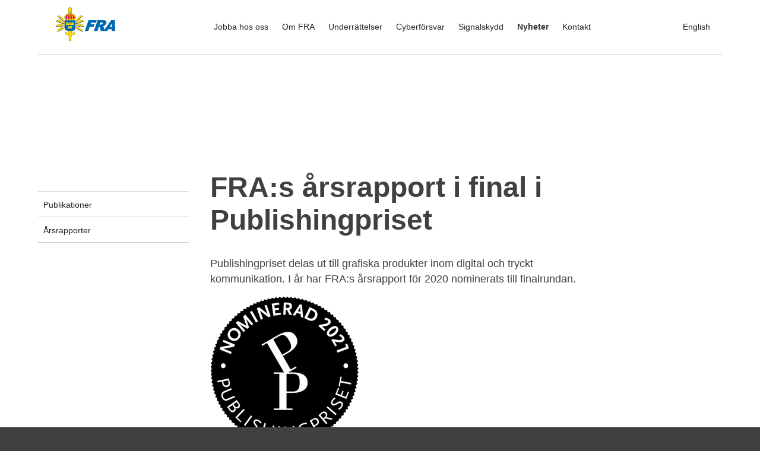

--- FILE ---
content_type: text/html
request_url: https://fra.se/nyheter/nyheter/nyhetsarkiv/news/frasarsrapportifinalipublishingpriset.5.55af049f184e92956c42c77.html
body_size: 65547
content:
<!DOCTYPE html>
<html lang="sv" class="sv-no-js sv-template-article">
<head>
   <meta charset="UTF-8">
   <script nonce="$nonceValue" >(function(H){H.className=H.className.replace(/\bsv-no-js\b/,'sv-js')})(document.documentElement)</script>
   <title>FRA:s årsrapport i final i Publishing­priset - FRA</title>
      <meta name="viewport" content="width=device-width, initial-scale=1, minimum-scale=1, shrink-to-fit=no" />
      <meta name="dcterms.identifier" content="http://www.fra.se">
      <meta name="dcterms.language" content="sv">
      <meta name="dcterms.format" content="text/html">
      <meta name="dcterms.type" content="text">
   <link rel="stylesheet" type="text/css" media="all" href="/2.55af049f184e92956c429d8/1741172527557/sitevision-responsive-grids.css" />
   <link rel="stylesheet" type="text/css" media="all" href="/2.55af049f184e92956c429d8/1741173366628/sitevision-spacing.css" />
      <link rel="stylesheet" type="text/css" media="all" href="/2.55af049f184e92956c429d8/0/2200/print/SiteVision.css" />
      <link rel="stylesheet" type="text/css" media="all" href="/sitevision/system-resource/05968829e1a8d4915da03318e9b8f092b0bb56225e7666b45eea63a0d06f85fb/css/portlets.css" />
   <link rel="stylesheet" type="text/css" href="/sitevision/system-resource/05968829e1a8d4915da03318e9b8f092b0bb56225e7666b45eea63a0d06f85fb/envision/envision.css" />
      <link rel="stylesheet" type="text/css" href="/2.55af049f184e92956c429d8/91.55af049f184e92956c42d48/1741181890583/0/sv-template-asset.css" />
   <script src="/sitevision/system-resource/05968829e1a8d4915da03318e9b8f092b0bb56225e7666b45eea63a0d06f85fb/js/docready.js"></script>
   <script src="/sitevision/system-resource/05968829e1a8d4915da03318e9b8f092b0bb56225e7666b45eea63a0d06f85fb/js/jquery.js"></script>
   <script src="/2.55af049f184e92956c429d8/91.55af049f184e92956c42d48/1741181890584/HEAD/0/sv-template-asset.js"></script>
            <link rel="shortcut icon" href="/favicon.ico" type="image/x-icon" />
            <script nonce="$nonceValue" >
   window.sv = window.sv || {};
   sv.UNSAFE_MAY_CHANGE_AT_ANY_GIVEN_TIME_webAppExternals = {};
   sv.PageContext = {
   pageId: '5.55af049f184e92956c42c77',
   siteId: '2.55af049f184e92956c429d8',
   userIdentityId: '',
   userIdentityReadTimeout: 0,
   userLocale: 'sv',
   dev: false,
   csrfToken: '',
   html5: true,
   useServerSideEvents: false,
   nodeIsReadOnly: false
   };
   </script>
   <script src="/sitevision/system-resource/05968829e1a8d4915da03318e9b8f092b0bb56225e7666b45eea63a0d06f85fb/webapps/AppRegistry.js"></script>
   </head>
<body class=" sv-responsive " style="margin:0">
<div style="background-color:#404040;" id="svid10_55af049f184e92956c42e6b" class="sv-layout"><header class="sv-vertical sv-layout sv-skip-spacer sv-template-layout" id="svid10_55af049f184e92956c453af"><nav aria-label="snabbmeny" class="sv-vertical sv-layout snabbmenywrapper sv-skip-spacer sv-template-layout" id="svid10_55af049f184e92956c453b0"><div class="sv-html-portlet sv-portlet sv-skip-spacer sv-template-portlet
" id="svid12_55af049f184e92956c453b3"><div id="HTML"><!-- HTML --></div><a class="skipnavigation" title="Gå direkt till innehållet" href="#innehall" tabindex="0">Gå direkt till textinnehållet</a></div>
</nav>
<nav aria-label="main" class="sv-vertical sv-layout sv-hide-sv-bp-handheld sv-hide-sv-bp-mobile sv-visible-sv-bp-desktop container sv-template-layout" style="margin: 0 auto;;max-width:1440px" id="svid10_55af049f184e92956c43996"><div class="sv-vertical sv-layout container ielayoutfix sv-skip-spacer sv-template-layout" style="background-color:#ffffff" id="svid10_55af049f184e92956c453b4"><div class="sv-script-portlet sv-portlet sv-skip-spacer sv-template-portlet
" id="svid12_55af049f184e92956c453b5"><div id="topmenuscript"><!-- top-menu_script --></div>		
<div class="nav1" style="background-color: #ffffff;" >
   
   <div class="nav-wrapper env-flex env-flex--justify-content-between" style="list-style:none; background-color: #ffffff;"> 
      
      <div style="padding:10px 30px 10px 10px; height:90px;" class="env-flex__item">
         <a href="/2.55af049f184e92956c429d8.html" class="logo">
            <img alt="FRA:s logotyp. Länk som leder till förstasidan." class="sv-noborder" style="max-width:111px;max-height:63px;" src="/images/18.55af049f184e92956c42c98/1582883191338/logotyp.png">
         </a>
      </div>

      <ul class="env-flex--item">
     
                  
      		
      		         
         
                           
                        			
      				
                        <li class="sv-inline"><a href="/jobbahososs.4.55af049f184e92956c42cab.html" style=" color:#242424; ">Jobba hos oss</a></li>      
                              
      		
      		         
         
                           
                        			
      				
                        <li class="sv-inline"><a href="/omfra.4.55af049f184e92956c42c8f.html" style=" color:#242424; ">Om FRA</a></li>      
                              
      		
      		         
         
                           
                        			
      				
                        <li class="sv-inline"><a href="/underrattelser.4.55af049f184e92956c42bab.html" style=" color:#242424; ">Underrättelser</a></li>      
                              
      		
      		         
         
                           
                        			
      				
                        <li class="sv-inline"><a href="/cyberforsvar.4.55af049f184e92956c42bb9.html" style=" color:#242424; ">Cyberförsvar</a></li>      
                              
      		
      		         
         
                           
                        			
      				
                        <li class="sv-inline"><a href="/signalskydd.4.55af049f184e92956c42b2b.html" style=" color:#242424; ">Signalskydd</a></li>      
                              
      		
      		         
         
                           
                        			
      				
                           <li class="sv-inline"><a href="/nyheter.4.55af049f184e92956c42cb3.html" style=" color:#333333; font-weight:700; ">Nyheter</a></li>      
                              
      		
      		         
         
                           
                        			
      				
                        <li class="sv-inline"><a href="/kontakt.4.55af049f184e92956c42d62.html" style=" color:#242424; ">Kontakt</a></li>      
                          
         
      </ul>
      
      <div class="env-flex--item engwrapper" >
            <a href="/system/engelska/english.4.55af049f184e92956c42ca2.html" class="eng" style=" color:#242424 " lang="en">English</a>
      </div>
      
   </div>
   
</div>



<script>  
svDocReady(function() {
   
    var shrinkHeader = 90; 
    var disappearHeader = 90; 
   
    $svjq(window).scroll(function() {
       var scroll = getCurrentScroll();

         if ( scroll >= disappearHeader ){
           $svjq('.nav1').addClass('shrink');
           $svjq('.nav1').addClass('disappear');  
           $svjq('.leftcolumn').addClass('sticky'); //leftmenu
         } else if ( scroll >= shrinkHeader && scroll < disappearHeader) {

         } else {
           $svjq('.nav1').removeClass('shrink');
           $svjq('.nav1').removeClass('disappear');
           $svjq('.leftcolumn').removeClass('sticky');   //leftmenu 
         }
     });
   
     function getCurrentScroll() {
         return window.pageYOffset || document.documentElement.scrollTop;
     }
  
});
</script>
</div>
</div>
</nav>
<nav aria-label="mobile-main" class="sv-vertical sv-layout sv-hide-sv-bp-desktop sv-visible-sv-bp-handheld sv-visible-sv-bp-mobile container ielayoutfix sv-template-layout" style="background-color:#404040" id="svid10_55af049f184e92956c43706"><div class="sv-script-portlet sv-portlet sv-skip-spacer sv-template-portlet
" id="svid12_55af049f184e92956c453b7"><div id="Skript"><!-- Skript --></div><div class='mobileMenuOpen hidden'></div>
<div class='container'>
<div class="top-bar">
<div class="logo">
<a href="/2.55af049f184e92956c429d8.html" class="logo"><img style="padding-top: 0.7rem; height: 42px;" src="/images/18.55af049f184e92956c42bfa/1669737875750/logotyp.png" alt="FRA:s logotyp, svärd med riksvapnet. Länken leder till förstasidan."></a>
</div>
<div class="lang">
<a href="#">
<div class="hamburgerMenu">
<div class="hamburgerDiv"></div>
<div class="hamburgerDiv"></div>
<div class="hamburgerDiv"></div>
</div>
</a>
</div>
</div>
<div class='mobileNav'>
<ul class='tier1'>
<li>
	<a href="/jobbahososs.4.55af049f184e92956c42cab.html" aria-label="Läs mer om Jobba hos oss"><div>Jobba hos oss</div></a>
	<div id="1a" class="expandOption"><a href="#" aria-label="Öppna undersidor till Jobba hos oss"><span></span></a></div>
<ul class='tier2 1a hidden' style='display:none;'>
<li>
	<a href="/jobbahososs/ledigajobb.4.55af049f184e92956c42a5f.html" aria-label="Read more about Lediga jobb"><div>Lediga jobb</div></a>
</li>
<li>
	<a href="/jobbahososs/varterbjudande.4.55af049f184e92956c42a71.html" aria-label="Read more about Vårt erbjudande"><div>Vårt erbjudande</div></a>
</li>
<li>
	<a href="/jobbahososs/vagentillanstallning.4.55af049f184e92956c42a66.html" aria-label="Read more about Vägen till anställning"><div>Vägen till anställning</div></a>
</li>
<li>
	<a href="/jobbahososs/motvaramedarbetare.4.55af049f184e92956c42d8c.html" aria-label="Read more about Möt våra medarbetare"><div>Möt våra medarbetare</div></a>
</li>
<li>
	<a href="/jobbahososs/dettakandujobbamed.4.55af049f184e92956c42d5c.html" aria-label="Read more about Detta kan du jobba med"><div>Detta kan du jobba med</div></a>
</li>
<li>
	<a href="/jobbahososs/utvecklaspafra.4.55af049f184e92956c42a57.html" aria-label="Read more about Utvecklas på FRA"><div>Utvecklas på FRA</div></a>
</li>
<li>
	<a href="/jobbahososs/vanligafragorochsvar.4.55af049f184e92956c42bc3.html" aria-label="Read more about Vanliga frågor och svar"><div>Vanliga frågor och svar</div></a>
</li>
<li>
	<a href="/jobbahososs/mangfaldochjamstalldhet.4.55af049f184e92956c42d75.html" aria-label="Read more about Mångfald och jämställdhet"><div>Mångfald och jämställdhet</div></a>
</li>
<li>
	<a href="/jobbahososs/behandlingavpersonuppgifter.4.55af049f184e92956c42a9a.html" aria-label="Read more about Behandling av personuppgifter"><div>Behandling av personuppgifter</div></a>
</li>
</ul>
<li>
	<a href="/omfra.4.55af049f184e92956c42c8f.html" aria-label="Läs mer om Om FRA"><div>Om FRA</div></a>
	<div id="2a" class="expandOption"><a href="#" aria-label="Öppna undersidor till Om FRA"><span></span></a></div>
<ul class='tier2 2a hidden' style='display:none;'>
<li>
	<a href="/omfra/signalspaningochkryptering.4.55af049f184e92956c42b35.html" aria-label="Read more about Signalspaning och kryptering"><div>Signalspaning och kryptering</div></a>
</li>
<li>
	<a href="/omfra/tillstandkontrollochgranskning.4.55af049f184e92956c42d0c.html" aria-label="Läs mer om Tillstånd, kontroll och granskning"><div>Tillstånd, kontroll och granskning</div></a>
<ul class='tier3 2a hidden' style='display:none;'>
<li>
	<a href="/omfra/tillstandkontrollochgranskning/lagstiftning.4.55af049f184e92956c42a65.html" aria-label="Read more about Lagstiftning"><div>Lagstiftning</div></a>
</li>
</ul>
<li>
	<a href="/omfra/organisation.4.55af049f184e92956c42d7b.html" aria-label="Read more about Organisation"><div>Organisation</div></a>
</li>
<li>
	<a href="/omfra/samarbetemedandramyndigheter.4.766e440918f572e7335fd.html" aria-label="Read more about Samarbete med andra myndigheter"><div>Samarbete med andra myndigheter</div></a>
</li>
<li>
	<a href="/omfra/fraisocialamedier.4.55af049f184e92956c42d5d.html" aria-label="Read more about FRA i sociala medier"><div>FRA i sociala medier</div></a>
</li>
<li>
	<a href="/omfra/frashistoria.4.55af049f184e92956c42c71.html" aria-label="Läs mer om FRA:s historia"><div>FRA:s historia</div></a>
<ul class='tier3 2a hidden' style='display:none;'>
<li>
	<a href="/omfra/frashistoria/gskrivarenocharnebeurling.4.55af049f184e92956c42a59.html" aria-label="Read more about G-skrivaren och Arne Beurling"><div>G-skrivaren och Arne Beurling</div></a>
</li>
<li>
	<a href="/omfra/frashistoria/forceringenavgskrivaren.4.55af049f184e92956c42acb.html" aria-label="Read more about Forceringen av G-skrivaren"><div>Forceringen av G-skrivaren</div></a>
</li>
<li>
	<a href="/omfra/frashistoria/underrattelserfrangskrivartrafiken.4.55af049f184e92956c42bcb.html" aria-label="Read more about Underrättelser från G-skrivartrafiken"><div>Underrättelser från G-skrivartrafiken</div></a>
</li>
<li>
	<a href="/omfra/frashistoria/merangskrivaren.4.55af049f184e92956c42b39.html" aria-label="Read more about Mer än G-skrivaren"><div>Mer än G-skrivaren</div></a>
</li>
<li>
	<a href="/omfra/frashistoria/kvinnorpafraunder2avarldskriget.4.55af049f184e92956c42aa9.html" aria-label="Read more about Kvinnor på FRA under 2:a världskriget"><div>Kvinnor på FRA under 2:a världskriget</div></a>
</li>
<li>
	<a href="/omfra/frashistoria/fraslokalerunder2avarldskriget.4.55af049f184e92956c42aed.html" aria-label="Read more about FRA:s lokaler under 2:a världskriget"><div>FRA:s lokaler under 2:a världskriget</div></a>
</li>
<li>
	<a href="/omfra/frashistoria/nedskjutningenavdc3an.4.55af049f184e92956c42b56.html" aria-label="Read more about Nedskjutningen av DC-3:an"><div>Nedskjutningen av DC-3:an</div></a>
</li>
<li>
	<a href="/omfra/frashistoria/harduvadsomkravdes.4.55af049f184e92956c42da7.html" aria-label="Read more about Har du vad som krävdes"><div>Har du vad som krävdes</div></a>
</li>
</ul>
<li>
	<a href="/omfra/informationombehandlingavpersonuppgifter.106.55af049f184e92956c42b4e.html" aria-label="Read more about Information om behandling av personuppgifter"><div>Information om behandling av personuppgifter</div></a>
</li>
<li>
	<a href="/omfra/rapporteringavmissforhallanden.4.55af049f184e92956c42d9f.html" aria-label="Read more about Rapportering av missförhållanden"><div>Rapportering av missförhållanden</div></a>
</li>
<li>
	<a href="/omfra/omwebbplatsen.4.55af049f184e92956c42ca8.html" aria-label="Läs mer om Om webbplatsen"><div>Om webbplatsen</div></a>
<ul class='tier3 2a hidden' style='display:none;'>
<li>
	<a href="/omfra/omwebbplatsen/webbplatskarta.4.55af049f184e92956c42a12.html" aria-label="Read more about Webbplatskarta"><div>Webbplatskarta</div></a>
</li>
<li>
	<a href="/omfra/omwebbplatsen/tillganglighetenpadennawebbplats.4.55af049f184e92956c42bcc.html" aria-label="Läs mer om Tillgängligheten på denna webbplats"><div>Tillgängligheten på denna webbplats</div></a>
<ul class='tier4 2a hidden' style='display:none;'>
<li>
	<a href="/omfra/omwebbplatsen/tillganglighetenpadennawebbplats/formularforsynpunkterrorandewebbplatsenstillganglighet.4.54ed4de8186313dc356153.html" aria-label="Read more about Formulär för synpunkter rörande webbplatsens tillgänglighet"><div>Formulär för synpunkter rörande webbplatsens tillgänglighet</div></a>
</li>
</ul>
</ul>
</ul>
<li>
	<a href="/underrattelser.4.55af049f184e92956c42bab.html" aria-label="Läs mer om Underrättelser"><div>Underrättelser</div></a>
	<div id="3a" class="expandOption"><a href="#" aria-label="Öppna undersidor till Underrättelser"><span></span></a></div>
<ul class='tier2 3a hidden' style='display:none;'>
<li>
	<a href="/underrattelser/militaraktivitetinaromradet.4.55af049f184e92956c42bdf.html" aria-label="Read more about Militär aktivitet i närområdet"><div>Militär aktivitet i närområdet</div></a>
</li>
<li>
	<a href="/underrattelser/internationellterrorism.4.55af049f184e92956c42bc9.html" aria-label="Read more about Internationell terrorism"><div>Internationell terrorism</div></a>
</li>
<li>
	<a href="/underrattelser/krigochkonflikter.4.55af049f184e92956c42b30.html" aria-label="Read more about Krig och konflikter"><div>Krig och konflikter</div></a>
</li>
<li>
	<a href="/underrattelser/svenskamilitarainsatser.4.55af049f184e92956c42b2d.html" aria-label="Read more about Svenska militära insatser"><div>Svenska militära insatser</div></a>
</li>
<li>
	<a href="/underrattelser/hybridhot.4.55af049f184e92956c42d27.html" aria-label="Read more about Hybridhot"><div>Hybridhot</div></a>
</li>
</ul>
<li>
	<a href="/cyberforsvar.4.55af049f184e92956c42bb9.html" aria-label="Läs mer om Cyberförsvar"><div>Cyberförsvar</div></a>
	<div id="4a" class="expandOption"><a href="#" aria-label="Öppna undersidor till Cyberförsvar"><span></span></a></div>
<ul class='tier2 4a hidden' style='display:none;'>
<li>
	<a href="/cyberforsvar/avanceradeangrepp.4.55af049f184e92956c42ad2.html" aria-label="Läs mer om Avancerade angrepp"><div>Avancerade angrepp</div></a>
<ul class='tier3 4a hidden' style='display:none;'>
<li>
	<a href="/cyberforsvar/avanceradeangrepp/saharkandetgatill.4.55af049f184e92956c42ab3.html" aria-label="Read more about Så här kan det gå till"><div>Så här kan det gå till</div></a>
</li>
</ul>
<li>
	<a href="/cyberforsvar/dethargorfra.4.55af049f184e92956c42b0a.html" aria-label="Read more about Det här gör FRA"><div>Det här gör FRA</div></a>
</li>
<li>
	<a href="/cyberforsvar/ncsc.4.766e440918f572e733597.html" aria-label="Read more about NCSC"><div>NCSC</div></a>
</li>
</ul>
<li>
	<a href="/signalskydd.4.55af049f184e92956c42b2b.html" aria-label="Läs mer om Signalskydd"><div>Signalskydd</div></a>
	<div id="5a" class="expandOption"><a href="#" aria-label="Öppna undersidor till Signalskydd"><span></span></a></div>
<ul class='tier2 5a hidden' style='display:none;'>
<li>
	<a href="/signalskydd/signalskydd.4.55af049f184e92956c42acf.html" aria-label="Läs mer om Signalskydd"><div>Signalskydd</div></a>
<ul class='tier3 5a hidden' style='display:none;'>
<li>
	<a href="/signalskydd/signalskydd/signalskyddsgrader.4.55af049f184e92956c42a7d.html" aria-label="Read more about Signalskyddsgrader"><div>Signalskyddsgrader</div></a>
</li>
<li>
	<a href="/signalskydd/signalskydd/definitioner.4.55af049f184e92956c42d71.html" aria-label="Read more about Definitioner"><div>Definitioner</div></a>
</li>
<li>
	<a href="/signalskydd/signalskydd/regelverk.4.55af049f184e92956c42c94.html" aria-label="Read more about Regelverk"><div>Regelverk</div></a>
</li>
</ul>
<li>
	<a href="/signalskydd/komigang.4.55af049f184e92956c42a94.html" aria-label="Read more about Kom igång"><div>Kom igång</div></a>
</li>
<li>
	<a href="/signalskydd/signalskyddsorganisation.4.55af049f184e92956c42c7c.html" aria-label="Läs mer om Signalskyddsorganisation"><div>Signalskyddsorganisation</div></a>
<ul class='tier3 5a hidden' style='display:none;'>
<li>
	<a href="/signalskydd/signalskyddsorganisation/roller.4.55af049f184e92956c42a5b.html" aria-label="Read more about Roller"><div>Roller</div></a>
</li>
</ul>
<li>
	<a href="/signalskydd/nycklaraktivakortochcertifikat.4.55af049f184e92956c42d82.html" aria-label="Läs mer om Nycklar, aktiva kort och certifikat"><div>Nycklar, aktiva kort och certifikat</div></a>
<ul class='tier3 5a hidden' style='display:none;'>
<li>
	<a href="/signalskydd/nycklaraktivakortochcertifikat/instruktioner.4.55af049f184e92956c42b63.html" aria-label="Read more about Instruktioner"><div>Instruktioner</div></a>
</li>
</ul>
<li>
	<a href="/signalskydd/bestallningar.4.55af049f184e92956c42dae.html" aria-label="Read more about Beställningar"><div>Beställningar</div></a>
</li>
<li>
	<a href="/signalskydd/incidentrapportering.4.55af049f184e92956c42a63.html" aria-label="Read more about Incidentrapportering"><div>Incidentrapportering</div></a>
</li>
<li>
	<a href="/signalskydd/utbildning.4.55af049f184e92956c42ba4.html" aria-label="Read more about Utbildning"><div>Utbildning</div></a>
</li>
<li>
	<a href="/signalskydd/mggi.4.766e440918f572e73351af.html" aria-label="Read more about MGGI"><div>MGGI</div></a>
</li>
<li>
	<a href="/signalskydd/kontaktuppgifterkryptoservice.4.55af049f184e92956c42d8e.html" aria-label="Read more about Kontaktuppgifter kryptoservice"><div>Kontaktuppgifter kryptoservice</div></a>
</li>
</ul>
<li>
	<a href="/nyheter.4.55af049f184e92956c42cb3.html" aria-label="Läs mer om Nyheter"><div>Nyheter</div></a>
	<div id="6a" class="expandOption"><a href="#" aria-label="Öppna undersidor till Nyheter"><span></span></a></div>
<ul class='tier2 6a hidden' style='display:none;'>
<li>
	<a href="/nyheter/publikationer.4.55af049f184e92956c42da2.html" aria-label="Read more about Publikationer"><div>Publikationer</div></a>
</li>
<li>
	<a href="/nyheter/arsrapporter.4.55af049f184e92956c42a87.html" aria-label="Read more about Årsrapporter"><div>Årsrapporter</div></a>
</li>
</ul>
<li>
	<a href="/kontakt.4.55af049f184e92956c42d62.html" aria-label="Läs mer om Kontakt"><div>Kontakt</div></a>
	<div id="7a" class="expandOption"><a href="#" aria-label="Öppna undersidor till Kontakt"><span></span></a></div>
<ul class='tier2 7a hidden' style='display:none;'>
<li>
	<a href="/kontakt/pressbilder.4.55af049f184e92956c42c72.html" aria-label="Read more about Pressbilder"><div>Pressbilder</div></a>
</li>
</ul>
<li>
<a lang='en' href='/system/engelska/english.4.55af049f184e92956c42ca2.html'><div>English</div></a>
</li>
</ul>
</div>
</div>
 


<script>
svDocReady(function() {

  $svjq('.hamburgerDiv').css('background-color', '#fff');

  $svjq('.closeMenu').css('background-color', '#fff');

  $svjq('#svid12_667e471161fa87c9741d5 .container').css('background-color', '#fff');

  $svjq('.lang a').click(function(){
    $svjq('.mobileNav').slideToggle('fast');
    $svjq('.lang a div.hamburgerDiv').toggleClass('closeMenu');
    $svjq('.mobileMenuOpen').toggleClass('hidden');
    $svjq('#svid10_55af049f184e92956c43b5e').toggleClass('lightenpage darkenpage');
    
  })

  $svjq('.expandOption').click(function(){
    $svjq(this).toggleClass('open');
    var link = $svjq(this).attr('id');
    $svjq('ul.' + link ).slideToggle(100, "linear"); 
  })

});
</script></div>
</nav>
</header>
<div class="sv-vertical sv-layout lightenpage sv-template-layout" style="margin: 0 auto;;max-width:1440px" id="svid10_55af049f184e92956c43b5e"><div id="svid94_55af049f184e92956c43686"><div class="sv-vertical sv-layout ielayoutfix sv-skip-spacer sv-template-layout" style="background-color:#ff7900" id="svid10_55af049f184e92956c44034"><div class="sv-layout sv-skip-spacer sv-template-portlet
" id="svid30_55af049f184e92956c449ba"><div id="getcopyright"><!-- get-copyright --></div><div class="sv-script-portlet sv-portlet sv-skip-spacer sv-template-portlet
" id="svid12_55af049f184e92956c43a69"><div id="Skript-0"><!-- Skript --></div>
	

<div data-imageportletid="svid12_55af049f184e92956c43c80" data-imageid="18.55af049f184e92956c4458e" data-imagetext=""></div>


<script>
svDocReady( () => {

	$svjq ('.sv-image-portlet').each(function(){ 
              
       var iId = $svjq(this).attr('id');       
       var textDiv = $svjq("div").find("[data-imageportletid='" + iId + "']").data("imagetext"); 
       if(textDiv){
       	$svjq(this).append('<p class="sv-portlet-image-copyright">' + textDiv + '</p>');
       }else{
         $svjq(this).append('<p class="sv-portlet-image-copyright">&nbsp;</p>');
       }
       $svjq(this).append('<div style="clear:both;"></div>');	
       
	});
}
</script>
</div>
</div>
</div>
<div class="sv-vertical sv-layout ielayoutfix sv-template-layout" style="background-color:#ffffff" id="svid10_55af049f184e92956c44035"><div class="sv-vertical sv-layout sv-skip-spacer sv-template-layout" style="padding: 0 5%;" id="svid10_55af049f184e92956c44bb2"><div class="sv-fixed-fluid-grid sv-grid-12-grid sv-layout ielayoutfix sv-skip-spacer sv-template-layout" style="background-color:#ffffff" id="svid10_55af049f184e92956c450b6"><div class="sv-row sv-layout sv-skip-spacer sv-template-layout" style="min-height:120em" id="svid10_55af049f184e92956c451d3"><div class="sv-layout leftcolumn sv-skip-spacer sv-column-3 sv-template-layout" id="svid10_55af049f184e92956c45291"><nav aria-label="local" class="sv-vertical sv-layout sv-hide-sv-bp-handheld sv-hide-sv-bp-mobile sv-visible-sv-bp-desktop sv-skip-spacer sv-template-layout" id="svid10_55af049f184e92956c451ab"><div class="sv-script-portlet sv-portlet sv-skip-spacer sv-template-portlet
" id="svid12_55af049f184e92956c45173"><div id="Skript-1"><!-- Skript --></div><div class='nav-wrapper nav-wrapper-left mobile'>
<div class="nav-container">
<ul class="nav-links">
<li class="nav-links-item">
<a class="nav-link  level_1" href="/nyheter/publikationer.4.55af049f184e92956c42da2.html">
<div class="nav-link-block-wrapper">
<div class="nav-link-block" title="Publikationer">Publikationer</div><div class="clear"></div>
</div>
</a>
</li>
<li class="nav-links-item">
<a class="nav-link  level_1" href="/nyheter/arsrapporter.4.55af049f184e92956c42a87.html">
<div class="nav-link-block-wrapper">
<div class="nav-link-block" title="Årsrapporter">Årsrapporter</div><div class="clear"></div>
</div>
</a>
</li>
</ul></div></div>
&nbsp;</div>
</nav>
</div>
<div class="sv-layout middlecolumn sv-column-7 sv-template-layout" id="svid10_55af049f184e92956c45280"><main class="sv-vertical sv-layout sv-skip-spacer sv-template-layout" style="padding-top:10em;padding-bottom:8em" id="svid10_55af049f184e92956c452d1"><div class="sv-html-portlet sv-portlet sv-skip-spacer sv-template-portlet
" id="svid12_55af049f184e92956c4542c"><div id="HTML1"><!-- HTML 1 --></div><div id="innehall">
   <!-- innehall -->
</div></div>
<div id="svid94_55af049f184e92956c4355c" class="pagecontent sv-layout"><div id="Mittenspalt"><!-- Mittenspalt --></div><div class="sv-text-portlet sv-use-margins sv-skip-spacer" id="svid12_55af049f184e92956c43c7b"><div id="Rubrik"><!-- Rubrik --></div><div class="sv-text-portlet-content"><h1 class="heading" id="h-FRAsarsrapportifinaliPublishingpriset">FRA:s årsrapport i final i Publishing­priset</h1></div></div>
<div class="sv-text-portlet sv-use-margins" style="padding-top:0.5em" id="svid12_55af049f184e92956c43c8b"><div id="Ingress"><!-- Ingress --></div><div class="sv-text-portlet-content"><p class="sv-font-ingress">Publishingpriset delas ut till grafiska produkter inom digital och tryckt kommunikation. I år har FRA:s årsrapport för 2020 nominerats till finalrundan.</p></div></div>
<div class="sv-image-portlet sv-portlet" id="svid12_55af049f184e92956c43c80"><div id="Bild"><!-- Bild --></div><a class="sv-resizable-img" href="/images/18.55af049f184e92956c4458e/1634649399959/publishingpriset-2021.png" title="Förstora bilden publishingpriset-2021.png"><img alt="Publishingprisets logotyp, svart rund platta med två stora P:n" class="sv-noborder" style="max-width:250px;max-height:249px;" srcset="/images/200.48bef1f8184f6f8880363/1670591008837/x160p/publishingpriset-2021.png 160w, /images/200.48bef1f8184f6f8880363/1670591008837/publishingpriset-2021.png 250w" sizes="100vw" src="/images/200.48bef1f8184f6f8880363/1670591008837/publishingpriset-2021.png" /></a></div>
<div class="sv-text-portlet sv-use-margins" style="margin-top:2em;clear:both;" id="svid12_55af049f184e92956c43c8d"><div id="Datum"><!-- Datum --></div><div class="sv-text-portlet-content"><p class="normal"><em>2021-10-19</em></p></div></div>
<div class="sv-text-portlet sv-use-margins" style="margin-top:1em" id="svid12_55af049f184e92956c43c87"><div id="Innehall"><!-- Innehåll --></div><div class="sv-text-portlet-content"><p class="normal">Under sommaren har en jury vaskat fram vilka bland de många anmälda bidragen som ska gå vidare till final. I kategorin Årsredovisningar och verksamhetsberättelser ingår <a href="/download/18.55af049f184e92956c432ec/1615784140550/FRA-arsrapport-2020.pdf" rel="external">FRA:s årsrapport<img alt="" src="/sitevision/util/images/mime/pdf.png" class="sv-linkicon" /><span class="env-assistive-text"> Pdf, 2.2 MB, öppnas i nytt fönster.</span></a> (dit denna länk leder) som ett av nio återstående bidrag.</p><p class="normal">I november tillkännages vinnarna i de olika kategorierna. Vi är förstås glada över det erkännande som ligger redan i att ha nominerats till final. Att vinna kategorin vore ännu roligare.</p><p class="normal">FRA:s årsrapport har en gång tidigare gått till final, det var 2017.</p></div></div>
</div></main>
</div>
<div class="sv-layout sv-column-2 sv-template-layout" id="svid10_55af049f184e92956c45281"><div class="sv-html-portlet sv-portlet sv-skip-spacer sv-template-portlet
" id="svid12_55af049f184e92956c452e3"><div id="HTML-0"><!-- HTML --></div><div>
   &nbsp;
</div></div>
</div>
</div>
</div>
</div>
</div>
<footer class="sv-vertical sv-layout sv-template-layout" style="margin: 0 auto;;max-width:1440px" id="svid10_48bef1f8184f6f88803c9"><div class="sv-vertical sv-layout ielayoutfix sv-skip-spacer sv-template-layout" style="background-color:#f3f3f3" id="svid10_48bef1f8184f6f88803ca"><div class="sv-fixed-fluid-grid sv-grid-12-grid sv-layout sv-skip-spacer sv-template-layout" style="padding-top:0.6em;padding-bottom:0.6em" id="svid10_48bef1f8184f6f88803cb"><div class="sv-row sv-layout footer-desktop sv-skip-spacer sv-template-layout" id="svid10_48bef1f8184f6f88803cc"><div class="sv-vertical sv-layout sv-skip-spacer sv-template-layout" style="padding-top:2em;padding-bottom:2em;display:flex; justify-content:center;align-items:center;;height:6em" id="svid10_27dd4df418cca16de4a2e7"><div class="sv-image-portlet sv-portlet sv-skip-spacer sv-template-portlet
" style="padding-top:0.8em;width:120px" id="svid12_27dd4df418cca16de4a2e8"><div id="Bild-0"><!-- Bild --></div><a href="/2.55af049f184e92956c429d8.html"><img alt="FRA logotyp, till startsidan" class="sv-noborder" style="max-width:80px;max-height:45px;" src="/images/200.48bef1f8184f6f888035/1670590933394/logotyp.png" /></a></div>
<div class="sv-text-portlet sv-use-margins sv-template-portlet
" style="padding-top:1.5em;padding-left:1.5em;position:relative;float:left;padding-right:1.5em" id="svid12_27dd4df418cca16de4a2ea"><div id="Text"><!-- Text --></div><div class="sv-text-portlet-content"><p class="sv-font-sidfot"><a href="/kontakt.4.55af049f184e92956c42d62.html">Kontaktuppgifter</a></p></div></div>
<div class="sv-text-portlet sv-use-margins sv-template-portlet
" style="padding-top:1.5em;padding-left:1.5em;position:relative;float:left;padding-right:1.5em" id="svid12_27dd4df418cca16de4a2ec"><div id="Kopia2avText"><!-- Kopia (2) av Text --></div><div class="sv-text-portlet-content"><p class="sv-font-sidfot"><a href="/omfra/omwebbplatsen/tillganglighetenpadennawebbplats.4.55af049f184e92956c42bcc.html">Tillgänglighetsredogörelse</a></p></div></div>
<div class="sv-text-portlet sv-use-margins sv-template-portlet
" style="padding-top:1.5em;padding-left:1.5em;position:relative;float:left;padding-right:1.5em" id="svid12_27dd4df418cca16de4a2ee"><div id="Kopia1avText"><!-- Kopia (1) av Text --></div><div class="sv-text-portlet-content"><p class="sv-font-sidfot"><a href="/omfra/omwebbplatsen.4.55af049f184e92956c42ca8.html">Om webbplatsen</a></p></div></div>
<div class="sv-html-portlet sv-portlet sv-template-portlet
" style="padding-top:1em;padding-left:4.2em;position:relative;float:left" id="svid12_27dd4df418cca16de4a2f0"><div id="linkedin"><!-- linkedin --></div><a href="https://se.linkedin.com/company/fra">
   <img width="18px" alt="LinkedIn" src="[data-uri]">
</a></div>
<div class="sv-html-portlet sv-portlet sv-template-portlet
" style="padding-top:1.3em;padding-left:0.2em;position:relative;float:left" id="svid12_27dd4df418cca16de4a2f1"><div id="twitter"><!-- twitter --></div><a href="https://x.com/fradioanstalt">	<img width="32px" alt="X" src="[data-uri]"/>
</a></div>
<div class="sv-html-portlet sv-portlet sv-template-portlet
" style="padding-top:1.1em;padding-left:0.4em;position:relative;float:left" id="svid12_27dd4df418cca16de4a2f2"><div id="instagram"><!-- instagram --></div><a href="https://instagram.com/fra_sverige">
	<img alt="Instagram" src="[data-uri]"/>
</a></div>
<div class="sv-html-portlet sv-portlet sv-template-portlet
" style="padding-top:1.8em;padding-left:1.2em;position:relative;float:left" id="svid12_27dd4df418cca16de4a2f3"><div id="youtube"><!-- youtube --></div><a href="https://www.youtube.com/@fra_sverige">
	<img alt="YouTube" width="30px" src="[data-uri]
ZG9iZSBJbGx1c3RyYXRvciAyNy42LjEsIFNWRyBFeHBvcnQgUGx1Zy1JbiAuIFNWRyBWZXJzaW9u
OiA2LjAwIEJ1aWxkIDApICAtLT4NCjxzdmcgdmVyc2lvbj0iMS4xIiBpZD0iTGFnZXJfNCIgeG1s
bnM9Imh0dHA6Ly93d3cudzMub3JnLzIwMDAvc3ZnIiB4bWxuczp4bGluaz0iaHR0cDovL3d3dy53
My5vcmcvMTk5OS94bGluayIgeD0iMHB4IiB5PSIwcHgiDQoJIHZpZXdCb3g9IjAgMCA1OTUuMjgg
ODQxLjg5IiBzdHlsZT0iZW5hYmxlLWJhY2tncm91bmQ6bmV3IDAgMCA1OTUuMjggODQxLjg5OyIg
eG1sOnNwYWNlPSJwcmVzZXJ2ZSI+DQo8c3R5bGUgdHlwZT0idGV4dC9jc3MiPg0KCS5zdDB7Zmls
bDojRTMyMjI0O30NCgkuc3Qxe2ZpbGw6I0ZGRkZGRjt9DQo8L3N0eWxlPg0KPGcgaWQ9IkxhZ2Vy
XzIiPg0KCTxwYXRoIGNsYXNzPSJzdDAiIGQ9Ik01NC4xMywyNjEuNjVjMCwwLTUuMjItNzkuMyw4
OS4yMi04MS45MWMwLDAsMTY0Ljg3LTkuOTEsMzA1Ljc0LDBjMCwwLDc1LjY1LTEuMDQsODYuNjEs
NTYuODcNCgkJYzAsMCwyMC44Nyw3OS44MywwLDIxOS4xM2MwLDAsMC41Miw1NS4zLTY3LjgzLDYw
LjUyYzAsMC0xNTYuNzgsNi4wMy0zMjYuMDksMGMwLDAtODQuMSw1Ljc0LTg3LjctNzkuODMNCgkJ
QzU0LjA4LDQzNi40Myw0Ny4zNSwzMTcuNDgsNTQuMTMsMjYxLjY1eiIvPg0KPC9nPg0KPHBvbHln
b24gY2xhc3M9InN0MSIgcG9pbnRzPSIyNDcuNywyNzcuMDEgMzc0LjQ4LDM0OS41MSAyNDcuNyw0
MjEuOTYgIi8+DQo8L3N2Zz4NCg=="/>
</a></div>
</div>
</div>
<div class="sv-row sv-layout footer-handheld sv-template-layout" style="padding-top:2em;padding-bottom:3em" id="svid10_48bef1f8184f6f88803d9"><div class="sv-vertical sv-layout sv-skip-spacer sv-template-layout" style="display:flex; justify-content:center;align-items:center;" id="svid10_48bef1f8184f6f88803da"><div class="sv-image-portlet sv-portlet sv-skip-spacer sv-template-portlet
" style="padding-top:1em;padding-right:7em" id="svid12_48bef1f8184f6f88803db"><div id="Bild-1"><!-- Bild --></div><a href="/2.55af049f184e92956c429d8.html"><img alt="FRA logotyp, till startsidan" class="sv-noborder" style="max-width:100px;max-height:57px;" src="/images/18.55af049f184e92956c42bfa/1669737875750/logotyp.png" /></a></div>
<div class="sv-text-portlet sv-use-margins sv-template-portlet
" style="padding-top:1em;position:relative;float:left;margin-right:1em" id="svid12_48bef1f8184f6f88803dd"><div id="Text-0"><!-- Text --></div><div class="sv-text-portlet-content"><p class="sv-font-sidfot sv-text-align-center"><a href="/kontakt.4.55af049f184e92956c42d62.html">Kontaktuppgifter</a></p><p class="sv-font-sidfot sv-text-align-center"><a href="/omfra/omwebbplatsen/tillganglighetenpadennawebbplats.4.55af049f184e92956c42bcc.html">Tillgänglighetsredogörelse</a></p><p class="sv-font-sidfot sv-text-align-center"><a href="/omfra/omwebbplatsen.4.55af049f184e92956c42ca8.html">Om webbplatsen</a></p></div></div>
<div class="sv-html-portlet sv-portlet sv-template-portlet
" style="padding-top:1em;padding-left:8em;position:relative;float:left;padding-right:1em" id="svid12_48bef1f8184f6f88803e1"><div id="linkedin-0"><!-- linkedin --></div><a href="https://se.linkedin.com/company/fra">
   <img width="18px" alt="LinkedIn" src="[data-uri]">
</a></div>
<div class="sv-html-portlet sv-portlet sv-template-portlet
" style="padding-top:1.3em;position:relative;float:left;margin-right:1em" id="svid12_48bef1f8184f6f88803e2"><div id="twitter-0"><!-- twitter --></div><a href="https://twitter.com/fradioanstalt">
	<img width="26px" alt="Twitter" src="[data-uri]"/>
</a></div>
<div class="sv-html-portlet sv-portlet sv-template-portlet
" style="padding-top:1.2em;padding-left:0.2em;position:relative;float:left" id="svid12_48bef1f8184f6f88803e3"><div id="instagram-0"><!-- instagram --></div><a href="https://instagram.com/fra_sverige">
	<img alt="Instagram" src="[data-uri]"/>
</a></div>
</div>
</div>
<div class="sv-row sv-layout footer-mobile sv-template-layout" style="text-align:center;" id="svid10_48bef1f8184f6f88803e4"><div class="sv-row sv-layout sv-skip-spacer sv-template-layout" style="padding-top:2em" id="svid10_48bef1f8184f6f88803e5"><div class="sv-image-portlet sv-portlet sv-skip-spacer sv-template-portlet
" style="padding-top:1em" id="svid12_48bef1f8184f6f88803e6"><div id="Bild-2"><!-- Bild --></div><a href="/2.55af049f184e92956c429d8.html"><img alt="FRA logotyp, till startsidan" class="sv-noborder" style="max-width:100px;max-height:57px;" src="/images/18.55af049f184e92956c42bfa/1669737875750/logotyp.png" /></a></div>
</div>
<div class="sv-row sv-layout sv-template-layout" style="padding-top:1em" id="svid10_48bef1f8184f6f88803e8"><div class="sv-text-portlet sv-use-margins sv-skip-spacer sv-template-portlet
" style="padding-bottom:0.3em;position:relative;float:left;margin-right:1em;width:100%" id="svid12_48bef1f8184f6f88803e9"><div id="Text-1"><!-- Text --></div><div class="sv-text-portlet-content"><p class="sv-font-sidfot sv-text-align-center"><a href="/kontakt.4.55af049f184e92956c42d62.html">Kontaktuppgifter</a></p><p class="sv-font-sidfot sv-text-align-center"><a href="/omfra/omwebbplatsen/tillganglighetenpadennawebbplats.4.55af049f184e92956c42bcc.html">Tillgänglighetsredogörelse</a></p><p class="sv-font-sidfot sv-text-align-center"><a href="/omfra/omwebbplatsen.4.55af049f184e92956c42ca8.html">Om webbplatsen</a></p></div></div>
</div>
<div class="sv-row sv-layout sv-template-layout" style="padding-top:2em;padding-bottom:4em;display: flex;justify-content: center;" id="svid10_27dd4df418cca16de4a2e2"><div class="sv-html-portlet sv-portlet sv-skip-spacer sv-template-portlet
" style="padding-top:1.2em;position:relative;float:left;padding-right:0.5em" id="svid12_27dd4df418cca16de4a2e3"><div id="linkedin-1"><!-- linkedin --></div><a href="https://se.linkedin.com/company/fra">
   <img width="18px" alt="LinkedIn" src="[data-uri]">
</a></div>
<div class="sv-html-portlet sv-portlet sv-template-portlet
" style="padding-top:0em;padding-left:0em;position:relative;float:left" id="svid12_27dd4df418cca16de4a2e4"><div id="twitter-1"><!-- twitter --></div><a href="https://x.com/fradioanstalt">	<img width="32px" alt="X" src="[data-uri]"/>
</a></div>
<div class="sv-html-portlet sv-portlet sv-template-portlet
" style="padding-top:1.3em;padding-left:0.5em;position:relative;float:left" id="svid12_27dd4df418cca16de4a2e5"><div id="instagram-1"><!-- instagram --></div><a href="https://instagram.com/fra_sverige">
	<img alt="Instagram" src="[data-uri]"/>
</a></div>
<div class="sv-html-portlet sv-portlet sv-template-portlet
" style="padding-top:0.4em;padding-left:1.3em;padding-bottom:0em;position:relative;float:left" id="svid12_27dd4df418cca16de4a2e6"><div id="youtube-0"><!-- youtube --></div><a href="https://www.youtube.com/@fra_sverige">
	<img alt="YouTube" width="30px" src="[data-uri]
ZG9iZSBJbGx1c3RyYXRvciAyNy42LjEsIFNWRyBFeHBvcnQgUGx1Zy1JbiAuIFNWRyBWZXJzaW9u
OiA2LjAwIEJ1aWxkIDApICAtLT4NCjxzdmcgdmVyc2lvbj0iMS4xIiBpZD0iTGFnZXJfNCIgeG1s
bnM9Imh0dHA6Ly93d3cudzMub3JnLzIwMDAvc3ZnIiB4bWxuczp4bGluaz0iaHR0cDovL3d3dy53
My5vcmcvMTk5OS94bGluayIgeD0iMHB4IiB5PSIwcHgiDQoJIHZpZXdCb3g9IjAgMCA1OTUuMjgg
ODQxLjg5IiBzdHlsZT0iZW5hYmxlLWJhY2tncm91bmQ6bmV3IDAgMCA1OTUuMjggODQxLjg5OyIg
eG1sOnNwYWNlPSJwcmVzZXJ2ZSI+DQo8c3R5bGUgdHlwZT0idGV4dC9jc3MiPg0KCS5zdDB7Zmls
bDojRTMyMjI0O30NCgkuc3Qxe2ZpbGw6I0ZGRkZGRjt9DQo8L3N0eWxlPg0KPGcgaWQ9IkxhZ2Vy
XzIiPg0KCTxwYXRoIGNsYXNzPSJzdDAiIGQ9Ik01NC4xMywyNjEuNjVjMCwwLTUuMjItNzkuMyw4
OS4yMi04MS45MWMwLDAsMTY0Ljg3LTkuOTEsMzA1Ljc0LDBjMCwwLDc1LjY1LTEuMDQsODYuNjEs
NTYuODcNCgkJYzAsMCwyMC44Nyw3OS44MywwLDIxOS4xM2MwLDAsMC41Miw1NS4zLTY3LjgzLDYw
LjUyYzAsMC0xNTYuNzgsNi4wMy0zMjYuMDksMGMwLDAtODQuMSw1Ljc0LTg3LjctNzkuODMNCgkJ
QzU0LjA4LDQzNi40Myw0Ny4zNSwzMTcuNDgsNTQuMTMsMjYxLjY1eiIvPg0KPC9nPg0KPHBvbHln
b24gY2xhc3M9InN0MSIgcG9pbnRzPSIyNDcuNywyNzcuMDEgMzc0LjQ4LDM0OS41MSAyNDcuNyw0
MjEuOTYgIi8+DQo8L3N2Zz4NCg=="/>
</a></div>
</div>
</div>
</div>
</div>
</footer>
</div></div>
</div>



   <script src="/sitevision/system-resource/05968829e1a8d4915da03318e9b8f092b0bb56225e7666b45eea63a0d06f85fb/js/utils.js"></script>
   <script src="/sitevision/system-resource/05968829e1a8d4915da03318e9b8f092b0bb56225e7666b45eea63a0d06f85fb/js/portlets.js"></script>

<script src="/sitevision/system-resource/05968829e1a8d4915da03318e9b8f092b0bb56225e7666b45eea63a0d06f85fb/envision/envision.js"></script>
   </body>
</html>

--- FILE ---
content_type: text/css
request_url: https://fra.se/2.55af049f184e92956c429d8/1741172527557/sitevision-responsive-grids.css
body_size: 46281
content:
*[class*='sv-row'] *[class*='sv-row']{width:auto;max-width:none;min-width:0}*[class*='sv-push-'],*[class*='sv-pull-']{position:relative}.sv-grid *[class*="sv-column-"] + *[class*="sv-column-"]:last-child,.sv-fixed-fluid-grid *[class*="sv-column-"] + *[class*="sv-column-"]:last-child,.sv-fluid-grid *[class*="sv-column-"] + *[class*="sv-column-"]:last-child{float:right}/** * Need to override the float right setting on pushed and * pulled elements */.sv-grid *[class*="sv-column-"] + *[class*="sv-column-"].sv-dead-end,.sv-grid *[class*="sv-column-"] + *[class*='sv-push-']:last-child,.sv-grid *[class*="sv-column-"] + *[class*='sv-pull-']:last-child,.sv-fluid-grid *[class*="sv-column-"] + *[class*="sv-column-"].sv-dead-end,.sv-fluid-grid *[class*="sv-column-"] + *[class*='sv-push-']:last-child,.sv-fluid-grid *[class*="sv-column-"] + *[class*='sv-pull-']:last-child,.sv-fixed-fluid-grid *[class*="sv-column-"] + *[class*="sv-column-"].sv-dead-end,.sv-fixed-fluid-grid *[class*="sv-column-"] + *[class*='sv-push-']:last-child,.sv-fixed-fluid-grid *[class*="sv-column-"] + *[class*='sv-pull-']:last-child{float:left}.sv-column-1,.sv-column-2,.sv-column-3,.sv-column-4,.sv-column-5,.sv-column-6,.sv-column-7,.sv-column-8,.sv-column-9,.sv-column-10,.sv-column-11,.sv-column-12{float:left;display:inline;-webkit-box-sizing:border-box;-moz-box-sizing:border-box;box-sizing:border-box}.sv-row{margin-right:auto;margin-left:auto}.sv-row:before,.sv-row:after{content:" ";display:table}.sv-row:after{clear:both}.sv-grid .sv-row *[class*='sv-column']:first-of-type,.sv-fluid-grid .sv-row *[class*='sv-column']:first-of-type,.sv-fixed-fluid-grid .sv-row *[class*='sv-column']:first-of-type,.sv-fixed-fluid-grid .sv-row .sv-row *[class*='sv-column']:first-of-type{margin-left:0}.sv-grid-12-grid{margin-right:auto;margin-left:auto;}.sv-grid-12-grid.sv-grid{width:1440px}.sv-grid-12-grid.sv-fluid-grid,.sv-grid-12-grid.sv-fixed-fluid-grid{max-width:1440px;width:100%}.sv-grid.sv-grid-12-grid .sv-column-1,.sv-grid.sv-grid-12-grid .sv-column-2,.sv-grid.sv-grid-12-grid .sv-column-3,.sv-grid.sv-grid-12-grid .sv-column-4,.sv-grid.sv-grid-12-grid .sv-column-5,.sv-grid.sv-grid-12-grid .sv-column-6,.sv-grid.sv-grid-12-grid .sv-column-7,.sv-grid.sv-grid-12-grid .sv-column-8,.sv-grid.sv-grid-12-grid .sv-column-9,.sv-grid.sv-grid-12-grid .sv-column-10,.sv-grid.sv-grid-12-grid .sv-column-11,.sv-grid.sv-grid-12-grid .sv-column-12{margin-left:10px}.sv-fluid-grid.sv-grid-12-grid .sv-column-1,.sv-fixed-fluid-grid.sv-grid-12-grid .sv-column-1,.sv-fluid-grid.sv-grid-12-grid .sv-column-2,.sv-fixed-fluid-grid.sv-grid-12-grid .sv-column-2,.sv-fluid-grid.sv-grid-12-grid .sv-column-3,.sv-fixed-fluid-grid.sv-grid-12-grid .sv-column-3,.sv-fluid-grid.sv-grid-12-grid .sv-column-4,.sv-fixed-fluid-grid.sv-grid-12-grid .sv-column-4,.sv-fluid-grid.sv-grid-12-grid .sv-column-5,.sv-fixed-fluid-grid.sv-grid-12-grid .sv-column-5,.sv-fluid-grid.sv-grid-12-grid .sv-column-6,.sv-fixed-fluid-grid.sv-grid-12-grid .sv-column-6,.sv-fluid-grid.sv-grid-12-grid .sv-column-7,.sv-fixed-fluid-grid.sv-grid-12-grid .sv-column-7,.sv-fluid-grid.sv-grid-12-grid .sv-column-8,.sv-fixed-fluid-grid.sv-grid-12-grid .sv-column-8,.sv-fluid-grid.sv-grid-12-grid .sv-column-9,.sv-fixed-fluid-grid.sv-grid-12-grid .sv-column-9,.sv-fluid-grid.sv-grid-12-grid .sv-column-10,.sv-fixed-fluid-grid.sv-grid-12-grid .sv-column-10,.sv-fluid-grid.sv-grid-12-grid .sv-column-11,.sv-fixed-fluid-grid.sv-grid-12-grid .sv-column-11,.sv-fluid-grid.sv-grid-12-grid .sv-column-12,.sv-fixed-fluid-grid.sv-grid-12-grid .sv-column-12{margin-left:0.6944444444444444%;}.sv-grid-12-grid.sv-grid .sv-column-12{width:1440px}.sv-grid-12-grid.sv-grid .sv-column-11{width:1319.1666666666667px}.sv-grid-12-grid.sv-grid .sv-column-10{width:1198.3333333333333px}.sv-grid-12-grid.sv-grid .sv-column-9{width:1077.5px}.sv-grid-12-grid.sv-grid .sv-column-8{width:956.6666666666666px}.sv-grid-12-grid.sv-grid .sv-column-7{width:835.8333333333334px}.sv-grid-12-grid.sv-grid .sv-column-6{width:715px}.sv-grid-12-grid.sv-grid .sv-column-5{width:594.1666666666666px}.sv-grid-12-grid.sv-grid .sv-column-4{width:473.3333333333333px}.sv-grid-12-grid.sv-grid .sv-column-3{width:352.5px}.sv-grid-12-grid.sv-grid .sv-column-2{width:231.66666666666666px}.sv-grid-12-grid.sv-grid .sv-column-1{width:110.83333333333333px}.sv-grid-12-grid.sv-fluid-grid .sv-column-12{width:100%;}.sv-grid-12-grid.sv-fluid-grid .sv-column-11{width:91.60879629629629%;}.sv-grid-12-grid.sv-fluid-grid .sv-column-10{width:83.2175925925926%;}.sv-grid-12-grid.sv-fluid-grid .sv-column-9{width:74.8263888888889%;}.sv-grid-12-grid.sv-fluid-grid .sv-column-8{width:66.43518518518519%;}.sv-grid-12-grid.sv-fluid-grid .sv-column-7{width:58.04398148148148%;}.sv-grid-12-grid.sv-fluid-grid .sv-column-6{width:49.65277777777778%;}.sv-grid-12-grid.sv-fluid-grid .sv-column-5{width:41.261574074074076%;}.sv-grid-12-grid.sv-fluid-grid .sv-column-4{width:32.870370370370374%;}.sv-grid-12-grid.sv-fluid-grid .sv-column-3{width:24.479166666666668%;}.sv-grid-12-grid.sv-fluid-grid .sv-column-2{width:16.087962962962962%;}.sv-grid-12-grid.sv-fluid-grid .sv-column-1{width:7.6967592592592595%;}.sv-grid-12-grid.sv-fixed-fluid-grid .sv-column-12{width:100%;}.sv-grid-12-grid.sv-fixed-fluid-grid .sv-column-12 .sv-column-12{width:100%;margin-left:0.6944444444444444%;}.sv-grid-12-grid.sv-fixed-fluid-grid .sv-column-12 .sv-column-11{width:91.60879629629629%;margin-left:0.6944444444444444%;}.sv-grid-12-grid.sv-fixed-fluid-grid .sv-column-12 .sv-column-10{width:83.2175925925926%;margin-left:0.6944444444444444%;}.sv-grid-12-grid.sv-fixed-fluid-grid .sv-column-12 .sv-column-9{width:74.8263888888889%;margin-left:0.6944444444444444%;}.sv-grid-12-grid.sv-fixed-fluid-grid .sv-column-12 .sv-column-8{width:66.43518518518519%;margin-left:0.6944444444444444%;}.sv-grid-12-grid.sv-fixed-fluid-grid .sv-column-12 .sv-column-7{width:58.043981481481474%;margin-left:0.6944444444444444%;}.sv-grid-12-grid.sv-fixed-fluid-grid .sv-column-12 .sv-column-6{width:49.65277777777778%;margin-left:0.6944444444444444%;}.sv-grid-12-grid.sv-fixed-fluid-grid .sv-column-12 .sv-column-5{width:41.261574074074076%;margin-left:0.6944444444444444%;}.sv-grid-12-grid.sv-fixed-fluid-grid .sv-column-12 .sv-column-4{width:32.870370370370374%;margin-left:0.6944444444444444%;}.sv-grid-12-grid.sv-fixed-fluid-grid .sv-column-12 .sv-column-3{width:24.479166666666668%;margin-left:0.6944444444444444%;}.sv-grid-12-grid.sv-fixed-fluid-grid .sv-column-12 .sv-column-2{width:16.087962962962962%;margin-left:0.6944444444444444%;}.sv-grid-12-grid.sv-fixed-fluid-grid .sv-column-12 .sv-column-1{width:7.69675925925926%;margin-left:0.6944444444444444%;}.sv-grid-12-grid.sv-fixed-fluid-grid .sv-column-11{width:91.60879629629629%;}.sv-grid-12-grid.sv-fixed-fluid-grid .sv-column-11 .sv-column-11{width:100%;margin-left:0.7580543272267846%;}.sv-grid-12-grid.sv-fixed-fluid-grid .sv-column-11 .sv-column-10{width:90.84017687934303%;margin-left:0.7580543272267846%;}.sv-grid-12-grid.sv-fixed-fluid-grid .sv-column-11 .sv-column-9{width:81.68035375868605%;margin-left:0.7580543272267846%;}.sv-grid-12-grid.sv-fixed-fluid-grid .sv-column-11 .sv-column-8{width:72.52053063802907%;margin-left:0.7580543272267846%;}.sv-grid-12-grid.sv-fixed-fluid-grid .sv-column-11 .sv-column-7{width:63.360707517372084%;margin-left:0.7580543272267846%;}.sv-grid-12-grid.sv-fixed-fluid-grid .sv-column-11 .sv-column-6{width:54.2008843967151%;margin-left:0.7580543272267846%;}.sv-grid-12-grid.sv-fixed-fluid-grid .sv-column-11 .sv-column-5{width:45.04106127605812%;margin-left:0.7580543272267846%;}.sv-grid-12-grid.sv-fixed-fluid-grid .sv-column-11 .sv-column-4{width:35.88123815540114%;margin-left:0.7580543272267846%;}.sv-grid-12-grid.sv-fixed-fluid-grid .sv-column-11 .sv-column-3{width:26.72141503474416%;margin-left:0.7580543272267846%;}.sv-grid-12-grid.sv-fixed-fluid-grid .sv-column-11 .sv-column-2{width:17.561591914087177%;margin-left:0.7580543272267846%;}.sv-grid-12-grid.sv-fixed-fluid-grid .sv-column-11 .sv-column-1{width:8.401768793430197%;margin-left:0.7580543272267846%;}.sv-grid-12-grid.sv-fixed-fluid-grid .sv-column-10{width:83.2175925925926%;}.sv-grid-12-grid.sv-fixed-fluid-grid .sv-column-10 .sv-column-10{width:100%;margin-left:0.8344923504867872%;}.sv-grid-12-grid.sv-fixed-fluid-grid .sv-column-10 .sv-column-9{width:89.91655076495132%;margin-left:0.8344923504867872%;}.sv-grid-12-grid.sv-fixed-fluid-grid .sv-column-10 .sv-column-8{width:79.83310152990265%;margin-left:0.8344923504867872%;}.sv-grid-12-grid.sv-fixed-fluid-grid .sv-column-10 .sv-column-7{width:69.74965229485396%;margin-left:0.8344923504867872%;}.sv-grid-12-grid.sv-fixed-fluid-grid .sv-column-10 .sv-column-6{width:59.66620305980529%;margin-left:0.8344923504867872%;}.sv-grid-12-grid.sv-fixed-fluid-grid .sv-column-10 .sv-column-5{width:49.58275382475661%;margin-left:0.8344923504867872%;}.sv-grid-12-grid.sv-fixed-fluid-grid .sv-column-10 .sv-column-4{width:39.499304589707926%;margin-left:0.8344923504867872%;}.sv-grid-12-grid.sv-fixed-fluid-grid .sv-column-10 .sv-column-3{width:29.41585535465925%;margin-left:0.8344923504867872%;}.sv-grid-12-grid.sv-fixed-fluid-grid .sv-column-10 .sv-column-2{width:19.332406119610567%;margin-left:0.8344923504867872%;}.sv-grid-12-grid.sv-fixed-fluid-grid .sv-column-10 .sv-column-1{width:9.248956884561892%;margin-left:0.8344923504867872%;}.sv-grid-12-grid.sv-fixed-fluid-grid .sv-column-9{width:74.8263888888889%;}.sv-grid-12-grid.sv-fixed-fluid-grid .sv-column-9 .sv-column-9{width:100%;margin-left:0.9280742459396749%;}.sv-grid-12-grid.sv-fixed-fluid-grid .sv-column-9 .sv-column-8{width:88.78576952822893%;margin-left:0.9280742459396749%;}.sv-grid-12-grid.sv-fixed-fluid-grid .sv-column-9 .sv-column-7{width:77.57153905645784%;margin-left:0.9280742459396749%;}.sv-grid-12-grid.sv-fixed-fluid-grid .sv-column-9 .sv-column-6{width:66.35730858468676%;margin-left:0.9280742459396749%;}.sv-grid-12-grid.sv-fixed-fluid-grid .sv-column-9 .sv-column-5{width:55.1430781129157%;margin-left:0.9280742459396749%;}.sv-grid-12-grid.sv-fixed-fluid-grid .sv-column-9 .sv-column-4{width:43.92884764114463%;margin-left:0.9280742459396749%;}.sv-grid-12-grid.sv-fixed-fluid-grid .sv-column-9 .sv-column-3{width:32.71461716937355%;margin-left:0.9280742459396749%;}.sv-grid-12-grid.sv-fixed-fluid-grid .sv-column-9 .sv-column-2{width:21.50038669760247%;margin-left:0.9280742459396749%;}.sv-grid-12-grid.sv-fixed-fluid-grid .sv-column-9 .sv-column-1{width:10.286156225831398%;margin-left:0.9280742459396749%;}.sv-grid-12-grid.sv-fixed-fluid-grid .sv-column-8{width:66.43518518518519%;}.sv-grid-12-grid.sv-fixed-fluid-grid .sv-column-8 .sv-column-8{width:100%;margin-left:1.0452961672473866%;}.sv-grid-12-grid.sv-fixed-fluid-grid .sv-column-8 .sv-column-7{width:87.36933797909407%;margin-left:1.0452961672473866%;}.sv-grid-12-grid.sv-fixed-fluid-grid .sv-column-8 .sv-column-6{width:74.73867595818815%;margin-left:1.0452961672473866%;}.sv-grid-12-grid.sv-fixed-fluid-grid .sv-column-8 .sv-column-5{width:62.10801393728222%;margin-left:1.0452961672473866%;}.sv-grid-12-grid.sv-fixed-fluid-grid .sv-column-8 .sv-column-4{width:49.47735191637631%;margin-left:1.0452961672473866%;}.sv-grid-12-grid.sv-fixed-fluid-grid .sv-column-8 .sv-column-3{width:36.846689895470384%;margin-left:1.0452961672473866%;}.sv-grid-12-grid.sv-fixed-fluid-grid .sv-column-8 .sv-column-2{width:24.216027874564457%;margin-left:1.0452961672473866%;}.sv-grid-12-grid.sv-fixed-fluid-grid .sv-column-8 .sv-column-1{width:11.585365853658535%;margin-left:1.0452961672473866%;}.sv-grid-12-grid.sv-fixed-fluid-grid .sv-column-7{width:58.04398148148148%;}.sv-grid-12-grid.sv-fixed-fluid-grid .sv-column-7 .sv-column-7{width:100%;margin-left:1.1964107676969091%;}.sv-grid-12-grid.sv-fixed-fluid-grid .sv-column-7 .sv-column-6{width:85.54336989032902%;margin-left:1.1964107676969091%;}.sv-grid-12-grid.sv-fixed-fluid-grid .sv-column-7 .sv-column-5{width:71.08673978065802%;margin-left:1.1964107676969091%;}.sv-grid-12-grid.sv-fixed-fluid-grid .sv-column-7 .sv-column-4{width:56.63010967098705%;margin-left:1.1964107676969091%;}.sv-grid-12-grid.sv-fixed-fluid-grid .sv-column-7 .sv-column-3{width:42.17347956131605%;margin-left:1.1964107676969091%;}.sv-grid-12-grid.sv-fixed-fluid-grid .sv-column-7 .sv-column-2{width:27.716849451645064%;margin-left:1.1964107676969091%;}.sv-grid-12-grid.sv-fixed-fluid-grid .sv-column-7 .sv-column-1{width:13.260219341974079%;margin-left:1.1964107676969091%;}.sv-grid-12-grid.sv-fixed-fluid-grid .sv-column-6{width:49.65277777777778%;}.sv-grid-12-grid.sv-fixed-fluid-grid .sv-column-6 .sv-column-6{width:100%;margin-left:1.3986013986013985%;}.sv-grid-12-grid.sv-fixed-fluid-grid .sv-column-6 .sv-column-5{width:83.1002331002331%;margin-left:1.3986013986013985%;}.sv-grid-12-grid.sv-fixed-fluid-grid .sv-column-6 .sv-column-4{width:66.2004662004662%;margin-left:1.3986013986013985%;}.sv-grid-12-grid.sv-fixed-fluid-grid .sv-column-6 .sv-column-3{width:49.3006993006993%;margin-left:1.3986013986013985%;}.sv-grid-12-grid.sv-fixed-fluid-grid .sv-column-6 .sv-column-2{width:32.4009324009324%;margin-left:1.3986013986013985%;}.sv-grid-12-grid.sv-fixed-fluid-grid .sv-column-6 .sv-column-1{width:15.5011655011655%;margin-left:1.3986013986013985%;}.sv-grid-12-grid.sv-fixed-fluid-grid .sv-column-5{width:41.261574074074076%;}.sv-grid-12-grid.sv-fixed-fluid-grid .sv-column-5 .sv-column-5{width:100%;margin-left:1.6830294530154277%;}.sv-grid-12-grid.sv-fixed-fluid-grid .sv-column-5 .sv-column-4{width:79.66339410939692%;margin-left:1.6830294530154277%;}.sv-grid-12-grid.sv-fixed-fluid-grid .sv-column-5 .sv-column-3{width:59.32678821879382%;margin-left:1.6830294530154277%;}.sv-grid-12-grid.sv-fixed-fluid-grid .sv-column-5 .sv-column-2{width:38.990182328190734%;margin-left:1.6830294530154277%;}.sv-grid-12-grid.sv-fixed-fluid-grid .sv-column-5 .sv-column-1{width:18.653576437587656%;margin-left:1.6830294530154277%;}.sv-grid-12-grid.sv-fixed-fluid-grid .sv-column-4{width:32.870370370370374%;}.sv-grid-12-grid.sv-fixed-fluid-grid .sv-column-4 .sv-column-4{width:100%;margin-left:2.1126760563380276%;}.sv-grid-12-grid.sv-fixed-fluid-grid .sv-column-4 .sv-column-3{width:74.47183098591549%;margin-left:2.1126760563380276%;}.sv-grid-12-grid.sv-fixed-fluid-grid .sv-column-4 .sv-column-2{width:48.94366197183098%;margin-left:2.1126760563380276%;}.sv-grid-12-grid.sv-fixed-fluid-grid .sv-column-4 .sv-column-1{width:23.41549295774648%;margin-left:2.1126760563380276%;}.sv-grid-12-grid.sv-fixed-fluid-grid .sv-column-3{width:24.479166666666668%;}.sv-grid-12-grid.sv-fixed-fluid-grid .sv-column-3 .sv-column-3{width:100%;margin-left:2.8368794326241136%;}.sv-grid-12-grid.sv-fixed-fluid-grid .sv-column-3 .sv-column-2{width:65.72104018912529%;margin-left:2.8368794326241136%;}.sv-grid-12-grid.sv-fixed-fluid-grid .sv-column-3 .sv-column-1{width:31.44208037825059%;margin-left:2.8368794326241136%;}.sv-grid-12-grid.sv-fixed-fluid-grid .sv-column-2{width:16.087962962962962%;}.sv-grid-12-grid.sv-fixed-fluid-grid .sv-column-2 .sv-column-2{width:100%;margin-left:4.316546762589928%;}.sv-grid-12-grid.sv-fixed-fluid-grid .sv-column-2 .sv-column-1{width:47.84172661870504%;margin-left:4.316546762589928%;}.sv-grid-12-grid.sv-fixed-fluid-grid .sv-column-1{width:7.6967592592592595%;}.sv-grid-12-grid.sv-fixed-fluid-grid .sv-column-1 .sv-column-1{width:100%;margin-left:9.022556390977442%;}.sv-grid-12-grid.sv-grid .sv-push-1{left:120.83333333333333px}.sv-grid-12-grid.sv-grid .sv-pull-1{left:-120.83333333333333px}.sv-grid-12-grid.sv-grid .sv-pull-1:first-child{left:-110.83333333333333px}.sv-grid-12-grid.sv-grid .sv-push-2{left:241.66666666666666px}.sv-grid-12-grid.sv-grid .sv-pull-2{left:-241.66666666666666px}.sv-grid-12-grid.sv-grid .sv-pull-2:first-child{left:-231.66666666666666px}.sv-grid-12-grid.sv-grid .sv-push-3{left:362.5px}.sv-grid-12-grid.sv-grid .sv-pull-3{left:-362.5px}.sv-grid-12-grid.sv-grid .sv-pull-3:first-child{left:-352.5px}.sv-grid-12-grid.sv-grid .sv-push-4{left:483.3333333333333px}.sv-grid-12-grid.sv-grid .sv-pull-4{left:-483.3333333333333px}.sv-grid-12-grid.sv-grid .sv-pull-4:first-child{left:-473.3333333333333px}.sv-grid-12-grid.sv-grid .sv-push-5{left:604.1666666666666px}.sv-grid-12-grid.sv-grid .sv-pull-5{left:-604.1666666666666px}.sv-grid-12-grid.sv-grid .sv-pull-5:first-child{left:-594.1666666666666px}.sv-grid-12-grid.sv-grid .sv-push-6{left:725px}.sv-grid-12-grid.sv-grid .sv-pull-6{left:-725px}.sv-grid-12-grid.sv-grid .sv-pull-6:first-child{left:-715px}.sv-grid-12-grid.sv-grid .sv-push-7{left:845.8333333333334px}.sv-grid-12-grid.sv-grid .sv-pull-7{left:-845.8333333333334px}.sv-grid-12-grid.sv-grid .sv-pull-7:first-child{left:-835.8333333333334px}.sv-grid-12-grid.sv-grid .sv-push-8{left:966.6666666666666px}.sv-grid-12-grid.sv-grid .sv-pull-8{left:-966.6666666666666px}.sv-grid-12-grid.sv-grid .sv-pull-8:first-child{left:-956.6666666666666px}.sv-grid-12-grid.sv-grid .sv-push-9{left:1087.5px}.sv-grid-12-grid.sv-grid .sv-pull-9{left:-1087.5px}.sv-grid-12-grid.sv-grid .sv-pull-9:first-child{left:-1077.5px}.sv-grid-12-grid.sv-grid .sv-push-10{left:1208.3333333333333px}.sv-grid-12-grid.sv-grid .sv-pull-10{left:-1208.3333333333333px}.sv-grid-12-grid.sv-grid .sv-pull-10:first-child{left:-1198.3333333333333px}.sv-grid-12-grid.sv-grid .sv-push-11{left:1329.1666666666667px}.sv-grid-12-grid.sv-grid .sv-pull-11{left:-1329.1666666666667px}.sv-grid-12-grid.sv-grid .sv-pull-11:first-child{left:-1319.1666666666667px}.sv-grid-12-grid.sv-grid .sv-push-12{left:1450px}.sv-grid-12-grid.sv-grid .sv-pull-12{left:-1450px}.sv-grid-12-grid.sv-grid .sv-pull-12:first-child{left:-1440px}.sv-grid-12-grid.sv-fixed-fluid-grid .sv-push-12{left:100.69444444444444%}.sv-grid-12-grid.sv-fixed-fluid-grid .sv-pull-12{left:-100.69444444444444%}.sv-grid-12-grid.sv-fixed-fluid-grid .sv-pull-12:first-child{left:-100%}.sv-grid-12-grid.sv-fixed-fluid-grid .sv-column-12 .sv-push-12{left:100.69444444444444%}.sv-grid-12-grid.sv-fixed-fluid-grid .sv-column-12 .sv-pull-12{left:-100.69444444444444%}.sv-grid-12-grid.sv-fixed-fluid-grid .sv-column-12 .sv-pull-12:first-child{left:-100%}.sv-grid-12-grid.sv-fixed-fluid-grid .sv-column-12 .sv-push-11{left:92.30324074074073%}.sv-grid-12-grid.sv-fixed-fluid-grid .sv-column-12 .sv-pull-11{left:-92.30324074074073%}.sv-grid-12-grid.sv-fixed-fluid-grid .sv-column-12 .sv-pull-11:first-child{left:-91.60879629629629%}.sv-grid-12-grid.sv-fixed-fluid-grid .sv-column-12 .sv-push-10{left:83.91203703703704%}.sv-grid-12-grid.sv-fixed-fluid-grid .sv-column-12 .sv-pull-10{left:-83.91203703703704%}.sv-grid-12-grid.sv-fixed-fluid-grid .sv-column-12 .sv-pull-10:first-child{left:-83.2175925925926%}.sv-grid-12-grid.sv-fixed-fluid-grid .sv-column-12 .sv-push-9{left:75.52083333333334%}.sv-grid-12-grid.sv-fixed-fluid-grid .sv-column-12 .sv-pull-9{left:-75.52083333333334%}.sv-grid-12-grid.sv-fixed-fluid-grid .sv-column-12 .sv-pull-9:first-child{left:-74.8263888888889%}.sv-grid-12-grid.sv-fixed-fluid-grid .sv-column-12 .sv-push-8{left:67.12962962962963%}.sv-grid-12-grid.sv-fixed-fluid-grid .sv-column-12 .sv-pull-8{left:-67.12962962962963%}.sv-grid-12-grid.sv-fixed-fluid-grid .sv-column-12 .sv-pull-8:first-child{left:-66.43518518518519%}.sv-grid-12-grid.sv-fixed-fluid-grid .sv-column-12 .sv-push-7{left:58.73842592592592%}.sv-grid-12-grid.sv-fixed-fluid-grid .sv-column-12 .sv-pull-7{left:-58.73842592592592%}.sv-grid-12-grid.sv-fixed-fluid-grid .sv-column-12 .sv-pull-7:first-child{left:-58.043981481481474%}.sv-grid-12-grid.sv-fixed-fluid-grid .sv-column-12 .sv-push-6{left:50.34722222222222%}.sv-grid-12-grid.sv-fixed-fluid-grid .sv-column-12 .sv-pull-6{left:-50.34722222222222%}.sv-grid-12-grid.sv-fixed-fluid-grid .sv-column-12 .sv-pull-6:first-child{left:-49.65277777777778%}.sv-grid-12-grid.sv-fixed-fluid-grid .sv-column-12 .sv-push-5{left:41.95601851851852%}.sv-grid-12-grid.sv-fixed-fluid-grid .sv-column-12 .sv-pull-5{left:-41.95601851851852%}.sv-grid-12-grid.sv-fixed-fluid-grid .sv-column-12 .sv-pull-5:first-child{left:-41.261574074074076%}.sv-grid-12-grid.sv-fixed-fluid-grid .sv-column-12 .sv-push-4{left:33.56481481481482%}.sv-grid-12-grid.sv-fixed-fluid-grid .sv-column-12 .sv-pull-4{left:-33.56481481481482%}.sv-grid-12-grid.sv-fixed-fluid-grid .sv-column-12 .sv-pull-4:first-child{left:-32.870370370370374%}.sv-grid-12-grid.sv-fixed-fluid-grid .sv-column-12 .sv-push-3{left:25.17361111111111%}.sv-grid-12-grid.sv-fixed-fluid-grid .sv-column-12 .sv-pull-3{left:-25.17361111111111%}.sv-grid-12-grid.sv-fixed-fluid-grid .sv-column-12 .sv-pull-3:first-child{left:-24.479166666666668%}.sv-grid-12-grid.sv-fixed-fluid-grid .sv-column-12 .sv-push-2{left:16.782407407407405%}.sv-grid-12-grid.sv-fixed-fluid-grid .sv-column-12 .sv-pull-2{left:-16.782407407407405%}.sv-grid-12-grid.sv-fixed-fluid-grid .sv-column-12 .sv-pull-2:first-child{left:-16.087962962962962%}.sv-grid-12-grid.sv-fixed-fluid-grid .sv-column-12 .sv-push-1{left:8.391203703703704%}.sv-grid-12-grid.sv-fixed-fluid-grid .sv-column-12 .sv-pull-1{left:-8.391203703703704%}.sv-grid-12-grid.sv-fixed-fluid-grid .sv-column-12 .sv-pull-1:first-child{left:-7.69675925925926%}.sv-grid-12-grid.sv-fixed-fluid-grid .sv-push-11{left:92.30324074074073%}.sv-grid-12-grid.sv-fixed-fluid-grid .sv-pull-11{left:-92.30324074074073%}.sv-grid-12-grid.sv-fixed-fluid-grid .sv-pull-11:first-child{left:-91.60879629629629%}.sv-grid-12-grid.sv-fixed-fluid-grid .sv-column-11 .sv-push-11{left:100.75805432722679%}.sv-grid-12-grid.sv-fixed-fluid-grid .sv-column-11 .sv-pull-11{left:-100.75805432722679%}.sv-grid-12-grid.sv-fixed-fluid-grid .sv-column-11 .sv-pull-11:first-child{left:-100%}.sv-grid-12-grid.sv-fixed-fluid-grid .sv-column-11 .sv-push-10{left:91.59823120656982%}.sv-grid-12-grid.sv-fixed-fluid-grid .sv-column-11 .sv-pull-10{left:-91.59823120656982%}.sv-grid-12-grid.sv-fixed-fluid-grid .sv-column-11 .sv-pull-10:first-child{left:-90.84017687934303%}.sv-grid-12-grid.sv-fixed-fluid-grid .sv-column-11 .sv-push-9{left:82.43840808591284%}.sv-grid-12-grid.sv-fixed-fluid-grid .sv-column-11 .sv-pull-9{left:-82.43840808591284%}.sv-grid-12-grid.sv-fixed-fluid-grid .sv-column-11 .sv-pull-9:first-child{left:-81.68035375868605%}.sv-grid-12-grid.sv-fixed-fluid-grid .sv-column-11 .sv-push-8{left:73.27858496525586%}.sv-grid-12-grid.sv-fixed-fluid-grid .sv-column-11 .sv-pull-8{left:-73.27858496525586%}.sv-grid-12-grid.sv-fixed-fluid-grid .sv-column-11 .sv-pull-8:first-child{left:-72.52053063802907%}.sv-grid-12-grid.sv-fixed-fluid-grid .sv-column-11 .sv-push-7{left:64.11876184459886%}.sv-grid-12-grid.sv-fixed-fluid-grid .sv-column-11 .sv-pull-7{left:-64.11876184459886%}.sv-grid-12-grid.sv-fixed-fluid-grid .sv-column-11 .sv-pull-7:first-child{left:-63.360707517372084%}.sv-grid-12-grid.sv-fixed-fluid-grid .sv-column-11 .sv-push-6{left:54.958938723941884%}.sv-grid-12-grid.sv-fixed-fluid-grid .sv-column-11 .sv-pull-6{left:-54.958938723941884%}.sv-grid-12-grid.sv-fixed-fluid-grid .sv-column-11 .sv-pull-6:first-child{left:-54.2008843967151%}.sv-grid-12-grid.sv-fixed-fluid-grid .sv-column-11 .sv-push-5{left:45.79911560328491%}.sv-grid-12-grid.sv-fixed-fluid-grid .sv-column-11 .sv-pull-5{left:-45.79911560328491%}.sv-grid-12-grid.sv-fixed-fluid-grid .sv-column-11 .sv-pull-5:first-child{left:-45.04106127605812%}.sv-grid-12-grid.sv-fixed-fluid-grid .sv-column-11 .sv-push-4{left:36.63929248262793%}.sv-grid-12-grid.sv-fixed-fluid-grid .sv-column-11 .sv-pull-4{left:-36.63929248262793%}.sv-grid-12-grid.sv-fixed-fluid-grid .sv-column-11 .sv-pull-4:first-child{left:-35.88123815540114%}.sv-grid-12-grid.sv-fixed-fluid-grid .sv-column-11 .sv-push-3{left:27.479469361970946%}.sv-grid-12-grid.sv-fixed-fluid-grid .sv-column-11 .sv-pull-3{left:-27.479469361970946%}.sv-grid-12-grid.sv-fixed-fluid-grid .sv-column-11 .sv-pull-3:first-child{left:-26.72141503474416%}.sv-grid-12-grid.sv-fixed-fluid-grid .sv-column-11 .sv-push-2{left:18.31964624131396%}.sv-grid-12-grid.sv-fixed-fluid-grid .sv-column-11 .sv-pull-2{left:-18.31964624131396%}.sv-grid-12-grid.sv-fixed-fluid-grid .sv-column-11 .sv-pull-2:first-child{left:-17.561591914087177%}.sv-grid-12-grid.sv-fixed-fluid-grid .sv-column-11 .sv-push-1{left:9.15982312065698%}.sv-grid-12-grid.sv-fixed-fluid-grid .sv-column-11 .sv-pull-1{left:-9.15982312065698%}.sv-grid-12-grid.sv-fixed-fluid-grid .sv-column-11 .sv-pull-1:first-child{left:-8.401768793430197%}.sv-grid-12-grid.sv-fixed-fluid-grid .sv-push-10{left:83.91203703703704%}.sv-grid-12-grid.sv-fixed-fluid-grid .sv-pull-10{left:-83.91203703703704%}.sv-grid-12-grid.sv-fixed-fluid-grid .sv-pull-10:first-child{left:-83.2175925925926%}.sv-grid-12-grid.sv-fixed-fluid-grid .sv-column-10 .sv-push-10{left:100.83449235048678%}.sv-grid-12-grid.sv-fixed-fluid-grid .sv-column-10 .sv-pull-10{left:-100.83449235048678%}.sv-grid-12-grid.sv-fixed-fluid-grid .sv-column-10 .sv-pull-10:first-child{left:-100%}.sv-grid-12-grid.sv-fixed-fluid-grid .sv-column-10 .sv-push-9{left:90.75104311543811%}.sv-grid-12-grid.sv-fixed-fluid-grid .sv-column-10 .sv-pull-9{left:-90.75104311543811%}.sv-grid-12-grid.sv-fixed-fluid-grid .sv-column-10 .sv-pull-9:first-child{left:-89.91655076495132%}.sv-grid-12-grid.sv-fixed-fluid-grid .sv-column-10 .sv-push-8{left:80.66759388038943%}.sv-grid-12-grid.sv-fixed-fluid-grid .sv-column-10 .sv-pull-8{left:-80.66759388038943%}.sv-grid-12-grid.sv-fixed-fluid-grid .sv-column-10 .sv-pull-8:first-child{left:-79.83310152990265%}.sv-grid-12-grid.sv-fixed-fluid-grid .sv-column-10 .sv-push-7{left:70.58414464534074%}.sv-grid-12-grid.sv-fixed-fluid-grid .sv-column-10 .sv-pull-7{left:-70.58414464534074%}.sv-grid-12-grid.sv-fixed-fluid-grid .sv-column-10 .sv-pull-7:first-child{left:-69.74965229485396%}.sv-grid-12-grid.sv-fixed-fluid-grid .sv-column-10 .sv-push-6{left:60.50069541029208%}.sv-grid-12-grid.sv-fixed-fluid-grid .sv-column-10 .sv-pull-6{left:-60.50069541029208%}.sv-grid-12-grid.sv-fixed-fluid-grid .sv-column-10 .sv-pull-6:first-child{left:-59.66620305980529%}.sv-grid-12-grid.sv-fixed-fluid-grid .sv-column-10 .sv-push-5{left:50.41724617524339%}.sv-grid-12-grid.sv-fixed-fluid-grid .sv-column-10 .sv-pull-5{left:-50.41724617524339%}.sv-grid-12-grid.sv-fixed-fluid-grid .sv-column-10 .sv-pull-5:first-child{left:-49.58275382475661%}.sv-grid-12-grid.sv-fixed-fluid-grid .sv-column-10 .sv-push-4{left:40.333796940194716%}.sv-grid-12-grid.sv-fixed-fluid-grid .sv-column-10 .sv-pull-4{left:-40.333796940194716%}.sv-grid-12-grid.sv-fixed-fluid-grid .sv-column-10 .sv-pull-4:first-child{left:-39.499304589707926%}.sv-grid-12-grid.sv-fixed-fluid-grid .sv-column-10 .sv-push-3{left:30.250347705146037%}.sv-grid-12-grid.sv-fixed-fluid-grid .sv-column-10 .sv-pull-3{left:-30.250347705146037%}.sv-grid-12-grid.sv-fixed-fluid-grid .sv-column-10 .sv-pull-3:first-child{left:-29.41585535465925%}.sv-grid-12-grid.sv-fixed-fluid-grid .sv-column-10 .sv-push-2{left:20.166898470097355%}.sv-grid-12-grid.sv-fixed-fluid-grid .sv-column-10 .sv-pull-2{left:-20.166898470097355%}.sv-grid-12-grid.sv-fixed-fluid-grid .sv-column-10 .sv-pull-2:first-child{left:-19.332406119610567%}.sv-grid-12-grid.sv-fixed-fluid-grid .sv-column-10 .sv-push-1{left:10.083449235048679%}.sv-grid-12-grid.sv-fixed-fluid-grid .sv-column-10 .sv-pull-1{left:-10.083449235048679%}.sv-grid-12-grid.sv-fixed-fluid-grid .sv-column-10 .sv-pull-1:first-child{left:-9.248956884561892%}.sv-grid-12-grid.sv-fixed-fluid-grid .sv-push-9{left:75.52083333333334%}.sv-grid-12-grid.sv-fixed-fluid-grid .sv-pull-9{left:-75.52083333333334%}.sv-grid-12-grid.sv-fixed-fluid-grid .sv-pull-9:first-child{left:-74.8263888888889%}.sv-grid-12-grid.sv-fixed-fluid-grid .sv-column-9 .sv-push-9{left:100.92807424593967%}.sv-grid-12-grid.sv-fixed-fluid-grid .sv-column-9 .sv-pull-9{left:-100.92807424593967%}.sv-grid-12-grid.sv-fixed-fluid-grid .sv-column-9 .sv-pull-9:first-child{left:-100%}.sv-grid-12-grid.sv-fixed-fluid-grid .sv-column-9 .sv-push-8{left:89.7138437741686%}.sv-grid-12-grid.sv-fixed-fluid-grid .sv-column-9 .sv-pull-8{left:-89.7138437741686%}.sv-grid-12-grid.sv-fixed-fluid-grid .sv-column-9 .sv-pull-8:first-child{left:-88.78576952822893%}.sv-grid-12-grid.sv-fixed-fluid-grid .sv-column-9 .sv-push-7{left:78.4996133023975%}.sv-grid-12-grid.sv-fixed-fluid-grid .sv-column-9 .sv-pull-7{left:-78.4996133023975%}.sv-grid-12-grid.sv-fixed-fluid-grid .sv-column-9 .sv-pull-7:first-child{left:-77.57153905645784%}.sv-grid-12-grid.sv-fixed-fluid-grid .sv-column-9 .sv-push-6{left:67.28538283062643%}.sv-grid-12-grid.sv-fixed-fluid-grid .sv-column-9 .sv-pull-6{left:-67.28538283062643%}.sv-grid-12-grid.sv-fixed-fluid-grid .sv-column-9 .sv-pull-6:first-child{left:-66.35730858468676%}.sv-grid-12-grid.sv-fixed-fluid-grid .sv-column-9 .sv-push-5{left:56.07115235885538%}.sv-grid-12-grid.sv-fixed-fluid-grid .sv-column-9 .sv-pull-5{left:-56.07115235885538%}.sv-grid-12-grid.sv-fixed-fluid-grid .sv-column-9 .sv-pull-5:first-child{left:-55.1430781129157%}.sv-grid-12-grid.sv-fixed-fluid-grid .sv-column-9 .sv-push-4{left:44.856921887084305%}.sv-grid-12-grid.sv-fixed-fluid-grid .sv-column-9 .sv-pull-4{left:-44.856921887084305%}.sv-grid-12-grid.sv-fixed-fluid-grid .sv-column-9 .sv-pull-4:first-child{left:-43.92884764114463%}.sv-grid-12-grid.sv-fixed-fluid-grid .sv-column-9 .sv-push-3{left:33.64269141531322%}.sv-grid-12-grid.sv-fixed-fluid-grid .sv-column-9 .sv-pull-3{left:-33.64269141531322%}.sv-grid-12-grid.sv-fixed-fluid-grid .sv-column-9 .sv-pull-3:first-child{left:-32.71461716937355%}.sv-grid-12-grid.sv-fixed-fluid-grid .sv-column-9 .sv-push-2{left:22.428460943542145%}.sv-grid-12-grid.sv-fixed-fluid-grid .sv-column-9 .sv-pull-2{left:-22.428460943542145%}.sv-grid-12-grid.sv-fixed-fluid-grid .sv-column-9 .sv-pull-2:first-child{left:-21.50038669760247%}.sv-grid-12-grid.sv-fixed-fluid-grid .sv-column-9 .sv-push-1{left:11.214230471771073%}.sv-grid-12-grid.sv-fixed-fluid-grid .sv-column-9 .sv-pull-1{left:-11.214230471771073%}.sv-grid-12-grid.sv-fixed-fluid-grid .sv-column-9 .sv-pull-1:first-child{left:-10.286156225831398%}.sv-grid-12-grid.sv-fixed-fluid-grid .sv-push-8{left:67.12962962962963%}.sv-grid-12-grid.sv-fixed-fluid-grid .sv-pull-8{left:-67.12962962962963%}.sv-grid-12-grid.sv-fixed-fluid-grid .sv-pull-8:first-child{left:-66.43518518518519%}.sv-grid-12-grid.sv-fixed-fluid-grid .sv-column-8 .sv-push-8{left:101.04529616724739%}.sv-grid-12-grid.sv-fixed-fluid-grid .sv-column-8 .sv-pull-8{left:-101.04529616724739%}.sv-grid-12-grid.sv-fixed-fluid-grid .sv-column-8 .sv-pull-8:first-child{left:-100%}.sv-grid-12-grid.sv-fixed-fluid-grid .sv-column-8 .sv-push-7{left:88.41463414634146%}.sv-grid-12-grid.sv-fixed-fluid-grid .sv-column-8 .sv-pull-7{left:-88.41463414634146%}.sv-grid-12-grid.sv-fixed-fluid-grid .sv-column-8 .sv-pull-7:first-child{left:-87.36933797909407%}.sv-grid-12-grid.sv-fixed-fluid-grid .sv-column-8 .sv-push-6{left:75.78397212543554%}.sv-grid-12-grid.sv-fixed-fluid-grid .sv-column-8 .sv-pull-6{left:-75.78397212543554%}.sv-grid-12-grid.sv-fixed-fluid-grid .sv-column-8 .sv-pull-6:first-child{left:-74.73867595818815%}.sv-grid-12-grid.sv-fixed-fluid-grid .sv-column-8 .sv-push-5{left:63.15331010452961%}.sv-grid-12-grid.sv-fixed-fluid-grid .sv-column-8 .sv-pull-5{left:-63.15331010452961%}.sv-grid-12-grid.sv-fixed-fluid-grid .sv-column-8 .sv-pull-5:first-child{left:-62.10801393728222%}.sv-grid-12-grid.sv-fixed-fluid-grid .sv-column-8 .sv-push-4{left:50.52264808362369%}.sv-grid-12-grid.sv-fixed-fluid-grid .sv-column-8 .sv-pull-4{left:-50.52264808362369%}.sv-grid-12-grid.sv-fixed-fluid-grid .sv-column-8 .sv-pull-4:first-child{left:-49.47735191637631%}.sv-grid-12-grid.sv-fixed-fluid-grid .sv-column-8 .sv-push-3{left:37.89198606271777%}.sv-grid-12-grid.sv-fixed-fluid-grid .sv-column-8 .sv-pull-3{left:-37.89198606271777%}.sv-grid-12-grid.sv-fixed-fluid-grid .sv-column-8 .sv-pull-3:first-child{left:-36.846689895470384%}.sv-grid-12-grid.sv-fixed-fluid-grid .sv-column-8 .sv-push-2{left:25.261324041811843%}.sv-grid-12-grid.sv-fixed-fluid-grid .sv-column-8 .sv-pull-2{left:-25.261324041811843%}.sv-grid-12-grid.sv-fixed-fluid-grid .sv-column-8 .sv-pull-2:first-child{left:-24.216027874564457%}.sv-grid-12-grid.sv-fixed-fluid-grid .sv-column-8 .sv-push-1{left:12.630662020905921%}.sv-grid-12-grid.sv-fixed-fluid-grid .sv-column-8 .sv-pull-1{left:-12.630662020905921%}.sv-grid-12-grid.sv-fixed-fluid-grid .sv-column-8 .sv-pull-1:first-child{left:-11.585365853658535%}.sv-grid-12-grid.sv-fixed-fluid-grid .sv-push-7{left:58.738425925925924%}.sv-grid-12-grid.sv-fixed-fluid-grid .sv-pull-7{left:-58.738425925925924%}.sv-grid-12-grid.sv-fixed-fluid-grid .sv-pull-7:first-child{left:-58.04398148148148%}.sv-grid-12-grid.sv-fixed-fluid-grid .sv-column-7 .sv-push-7{left:101.1964107676969%}.sv-grid-12-grid.sv-fixed-fluid-grid .sv-column-7 .sv-pull-7{left:-101.1964107676969%}.sv-grid-12-grid.sv-fixed-fluid-grid .sv-column-7 .sv-pull-7:first-child{left:-100%}.sv-grid-12-grid.sv-fixed-fluid-grid .sv-column-7 .sv-push-6{left:86.73978065802592%}.sv-grid-12-grid.sv-fixed-fluid-grid .sv-column-7 .sv-pull-6{left:-86.73978065802592%}.sv-grid-12-grid.sv-fixed-fluid-grid .sv-column-7 .sv-pull-6:first-child{left:-85.54336989032902%}.sv-grid-12-grid.sv-fixed-fluid-grid .sv-column-7 .sv-push-5{left:72.28315054835493%}.sv-grid-12-grid.sv-fixed-fluid-grid .sv-column-7 .sv-pull-5{left:-72.28315054835493%}.sv-grid-12-grid.sv-fixed-fluid-grid .sv-column-7 .sv-pull-5:first-child{left:-71.08673978065802%}.sv-grid-12-grid.sv-fixed-fluid-grid .sv-column-7 .sv-push-4{left:57.826520438683964%}.sv-grid-12-grid.sv-fixed-fluid-grid .sv-column-7 .sv-pull-4{left:-57.826520438683964%}.sv-grid-12-grid.sv-fixed-fluid-grid .sv-column-7 .sv-pull-4:first-child{left:-56.63010967098705%}.sv-grid-12-grid.sv-fixed-fluid-grid .sv-column-7 .sv-push-3{left:43.36989032901296%}.sv-grid-12-grid.sv-fixed-fluid-grid .sv-column-7 .sv-pull-3{left:-43.36989032901296%}.sv-grid-12-grid.sv-fixed-fluid-grid .sv-column-7 .sv-pull-3:first-child{left:-42.17347956131605%}.sv-grid-12-grid.sv-fixed-fluid-grid .sv-column-7 .sv-push-2{left:28.913260219341975%}.sv-grid-12-grid.sv-fixed-fluid-grid .sv-column-7 .sv-pull-2{left:-28.913260219341975%}.sv-grid-12-grid.sv-fixed-fluid-grid .sv-column-7 .sv-pull-2:first-child{left:-27.716849451645064%}.sv-grid-12-grid.sv-fixed-fluid-grid .sv-column-7 .sv-push-1{left:14.456630109670987%}.sv-grid-12-grid.sv-fixed-fluid-grid .sv-column-7 .sv-pull-1{left:-14.456630109670987%}.sv-grid-12-grid.sv-fixed-fluid-grid .sv-column-7 .sv-pull-1:first-child{left:-13.260219341974079%}.sv-grid-12-grid.sv-fixed-fluid-grid .sv-push-6{left:50.34722222222222%}.sv-grid-12-grid.sv-fixed-fluid-grid .sv-pull-6{left:-50.34722222222222%}.sv-grid-12-grid.sv-fixed-fluid-grid .sv-pull-6:first-child{left:-49.65277777777778%}.sv-grid-12-grid.sv-fixed-fluid-grid .sv-column-6 .sv-push-6{left:101.3986013986014%}.sv-grid-12-grid.sv-fixed-fluid-grid .sv-column-6 .sv-pull-6{left:-101.3986013986014%}.sv-grid-12-grid.sv-fixed-fluid-grid .sv-column-6 .sv-pull-6:first-child{left:-100%}.sv-grid-12-grid.sv-fixed-fluid-grid .sv-column-6 .sv-push-5{left:84.4988344988345%}.sv-grid-12-grid.sv-fixed-fluid-grid .sv-column-6 .sv-pull-5{left:-84.4988344988345%}.sv-grid-12-grid.sv-fixed-fluid-grid .sv-column-6 .sv-pull-5:first-child{left:-83.1002331002331%}.sv-grid-12-grid.sv-fixed-fluid-grid .sv-column-6 .sv-push-4{left:67.5990675990676%}.sv-grid-12-grid.sv-fixed-fluid-grid .sv-column-6 .sv-pull-4{left:-67.5990675990676%}.sv-grid-12-grid.sv-fixed-fluid-grid .sv-column-6 .sv-pull-4:first-child{left:-66.2004662004662%}.sv-grid-12-grid.sv-fixed-fluid-grid .sv-column-6 .sv-push-3{left:50.6993006993007%}.sv-grid-12-grid.sv-fixed-fluid-grid .sv-column-6 .sv-pull-3{left:-50.6993006993007%}.sv-grid-12-grid.sv-fixed-fluid-grid .sv-column-6 .sv-pull-3:first-child{left:-49.3006993006993%}.sv-grid-12-grid.sv-fixed-fluid-grid .sv-column-6 .sv-push-2{left:33.7995337995338%}.sv-grid-12-grid.sv-fixed-fluid-grid .sv-column-6 .sv-pull-2{left:-33.7995337995338%}.sv-grid-12-grid.sv-fixed-fluid-grid .sv-column-6 .sv-pull-2:first-child{left:-32.4009324009324%}.sv-grid-12-grid.sv-fixed-fluid-grid .sv-column-6 .sv-push-1{left:16.8997668997669%}.sv-grid-12-grid.sv-fixed-fluid-grid .sv-column-6 .sv-pull-1{left:-16.8997668997669%}.sv-grid-12-grid.sv-fixed-fluid-grid .sv-column-6 .sv-pull-1:first-child{left:-15.5011655011655%}.sv-grid-12-grid.sv-fixed-fluid-grid .sv-push-5{left:41.95601851851852%}.sv-grid-12-grid.sv-fixed-fluid-grid .sv-pull-5{left:-41.95601851851852%}.sv-grid-12-grid.sv-fixed-fluid-grid .sv-pull-5:first-child{left:-41.261574074074076%}.sv-grid-12-grid.sv-fixed-fluid-grid .sv-column-5 .sv-push-5{left:101.68302945301542%}.sv-grid-12-grid.sv-fixed-fluid-grid .sv-column-5 .sv-pull-5{left:-101.68302945301542%}.sv-grid-12-grid.sv-fixed-fluid-grid .sv-column-5 .sv-pull-5:first-child{left:-100%}.sv-grid-12-grid.sv-fixed-fluid-grid .sv-column-5 .sv-push-4{left:81.34642356241234%}.sv-grid-12-grid.sv-fixed-fluid-grid .sv-column-5 .sv-pull-4{left:-81.34642356241234%}.sv-grid-12-grid.sv-fixed-fluid-grid .sv-column-5 .sv-pull-4:first-child{left:-79.66339410939692%}.sv-grid-12-grid.sv-fixed-fluid-grid .sv-column-5 .sv-push-3{left:61.00981767180925%}.sv-grid-12-grid.sv-fixed-fluid-grid .sv-column-5 .sv-pull-3{left:-61.00981767180925%}.sv-grid-12-grid.sv-fixed-fluid-grid .sv-column-5 .sv-pull-3:first-child{left:-59.32678821879382%}.sv-grid-12-grid.sv-fixed-fluid-grid .sv-column-5 .sv-push-2{left:40.67321178120616%}.sv-grid-12-grid.sv-fixed-fluid-grid .sv-column-5 .sv-pull-2{left:-40.67321178120616%}.sv-grid-12-grid.sv-fixed-fluid-grid .sv-column-5 .sv-pull-2:first-child{left:-38.990182328190734%}.sv-grid-12-grid.sv-fixed-fluid-grid .sv-column-5 .sv-push-1{left:20.336605890603085%}.sv-grid-12-grid.sv-fixed-fluid-grid .sv-column-5 .sv-pull-1{left:-20.336605890603085%}.sv-grid-12-grid.sv-fixed-fluid-grid .sv-column-5 .sv-pull-1:first-child{left:-18.653576437587656%}.sv-grid-12-grid.sv-fixed-fluid-grid .sv-push-4{left:33.56481481481482%}.sv-grid-12-grid.sv-fixed-fluid-grid .sv-pull-4{left:-33.56481481481482%}.sv-grid-12-grid.sv-fixed-fluid-grid .sv-pull-4:first-child{left:-32.870370370370374%}.sv-grid-12-grid.sv-fixed-fluid-grid .sv-column-4 .sv-push-4{left:102.11267605633803%}.sv-grid-12-grid.sv-fixed-fluid-grid .sv-column-4 .sv-pull-4{left:-102.11267605633803%}.sv-grid-12-grid.sv-fixed-fluid-grid .sv-column-4 .sv-pull-4:first-child{left:-100%}.sv-grid-12-grid.sv-fixed-fluid-grid .sv-column-4 .sv-push-3{left:76.58450704225352%}.sv-grid-12-grid.sv-fixed-fluid-grid .sv-column-4 .sv-pull-3{left:-76.58450704225352%}.sv-grid-12-grid.sv-fixed-fluid-grid .sv-column-4 .sv-pull-3:first-child{left:-74.47183098591549%}.sv-grid-12-grid.sv-fixed-fluid-grid .sv-column-4 .sv-push-2{left:51.056338028169%}.sv-grid-12-grid.sv-fixed-fluid-grid .sv-column-4 .sv-pull-2{left:-51.056338028169%}.sv-grid-12-grid.sv-fixed-fluid-grid .sv-column-4 .sv-pull-2:first-child{left:-48.94366197183098%}.sv-grid-12-grid.sv-fixed-fluid-grid .sv-column-4 .sv-push-1{left:25.528169014084508%}.sv-grid-12-grid.sv-fixed-fluid-grid .sv-column-4 .sv-pull-1{left:-25.528169014084508%}.sv-grid-12-grid.sv-fixed-fluid-grid .sv-column-4 .sv-pull-1:first-child{left:-23.41549295774648%}.sv-grid-12-grid.sv-fixed-fluid-grid .sv-push-3{left:25.17361111111111%}.sv-grid-12-grid.sv-fixed-fluid-grid .sv-pull-3{left:-25.17361111111111%}.sv-grid-12-grid.sv-fixed-fluid-grid .sv-pull-3:first-child{left:-24.479166666666668%}.sv-grid-12-grid.sv-fixed-fluid-grid .sv-column-3 .sv-push-3{left:102.83687943262412%}.sv-grid-12-grid.sv-fixed-fluid-grid .sv-column-3 .sv-pull-3{left:-102.83687943262412%}.sv-grid-12-grid.sv-fixed-fluid-grid .sv-column-3 .sv-pull-3:first-child{left:-100%}.sv-grid-12-grid.sv-fixed-fluid-grid .sv-column-3 .sv-push-2{left:68.5579196217494%}.sv-grid-12-grid.sv-fixed-fluid-grid .sv-column-3 .sv-pull-2{left:-68.5579196217494%}.sv-grid-12-grid.sv-fixed-fluid-grid .sv-column-3 .sv-pull-2:first-child{left:-65.72104018912529%}.sv-grid-12-grid.sv-fixed-fluid-grid .sv-column-3 .sv-push-1{left:34.2789598108747%}.sv-grid-12-grid.sv-fixed-fluid-grid .sv-column-3 .sv-pull-1{left:-34.2789598108747%}.sv-grid-12-grid.sv-fixed-fluid-grid .sv-column-3 .sv-pull-1:first-child{left:-31.44208037825059%}.sv-grid-12-grid.sv-fixed-fluid-grid .sv-push-2{left:16.782407407407405%}.sv-grid-12-grid.sv-fixed-fluid-grid .sv-pull-2{left:-16.782407407407405%}.sv-grid-12-grid.sv-fixed-fluid-grid .sv-pull-2:first-child{left:-16.087962962962962%}.sv-grid-12-grid.sv-fixed-fluid-grid .sv-column-2 .sv-push-2{left:104.31654676258992%}.sv-grid-12-grid.sv-fixed-fluid-grid .sv-column-2 .sv-pull-2{left:-104.31654676258992%}.sv-grid-12-grid.sv-fixed-fluid-grid .sv-column-2 .sv-pull-2:first-child{left:-100%}.sv-grid-12-grid.sv-fixed-fluid-grid .sv-column-2 .sv-push-1{left:52.15827338129497%}.sv-grid-12-grid.sv-fixed-fluid-grid .sv-column-2 .sv-pull-1{left:-52.15827338129497%}.sv-grid-12-grid.sv-fixed-fluid-grid .sv-column-2 .sv-pull-1:first-child{left:-47.84172661870504%}.sv-grid-12-grid.sv-fixed-fluid-grid .sv-push-1{left:8.391203703703704%}.sv-grid-12-grid.sv-fixed-fluid-grid .sv-pull-1{left:-8.391203703703704%}.sv-grid-12-grid.sv-fixed-fluid-grid .sv-pull-1:first-child{left:-7.6967592592592595%}.sv-grid-12-grid.sv-fixed-fluid-grid .sv-column-1 .sv-push-1{left:109.02255639097744%}.sv-grid-12-grid.sv-fixed-fluid-grid .sv-column-1 .sv-pull-1{left:-109.02255639097744%}.sv-grid-12-grid.sv-fixed-fluid-grid .sv-column-1 .sv-pull-1:first-child{left:-100%}.sv-grid-12-grid.sv-fluid-grid .sv-push-1{left:8.391203703703704%}.sv-grid-12-grid.sv-fluid-grid .sv-pull-1{left:-8.391203703703704%}.sv-grid-12-grid.sv-fluid-grid .sv-pull-1:first-child{left:-7.6967592592592595%}.sv-grid-12-grid.sv-fluid-grid .sv-push-2{left:16.782407407407405%}.sv-grid-12-grid.sv-fluid-grid .sv-pull-2{left:-16.782407407407405%}.sv-grid-12-grid.sv-fluid-grid .sv-pull-2:first-child{left:-16.087962962962962%}.sv-grid-12-grid.sv-fluid-grid .sv-push-3{left:25.17361111111111%}.sv-grid-12-grid.sv-fluid-grid .sv-pull-3{left:-25.17361111111111%}.sv-grid-12-grid.sv-fluid-grid .sv-pull-3:first-child{left:-24.479166666666668%}.sv-grid-12-grid.sv-fluid-grid .sv-push-4{left:33.56481481481482%}.sv-grid-12-grid.sv-fluid-grid .sv-pull-4{left:-33.56481481481482%}.sv-grid-12-grid.sv-fluid-grid .sv-pull-4:first-child{left:-32.870370370370374%}.sv-grid-12-grid.sv-fluid-grid .sv-push-5{left:41.95601851851852%}.sv-grid-12-grid.sv-fluid-grid .sv-pull-5{left:-41.95601851851852%}.sv-grid-12-grid.sv-fluid-grid .sv-pull-5:first-child{left:-41.261574074074076%}.sv-grid-12-grid.sv-fluid-grid .sv-push-6{left:50.34722222222222%}.sv-grid-12-grid.sv-fluid-grid .sv-pull-6{left:-50.34722222222222%}.sv-grid-12-grid.sv-fluid-grid .sv-pull-6:first-child{left:-49.65277777777778%}.sv-grid-12-grid.sv-fluid-grid .sv-push-7{left:58.738425925925924%}.sv-grid-12-grid.sv-fluid-grid .sv-pull-7{left:-58.738425925925924%}.sv-grid-12-grid.sv-fluid-grid .sv-pull-7:first-child{left:-58.04398148148148%}.sv-grid-12-grid.sv-fluid-grid .sv-push-8{left:67.12962962962963%}.sv-grid-12-grid.sv-fluid-grid .sv-pull-8{left:-67.12962962962963%}.sv-grid-12-grid.sv-fluid-grid .sv-pull-8:first-child{left:-66.43518518518519%}.sv-grid-12-grid.sv-fluid-grid .sv-push-9{left:75.52083333333334%}.sv-grid-12-grid.sv-fluid-grid .sv-pull-9{left:-75.52083333333334%}.sv-grid-12-grid.sv-fluid-grid .sv-pull-9:first-child{left:-74.8263888888889%}.sv-grid-12-grid.sv-fluid-grid .sv-push-10{left:83.91203703703704%}.sv-grid-12-grid.sv-fluid-grid .sv-pull-10{left:-83.91203703703704%}.sv-grid-12-grid.sv-fluid-grid .sv-pull-10:first-child{left:-83.2175925925926%}.sv-grid-12-grid.sv-fluid-grid .sv-push-11{left:92.30324074074073%}.sv-grid-12-grid.sv-fluid-grid .sv-pull-11{left:-92.30324074074073%}.sv-grid-12-grid.sv-fluid-grid .sv-pull-11:first-child{left:-91.60879629629629%}.sv-grid-12-grid.sv-fluid-grid .sv-push-12{left:100.69444444444444%}.sv-grid-12-grid.sv-fluid-grid .sv-pull-12{left:-100.69444444444444%}.sv-grid-12-grid.sv-fluid-grid .sv-pull-12:first-child{left:-100%}.sv-visible-sv-bp-desktop{display:none !important}.sv-visible-sv-bp-handheld{display:none !important}.sv-visible-sv-bp-mobile{display:none !important}@media only screen and (min-width:980px){.sv-hide-sv-bp-desktop{display:none !important}.sv-visible-sv-bp-desktop{display:inherit !important}table.sv-visible-sv-bp-desktop{display:table !important}/*
.pagecontent,
.top-bar {
   margin-left: 1.5rem;
	margin-right: 1.5rem;
}
*/
.contentwrapper{
   padding-left:6%;
}}@media only screen and (max-width:979px) and (min-width:480px){.sv-hide-sv-bp-handheld{display:none !important}.sv-visible-sv-bp-handheld{display:inherit !important}table.sv-visible-sv-bp-handheld{display:table !important}.sv-grid-12-grid,.sv-grid-12-grid .sv-row *[class*='sv-column-'],.sv-grid-12-grid.sv-fluid-grid *[class*='sv-row'] *[class*='sv-column-']{float:none !important;width:auto !important;display:block;position:static;left:auto}.sv-grid-12-grid .sv-row [class*="sv-column-"].sv-horizontal-column,.sv-grid-12-grid .sv-row [class*="sv-column-"] + [class*="sv-column-"]:last-child,.sv-grid-12-grid .sv-row [class*="sv-column-"] + [class*="sv-column-"].sv-dead-end{float:none}.sv-grid-12-grid [class*="sv-column-"]{margin-left:0 !important}.pagecontent,
.top-bar {
   margin-left: 1.5rem;
	margin-right: 1.5rem;
}}@media only screen and (max-width:479px){.sv-hide-sv-bp-mobile{display:none !important}.sv-visible-sv-bp-mobile{display:inherit !important}table.sv-visible-sv-bp-mobile{display:table !important}.sv-grid-12-grid,.sv-grid-12-grid .sv-row *[class*='sv-column-'],.sv-grid-12-grid.sv-fluid-grid *[class*='sv-row'] *[class*='sv-column-']{float:none !important;width:auto !important;display:block;position:static;left:auto}.sv-grid-12-grid .sv-row [class*="sv-column-"].sv-horizontal-column,.sv-grid-12-grid .sv-row [class*="sv-column-"] + [class*="sv-column-"]:last-child,.sv-grid-12-grid .sv-row [class*="sv-column-"] + [class*="sv-column-"].sv-dead-end{float:none}.sv-grid-12-grid [class*="sv-column-"]{margin-left:0 !important}.pagecontent,
.top-bar {
   margin-left: 1.5rem;
	margin-right: 1.5rem;
}
h1.heading {
   font-size: 2.7rem;
}
h1 {
   overflow-wrap: break-word;
}
p.sv-font-nedryckare {
   font-size: 1.3rem;
}
p.sv-font-ingress {
   font-size: 1rem;
}
.centeredimagetext1 {
   font-size: 1.5rem;
}
.centeredimagetext2 {
   font-size: 1.5rem;
}
.centeredimagetext3 {
   font-size: 1.5rem;
}
}

--- FILE ---
content_type: text/css
request_url: https://fra.se/2.55af049f184e92956c429d8/91.55af049f184e92956c42d48/1741181890583/0/sv-template-asset.css
body_size: 8102
content:
body{background-color:#404040}ol,ul{list-style:none}textarea,input,button{outline:0}.snabbmenywrapper{text-align:center}.snabbmenywrapper a{font-size:1rem;color:#fff;display:inline-block;font-weight:700;left:-10000px;line-height:1.25;margin:1em 0;overflow:hidden;padding:.6em 1.5em;position:absolute;text-decoration:none;text-transform:uppercase}.snabbmenywrapper a:focus{left:0;position:relative}.sv-portlet-image-caption{color:#878787!important;font-weight:300;font-size:.8rem;float:left;padding:.5rem 0 1.4rem 0}.sv-portlet-image-copyright{color:#878787!important;font-weight:300;font-size:.8rem;float:right;padding:.5rem 0 1.4rem 0}.topnews{margin-top:-92px}@media only screen and (max-width:979px){.topnews{margin-top:0}}@media only screen and (max-width:479px){.leftcolumn{display:none!important}.newsitemdistance{flex-grow:0!important}.footer-desktop{display:none}.footer-handheld{display:none}}@media only screen and (min-width:480px) and (max-width:979px){.leftcolumn{display:none!important}.page-mobile{display:none}.footer-mobile{display:none}.footer-desktop{display:none}}@media only screen and (min-width:980px){.page-mobile{display:none}.pagecontent{margin-top:5rem}.leftcolumn + .middlecolumn .pagecontent{margin-top:6rem}.sv-carousel__item .pagecontent{margin-top:0!important}.footer-handheld{display:none}.footer-mobile{display:none}}
@media all and (min-width: 980px) {.engwrapper{padding:0 20px;margin:0;font-size:.9rem;font-weight:normal;margin-top:0}.engwrapper a{text-decoration:none}.nav1{position:relative;right:0;left:0;top:0;margin:auto;max-width:1440px;z-index:2;line-height:90px;-webkit-transition:all .3s;-moz-transition:all .3s;transition:all .3s}.nav-wrapper{border-bottom:solid rgba(211,211,211,1) 1px;margin:0 auto;width:90%}.nav1.shrink{opacity:.5;filter:alpha(opacity=50)}.nav1 ul{padding:0 20px;margin:0;font-size:12px;font-weight:normal;margin-top:0}.nav1.shrink ul{font-size:10px}.nav1 ul li a{text-decoration:none;color:#ccc;padding:10px;font-size:.9rem}.nav1 .logo img{padding-top:2px;padding-left:20px;width:100px;-webkit-transition:all .3s;-moz-transition:all .3s;transition:all .3s}.nav1.shrink .logo img{padding-top:20px;width:40px;-webkit-transition:all .3s;-moz-transition:all .3s;transition:all .3s}.nav1.disappear{-webkit-transition:all .3s;-moz-transition:all .3s;transition:all .3s}.nav1.disappear ul{font-size:10px}.nav1.disappear .logo img{padding-top:30px;padding-left:40px;width:40px}@media only screen and (max-width:1065px){.nav1 ul li a,.engwrapper{font-size:.75rem}}}
@media all and (min-width: 480px) and (max-width: 979px) {.container{z-index:9999;position:relative}.page-mobile{margin-top:-4rem}.top-bar{height:4rem;display:flex;justify-content:space-between;width:94%;margin-left:3%}.hamburgerMenu{padding-top:1rem}.hamburgerDiv{height:4px;width:26px;display:block!important;margin-top:4px}.closeMenu{height:4px;width:26px;display:block!important;transform:rotate(45deg)}.closeMenu:first-of-type{transform:rotate(135deg);position:relative;top:8px}.closeMenu:last-of-type{display:none!important}.mobileNav{display:none;width:94%;height:auto;position:absolute;margin-left:3%;z-index:9999;background-color:#fff;font-family:arial,helvetica,sans-serif;font-weight:400;font-size:.9rem;color:#000}.mobileNav ul{color:black;z-index:999;padding-left:0;list-style:none}.mobileNav>ul>li,.mobileNav>ul>li>ul>li{border-top:1px solid lightgrey}.mobileNav ul li:last-of-type{border-bottom:0}.mobileNav ul li div{display:inline;padding-left:12px;line-height:48px}.mobileNav a{text-decoration:none}.expandOption{padding-right:12px;float:right;border-left:1px solid lightgrey}.expandOption.open span,.expandOption.open div{transform:rotate(0deg)}.expandOption span,.expandOption div{display:block;height:48px;width:24px;background:url('/images/18.55af049f184e92956c451fb/1530609248272/close.png')no-repeat center;background-size:20px;transform:rotate(45deg)}ul.tier1{border-bottom:0!important;margin:0}ul.tier2{background-color:white;display:none}ul.tier2 div{padding-left:20px!important}ul.tier3{background-color:white;border-bottom:0!important;padding-bottom:20px}ul.tier3 div{padding-left:40px!important}ul.tier3 li{border-bottom:0!important}ul.tier4{background-color:white;border-bottom:0!important;padding-bottom:20px}ul.tier4 div{padding-left:60px!important}ul.tier4 li{border-bottom:0!important;height:32px;font-style:italic}.mobileMenuOpen{display:block;width:100%;margin-top:20%;left:0;top:0;z-index:99;position:absolute}.mobileMenuOpen.hidden{display:none}.notMobileOverlay{display:none}.lightenpage{transition:opacity 500ms;opacity:1}.darkenpage{transition:opacity 500ms;opacity:.5}}
@media all and (max-width: 479px) {.container{z-index:9999;position:relative}.page-mobile{margin-top:-4rem}.top-bar{height:4rem;display:flex;justify-content:space-between;width:94%;margin-left:3%}.hamburgerMenu{padding-top:1rem}.hamburgerDiv{height:4px;width:26px;display:block!important;margin-top:4px}.closeMenu{height:4px;width:26px;display:block!important;transform:rotate(45deg)}.closeMenu:first-of-type{transform:rotate(135deg);position:relative;top:8px}.closeMenu:last-of-type{display:none!important}.mobileNav{display:none;width:94%;height:auto;position:absolute;margin-left:3%;z-index:9999;background-color:#fff;font-family:arial,helvetica,sans-serif;font-weight:400;font-size:.9rem;color:#000}.mobileNav ul{color:black;z-index:999;padding-left:0;list-style:none}.mobileNav>ul>li,.mobileNav>ul>li>ul>li{border-top:1px solid lightgrey}.mobileNav ul li:last-of-type{border-bottom:0}.mobileNav ul li div{display:inline;padding-left:12px;line-height:48px}.mobileNav a{text-decoration:none}.expandOption{padding-right:12px;float:right;border-left:1px solid lightgrey}.expandOption.open span,.expandOption.open div{transform:rotate(0deg)}.expandOption span,.expandOption div{display:block;height:48px;width:24px;background:url('/images/18.55af049f184e92956c451fb/1530609248272/close.png')no-repeat center;background-size:20px;transform:rotate(45deg)}ul.tier1{border-bottom:0!important;margin:0}ul.tier2{background-color:white;display:none}ul.tier2 div{padding-left:20px!important}ul.tier3{background-color:white;border-bottom:0!important;padding-bottom:20px}ul.tier3 div{padding-left:40px!important}ul.tier3 li{border-bottom:0!important}ul.tier4{background-color:white;border-bottom:0!important;padding-bottom:20px}ul.tier4 div{padding-left:60px!important}ul.tier4 li{border-bottom:0!important;height:32px;font-style:italic}.mobileMenuOpen{display:block;width:100%;margin-top:20%;left:0;top:0;z-index:99;position:absolute}.mobileMenuOpen.hidden{display:none}.notMobileOverlay{display:none}.lightenpage{transition:opacity 500ms;opacity:1}.darkenpage{transition:opacity 500ms;opacity:.5}}
.nav-wrapper{box-sizing:border-box;text-align:center}.leftcolumn{box-sizing:inherit;padding-top:230px;position:relative}.leftcolumn.sticky{position:-webkit-sticky;position:sticky;padding-top:0;top:150px}.nav-wrapper-left{margin:0 3.5rem 0 0;border-top:solid #d8d8d8 1px;border-bottom:0}.nav-container{font-family:bebasneueregular,sans-serif;font-weight:400;font-size:1rem;color:#202020;display:block;width:100%}.nav-link-block{display:flex}ul.nav-links{list-style:none;margin:0;padding:0;overflow:hidden}a.nav-link{text-decoration:none;display:block;color:#202020;padding-left:100px;min-height:42px}.clear{content:".";visibility:hidden;display:block;height:0;clear:both}.nav-links-item-current>a{font-weight:700}.level_1{padding-left:5px!important}.level_2{padding-left:15px!important}.level_3{padding-left:25px!important}.level_4{padding-left:35px!important}.level_5{padding-left:45px!important}div.nav-container>ul>li.nav-links-item{border-bottom:1px solid #ccc}.nav-container li.nav-links-item a:hover{background-color:#efefef}div.nav-container>ul>li.nav-links-item-active>a{border-bottom:solid 1px #ccc}div.nav-container>ul>li.nav-links-item-selected>a{border-bottom:solid 1px #e8e9e8}.nav-container ul>li>a>div>div.nav-link-block{padding:14px 4px 9px 4px;font-size:.9rem;color:#222;text-align:left}.nav-container ul li.nav-links-item ul{border-left:solid 6px #fe7900}


--- FILE ---
content_type: text/plain
request_url: https://fra.se/sitevision/system-resource/ab498714488e5b1aba9e923bb3d6f6613ad919ec913b834bc09b723fd4dd0723/js/fancybox.js
body_size: 24205
content:
(window.svPortletJsonp=window.svPortletJsonp||[]).push([[4],{289:function(e,t,o){var n=o(26),i=/"/g;e.exports=function(e,t,o,a){var r=String(n(e)),s="<"+t;return""!==o&&(s+=" "+o+'="'+String(a).replace(i,"&quot;")+'"'),s+">"+r+"</"+t+">"}},290:function(e,t,o){var n=o(12);e.exports=function(e){return n((function(){var t=""[e]('"');return t!==t.toLowerCase()||t.split('"').length>3}))}},301:function(e,t,o){"use strict";var n=o(10),i=o(289);n({target:"String",proto:!0,forced:o(290)("fixed")},{fixed:function(){return i(this,"tt","","")}})},305:function(e,t,o){"use strict";o.r(t);o(33),o(6),o(34),o(46),o(40),o(9),o(7),o(52),o(18),o(21),o(29),o(301),o(75);
/*!
 * fancyBox - jQuery Plugin
 * version: 2.1.5 (Fri, 14 Jun 2013)
 * @requires jQuery v1.6 or later
 *
 * Examples at http://fancyapps.com/fancybox/
 * License: www.fancyapps.com/fancybox/#license
 *
 * Copyright 2012 Janis Skarnelis - janis@fancyapps.com
 * license key: 28aa346d30575ca8d88cc3cd8aa76205
 */
!function(e,t,o,n){var i=o("html"),a=o(e),r=o(t),s=o.fancybox=function(){s.open.apply(this,arguments)},l=navigator.userAgent.match(/msie/i),c=null,p=void 0!==t.createTouch,d=function(e){return e&&e.hasOwnProperty&&e instanceof o},f=function(e){return e&&"string"===o.type(e)},h=function(e){return f(e)&&e.indexOf("%")>0},u=function(e,t){var o=parseInt(e,10)||0;return t&&h(e)&&(o=s.getViewport()[t]/100*o),Math.ceil(o)},g=function(e,t){return u(e,t)+"px"};o.extend(s,{version:"2.1.5",defaults:{padding:15,margin:20,width:800,height:600,minWidth:100,minHeight:100,maxWidth:9999,maxHeight:9999,pixelRatio:1,autoSize:!0,autoHeight:!1,autoWidth:!1,autoResize:!0,autoCenter:!p,fitToView:!0,aspectRatio:!1,topRatio:.5,leftRatio:.5,scrolling:"auto",wrapCSS:"",arrows:!0,closeBtn:!0,closeClick:!1,nextClick:!1,mouseWheel:!0,autoPlay:!1,playSpeed:3e3,preload:3,modal:!1,loop:!0,ajax:{dataType:"html",headers:{"X-fancyBox":!0}},iframe:{scrolling:"auto",preload:!0},swf:{wmode:"transparent",allowfullscreen:"true",allowscriptaccess:"always"},keys:{next:{13:"left",34:"up",39:"left",40:"up"},prev:{8:"right",33:"down",37:"right",38:"down"},close:[27],play:[32],toggle:[70]},direction:{next:"left",prev:"right"},scrollOutside:!0,index:0,type:null,href:null,content:null,title:null,tpl:{wrap:'<div class="fancybox-wrap" tabIndex="-1"><div class="fancybox-skin"><div class="fancybox-outer"><div class="fancybox-inner"></div></div></div></div>',image:'<img class="fancybox-image" src="{href}" alt="" />',iframe:'<iframe id="fancybox-frame{rnd}" name="fancybox-frame{rnd}" class="fancybox-iframe" frameborder="0" vspace="0" hspace="0" webkitAllowFullScreen mozallowfullscreen allowFullScreen'+(l?' allowtransparency="true"':"")+"></iframe>",error:'<p class="fancybox-error">The requested content cannot be loaded.<br/>Please try again later.</p>',closeBtn:'<a title="Close" class="fancybox-item fancybox-close" href="javascript:;"></a>',next:'<a title="Next" class="fancybox-nav fancybox-next" href="javascript:;"><span></span></a>',prev:'<a title="Previous" class="fancybox-nav fancybox-prev" href="javascript:;"><span></span></a>'},openEffect:"fade",openSpeed:250,openEasing:"swing",openOpacity:!0,openMethod:"zoomIn",closeEffect:"fade",closeSpeed:250,closeEasing:"swing",closeOpacity:!0,closeMethod:"zoomOut",nextEffect:"elastic",nextSpeed:250,nextEasing:"swing",nextMethod:"changeIn",prevEffect:"elastic",prevSpeed:250,prevEasing:"swing",prevMethod:"changeOut",helpers:{overlay:!0,title:!0},onCancel:o.noop,beforeLoad:o.noop,afterLoad:o.noop,beforeShow:o.noop,afterShow:o.noop,beforeChange:o.noop,beforeClose:o.noop,afterClose:o.noop},group:{},opts:{},previous:null,coming:null,current:null,isActive:!1,isOpen:!1,isOpened:!1,wrap:null,skin:null,outer:null,inner:null,player:{timer:null,isActive:!1},ajaxLoad:null,imgPreload:null,transitions:{},helpers:{},open:function(e,t){if(e&&(o.isPlainObject(t)||(t={}),!1!==s.close(!0)))return o.isArray(e)||(e=d(e)?o(e).get():[e]),o.each(e,(function(n,i){var a,r,l,c,p,h,u,g={};"object"===o.type(i)&&(i.nodeType&&(i=o(i)),d(i)?(g={href:i.data("fancybox-href")||i.attr("href"),title:i.data("fancybox-title")||i.attr("title"),isDom:!0,element:i},o.metadata&&o.extend(!0,g,i.metadata())):g=i),a=t.href||g.href||(f(i)?i:null),r=void 0!==t.title?t.title:g.title||"",!(c=(l=t.content||g.content)?"html":t.type||g.type)&&g.isDom&&((c=i.data("fancybox-type"))||(c=(p=i.prop("class").match(/fancybox\.(\w+)/))?p[1]:null)),f(a)&&(c||(s.isImage(a)?c="image":s.isSWF(a)?c="swf":"#"===a.charAt(0)?c="inline":f(i)&&(c="html",l=i)),"ajax"===c&&(h=a.split(/\s+/,2),a=h.shift(),u=h.shift())),l||("inline"===c?a?l=o(f(a)?a.replace(/.*(?=#[^\s]+$)/,""):a):g.isDom&&(l=i):"html"===c?l=a:c||a||!g.isDom||(c="inline",l=i)),o.extend(g,{href:a,type:c,content:l,title:r,selector:u}),e[n]=g})),s.opts=o.extend(!0,{},s.defaults,t),void 0!==t.keys&&(s.opts.keys=!!t.keys&&o.extend({},s.defaults.keys,t.keys)),s.group=e,s._start(s.opts.index)},cancel:function(){var e=s.coming;e&&!1!==s.trigger("onCancel")&&(s.hideLoading(),s.ajaxLoad&&s.ajaxLoad.abort(),s.ajaxLoad=null,s.imgPreload&&(s.imgPreload.onload=s.imgPreload.onerror=null),e.wrap&&e.wrap.stop(!0,!0).trigger("onReset").remove(),s.coming=null,s.current||s._afterZoomOut(e))},close:function(e){s.cancel(),!1!==s.trigger("beforeClose")&&(s.unbindEvents(),s.isActive&&(s.isOpen&&!0!==e?(s.isOpen=s.isOpened=!1,s.isClosing=!0,o(".fancybox-item, .fancybox-nav").remove(),s.wrap.stop(!0,!0).removeClass("fancybox-opened"),s.transitions[s.current.closeMethod]()):(o(".fancybox-wrap").stop(!0).trigger("onReset").remove(),s._afterZoomOut())))},play:function(e){var t=function(){clearTimeout(s.player.timer)},o=function(){t(),s.current&&s.player.isActive&&(s.player.timer=setTimeout(s.next,s.current.playSpeed))},n=function(){t(),r.off(".player"),s.player.isActive=!1,s.trigger("onPlayEnd")};!0===e||!s.player.isActive&&!1!==e?s.current&&(s.current.loop||s.current.index<s.group.length-1)&&(s.player.isActive=!0,r.on({"onCancel.player beforeClose.player":n,"onUpdate.player":o,"beforeLoad.player":t}),o(),s.trigger("onPlayStart")):n()},next:function(e){var t=s.current;t&&(f(e)||(e=t.direction.next),s.jumpto(t.index+1,e,"next"))},prev:function(e){var t=s.current;t&&(f(e)||(e=t.direction.prev),s.jumpto(t.index-1,e,"prev"))},jumpto:function(e,t,o){var n=s.current;n&&(e=u(e),s.direction=t||n.direction[e>=n.index?"next":"prev"],s.router=o||"jumpto",n.loop&&(e<0&&(e=n.group.length+e%n.group.length),e%=n.group.length),void 0!==n.group[e]&&(s.cancel(),s._start(e)))},reposition:function(e,t){var n,i=s.current,a=i?i.wrap:null;a&&(n=s._getPosition(t),e&&"scroll"===e.type?(delete n.position,a.stop(!0,!0).animate(n,200)):(a.css(n),i.pos=o.extend({},i.dim,n)))},update:function(e){var t=e&&e.type,o=!t||"orientationchange"===t;o&&(clearTimeout(c),c=null),s.isOpen&&!c&&(c=setTimeout((function(){var n=s.current;n&&!s.isClosing&&(s.wrap.removeClass("fancybox-tmp"),(o||"load"===t||"resize"===t&&n.autoResize)&&s._setDimension(),"scroll"===t&&n.canShrink||s.reposition(e),s.trigger("onUpdate"),c=null)}),o&&!p?0:300))},toggle:function(e){s.isOpen&&(s.current.fitToView="boolean"===o.type(e)?e:!s.current.fitToView,p&&(s.wrap.removeAttr("style").addClass("fancybox-tmp"),s.trigger("onUpdate")),s.update())},hideLoading:function(){r.off(".loading"),o("#fancybox-loading").remove()},showLoading:function(){var e,t;s.hideLoading(),e=o('<div id="fancybox-loading"><div></div></div>').on("click",s.cancel).appendTo("body"),r.on("keydown.loading",(function(e){27===(e.which||e.keyCode)&&(e.preventDefault(),s.cancel())})),s.defaults.fixed||(t=s.getViewport(),e.css({position:"absolute",top:.5*t.h+t.y,left:.5*t.w+t.x}))},getViewport:function(){var t=s.current&&s.current.locked||!1,o={x:a.scrollLeft(),y:a.scrollTop()};return t?(o.w=t[0].clientWidth,o.h=t[0].clientHeight):(o.w=p&&e.innerWidth?e.innerWidth:a.width(),o.h=p&&e.innerHeight?e.innerHeight:a.height()),o},unbindEvents:function(){s.wrap&&d(s.wrap)&&s.wrap.off(".fb"),r.off(".fb"),a.off(".fb")},bindEvents:function(){var e,t=s.current;t&&(a.on("orientationchange.fb"+(p?"":" resize.fb")+(t.autoCenter&&!t.locked?" scroll.fb":""),s.update),(e=t.keys)&&r.on("keydown.fb",(function(n){var i=n.which||n.keyCode,a=n.target||n.srcElement;if(27===i&&s.coming)return!1;n.ctrlKey||n.altKey||n.shiftKey||n.metaKey||a&&(a.type||o(a).is("[contenteditable]"))||o.each(e,(function(e,a){return t.group.length>1&&void 0!==a[i]?(s[e](a[i]),n.preventDefault(),!1):o.inArray(i,a)>-1?(s[e](),n.preventDefault(),!1):void 0}))})),o.fn.mousewheel&&t.mouseWheel&&s.wrap.on("mousewheel.fb",(function(e,n,i,a){for(var r,l=e.target||null,c=o(l),p=!1;c.length&&!(p||c.is(".fancybox-skin")||c.is(".fancybox-wrap"));)p=(r=c[0])&&!(r.style.overflow&&"hidden"===r.style.overflow)&&(r.clientWidth&&r.scrollWidth>r.clientWidth||r.clientHeight&&r.scrollHeight>r.clientHeight),c=o(c).parent();0===n||p||s.group.length>1&&!t.canShrink&&(a>0||i>0?s.prev(a>0?"down":"left"):(a<0||i<0)&&s.next(a<0?"up":"right"),e.preventDefault())})))},trigger:function(e,t){var n,i=t||s.coming||s.current;if(i){if(o.isFunction(i[e])&&(n=i[e].apply(i,Array.prototype.slice.call(arguments,1))),!1===n)return!1;i.helpers&&o.each(i.helpers,(function(t,n){n&&s.helpers[t]&&o.isFunction(s.helpers[t][e])&&s.helpers[t][e](o.extend(!0,{},s.helpers[t].defaults,n),i)})),r.trigger(e)}},isImage:function(e){return f(e)&&e.match(/(^data:image\/.*,)|(\.(jp(e|g|eg)|gif|png|bmp|webp|svg)((\?|#).*)?$)/i)},isSWF:function(e){return f(e)&&e.match(/\.(swf)((\?|#).*)?$/i)},_start:function(e){var t,n,i,a,r,l={};if(e=u(e),!(t=s.group[e]||null))return!1;if(a=(l=o.extend(!0,{},s.opts,t)).margin,r=l.padding,"number"===o.type(a)&&(l.margin=[a,a,a,a]),"number"===o.type(r)&&(l.padding=[r,r,r,r]),l.modal&&o.extend(!0,l,{closeBtn:!1,closeClick:!1,nextClick:!1,arrows:!1,mouseWheel:!1,keys:null,helpers:{overlay:{closeClick:!1}}}),l.autoSize&&(l.autoWidth=l.autoHeight=!0),"auto"===l.width&&(l.autoWidth=!0),"auto"===l.height&&(l.autoHeight=!0),l.group=s.group,l.index=e,s.coming=l,!1!==s.trigger("beforeLoad")){if(i=l.type,n=l.href,!i)return s.coming=null,!(!s.current||!s.router||"jumpto"===s.router)&&(s.current.index=e,s[s.router](s.direction));if(s.isActive=!0,"image"!==i&&"swf"!==i||(l.autoHeight=l.autoWidth=!1,l.scrolling="visible"),"image"===i&&(l.aspectRatio=!0),"iframe"===i&&p&&(l.scrolling="scroll"),l.wrap=o(l.tpl.wrap).addClass("fancybox-"+(p?"mobile":"desktop")+" fancybox-type-"+i+" fancybox-tmp "+l.wrapCSS).appendTo(l.parent||"body"),o.extend(l,{skin:o(".fancybox-skin",l.wrap),outer:o(".fancybox-outer",l.wrap),inner:o(".fancybox-inner",l.wrap)}),o.each(["Top","Right","Bottom","Left"],(function(e,t){l.skin.css("padding"+t,g(l.padding[e]))})),s.trigger("onReady"),"inline"===i||"html"===i){if(!l.content||!l.content.length)return s._error("content")}else if(!n)return s._error("href");"image"===i?s._loadImage():"ajax"===i?s._loadAjax():"iframe"===i?s._loadIframe():s._afterLoad()}else s.coming=null},_error:function(e){o.extend(s.coming,{type:"html",autoWidth:!0,autoHeight:!0,minWidth:0,minHeight:0,scrolling:"no",hasError:e,content:s.coming.tpl.error}),s._afterLoad()},_loadImage:function(){var e=s.imgPreload=new Image;e.onload=function(){this.onload=this.onerror=null,s.coming.width=this.width/s.opts.pixelRatio,s.coming.height=this.height/s.opts.pixelRatio,s._afterLoad()},e.onerror=function(){this.onload=this.onerror=null,s._error("image")},e.src=s.coming.href,!0!==e.complete&&s.showLoading()},_loadAjax:function(){var e=s.coming;s.showLoading(),s.ajaxLoad=o.ajax(o.extend({},e.ajax,{url:e.href,error:function(e,t){s.coming&&"abort"!==t?s._error("ajax",e):s.hideLoading()},success:function(t,o){"success"===o&&(e.content=t,s._afterLoad())}}))},_loadIframe:function(){var e=s.coming,t=o(e.tpl.iframe.replace(/\{rnd\}/g,(new Date).getTime())).attr("scrolling",p?"auto":e.iframe.scrolling).attr("src",e.href);o(e.wrap).on("onReset",(function(){try{o(this).find("iframe").hide().attr("src","//about:blank").end().empty()}catch(e){}})),e.iframe.preload&&(s.showLoading(),t.one("load",(function(){o(this).data("ready",1),p||o(this).on("load.fb",s.update),o(this).parents(".fancybox-wrap").width("100%").removeClass("fancybox-tmp").show(),s._afterLoad()}))),e.content=t.appendTo(e.inner),e.iframe.preload||s._afterLoad()},_preloadImages:function(){var e,t,o=s.group,n=s.current,i=o.length,a=n.preload?Math.min(n.preload,i-1):0;for(t=1;t<=a;t+=1)"image"===(e=o[(n.index+t)%i]).type&&e.href&&((new Image).src=e.href)},_afterLoad:function(){var e,t,n,i,a,r,l=s.coming,c=s.current,p="fancybox-placeholder";if(s.hideLoading(),l&&!1!==s.isActive){if(!1===s.trigger("afterLoad",l,c))return l.wrap.stop(!0).trigger("onReset").remove(),void(s.coming=null);switch(c&&(s.trigger("beforeChange",c),c.wrap.stop(!0).removeClass("fancybox-opened").find(".fancybox-item, .fancybox-nav").remove()),s.unbindEvents(),e=l,t=l.content,n=l.type,i=l.scrolling,o.extend(s,{wrap:e.wrap,skin:e.skin,outer:e.outer,inner:e.inner,current:e,previous:c}),a=e.href,n){case"inline":case"ajax":case"html":e.selector?t=o("<div>").html(t).find(e.selector):d(t)&&(t.data(p)||t.data(p,o('<div class="'+p+'"></div>').insertAfter(t).hide()),t=t.show().detach(),e.wrap.on("onReset",(function(){o(this).find(t).length&&t.hide().replaceAll(t.data(p)).data(p,!1)})));break;case"image":t=e.tpl.image.replace("{href}",a);break;case"swf":t='<object id="fancybox-swf" classid="clsid:D27CDB6E-AE6D-11cf-96B8-444553540000" width="100%" height="100%"><param name="movie" value="'+a+'"></param>',r="",o.each(e.swf,(function(e,o){t+='<param name="'+e+'" value="'+o+'"></param>',r+=" "+e+'="'+o+'"'})),t+='<embed src="'+a+'" type="application/x-shockwave-flash" width="100%" height="100%"'+r+"></embed></object>"}d(t)&&t.parent().is(e.inner)||e.inner.append(t),s.trigger("beforeShow"),e.inner.css("overflow","yes"===i?"scroll":"no"===i?"hidden":i),s._setDimension(),s.reposition(),s.isOpen=!1,s.coming=null,s.bindEvents(),s.isOpened?c.prevMethod&&s.transitions[c.prevMethod]():o(".fancybox-wrap").not(e.wrap).stop(!0).trigger("onReset").remove(),s.transitions[s.isOpened?e.nextMethod:e.openMethod](),s._preloadImages()}},_setDimension:function(){var e,t,n,i,a,r,l,c,p,d,f,m,y,v,x,w,b,k=s.getViewport(),C=0,S=s.wrap,O=s.skin,W=s.inner,T=s.current,_=T.width,L=T.height,E=T.minWidth,P=T.minHeight,R=T.maxWidth,j=T.maxHeight,H=T.scrolling,M=T.scrollOutside?T.scrollbarWidth:0,A=T.margin,I=u(A[1]+A[3]),D=u(A[0]+A[2]);if(S.add(O).add(W).width("auto").height("auto").removeClass("fancybox-tmp"),a=I+(n=u(O.outerWidth(!0)-O.width())),r=D+(i=u(O.outerHeight(!0)-O.height())),l=h(_)?(k.w-a)*u(_)/100:_,c=h(L)?(k.h-r)*u(L)/100:L,"iframe"===T.type){if(w=T.content,T.autoHeight&&1===w.data("ready"))try{w[0].contentWindow.document.location&&(W.width(l).height(9999),b=w.contents().find("body"),M&&b.css("overflow-x","hidden"),c=b.outerHeight(!0))}catch(e){}}else(T.autoWidth||T.autoHeight)&&(W.addClass("fancybox-tmp"),T.autoWidth||W.width(l),T.autoHeight||W.height(c),T.autoWidth&&(l=W.width()),T.autoHeight&&(c=W.height()),W.removeClass("fancybox-tmp"));if(_=u(l),L=u(c),f=l/c,E=u(h(E)?u(E,"w")-a:E),R=u(h(R)?u(R,"w")-a:R),P=u(h(P)?u(P,"h")-r:P),p=R,d=j=u(h(j)?u(j,"h")-r:j),T.fitToView&&(R=Math.min(k.w-a,R),j=Math.min(k.h-r,j)),v=k.w-I,x=k.h-D,T.aspectRatio?(_>R&&(L=u((_=R)/f)),L>j&&(_=u((L=j)*f)),_<E&&(L=u((_=E)/f)),L<P&&(_=u((L=P)*f))):(_=Math.max(E,Math.min(_,R)),T.autoHeight&&"iframe"!==T.type&&(W.width(_),L=W.height()),L=Math.max(P,Math.min(L,j))),T.fitToView)if(W.width(_).height(L),S.width(_+n),m=S.width(),y=S.height(),T.aspectRatio)for(;(m>v||y>x)&&_>E&&L>P&&!(C++>19);)L=Math.max(P,Math.min(j,L-10)),(_=u(L*f))<E&&(L=u((_=E)/f)),_>R&&(L=u((_=R)/f)),W.width(_).height(L),S.width(_+n),m=S.width(),y=S.height();else _=Math.max(E,Math.min(_,_-(m-v))),L=Math.max(P,Math.min(L,L-(y-x)));M&&"auto"===H&&L<c&&_+n+M<v&&(_+=M),W.width(_).height(L),S.width(_+n),m=S.width(),y=S.height(),e=(m>v||y>x)&&_>E&&L>P,t=T.aspectRatio?_<p&&L<d&&_<l&&L<c:(_<p||L<d)&&(_<l||L<c),o.extend(T,{dim:{width:g(m),height:g(y)},origWidth:l,origHeight:c,canShrink:e,canExpand:t,wPadding:n,hPadding:i,wrapSpace:y-O.outerHeight(!0),skinSpace:O.height()-L}),!w&&T.autoHeight&&L>P&&L<j&&!t&&W.height("auto")},_getPosition:function(e){var t=s.current,o=s.getViewport(),n=t.margin,i=s.wrap.width()+n[1]+n[3],a=s.wrap.height()+n[0]+n[2],r={position:"absolute",top:n[0],left:n[3]};return t.autoCenter&&t.fixed&&!e&&a<=o.h&&i<=o.w?r.position="fixed":t.locked||(r.top+=o.y,r.left+=o.x),r.top=g(Math.max(r.top,r.top+(o.h-a)*t.topRatio)),r.left=g(Math.max(r.left,r.left+(o.w-i)*t.leftRatio)),r},_afterZoomIn:function(){var e=s.current;e&&(s.isOpen=s.isOpened=!0,s.wrap.css("overflow","visible").addClass("fancybox-opened"),s.update(),(e.closeClick||e.nextClick&&s.group.length>1)&&s.inner.css("cursor","pointer").on("click.fb",(function(t){o(t.target).is("a")||o(t.target).parent().is("a")||(t.preventDefault(),s[e.closeClick?"close":"next"]())})),e.closeBtn&&o(e.tpl.closeBtn).appendTo(s.skin).on("click.fb",(function(e){e.preventDefault(),s.close()})),e.arrows&&s.group.length>1&&((e.loop||e.index>0)&&o(e.tpl.prev).appendTo(s.outer).on("click.fb",s.prev),(e.loop||e.index<s.group.length-1)&&o(e.tpl.next).appendTo(s.outer).on("click.fb",s.next)),s.trigger("afterShow"),e.loop||e.index!==e.group.length-1?s.opts.autoPlay&&!s.player.isActive&&(s.opts.autoPlay=!1,s.play()):s.play(!1))},_afterZoomOut:function(e){e=e||s.current,o(".fancybox-wrap").trigger("onReset").remove(),o.extend(s,{group:{},opts:{},router:!1,current:null,isActive:!1,isOpened:!1,isOpen:!1,isClosing:!1,wrap:null,skin:null,outer:null,inner:null}),s.trigger("afterClose",e)}}),s.transitions={getOrigPosition:function(){var e=s.current,t=e.element,o=e.orig,n={},i=50,a=50,r=e.hPadding,l=e.wPadding,c=s.getViewport();return!o&&e.isDom&&t.is(":visible")&&((o=t.find("img:first")).length||(o=t)),d(o)?(n=o.offset(),o.is("img")&&(i=o.outerWidth(),a=o.outerHeight())):(n.top=c.y+(c.h-a)*e.topRatio,n.left=c.x+(c.w-i)*e.leftRatio),("fixed"===s.wrap.css("position")||e.locked)&&(n.top-=c.y,n.left-=c.x),n={top:g(n.top-r*e.topRatio),left:g(n.left-l*e.leftRatio),width:g(i+l),height:g(a+r)}},step:function(e,t){var o,n,i=t.prop,a=s.current,r=a.wrapSpace,l=a.skinSpace;"width"!==i&&"height"!==i||(o=t.end===t.start?1:(e-t.start)/(t.end-t.start),s.isClosing&&(o=1-o),n=e-("width"===i?a.wPadding:a.hPadding),s.skin[i](u("width"===i?n:n-r*o)),s.inner[i](u("width"===i?n:n-r*o-l*o)))},zoomIn:function(){var e=s.current,t=e.pos,n=e.openEffect,i="elastic"===n,a=o.extend({opacity:1},t);delete a.position,i?(t=this.getOrigPosition(),e.openOpacity&&(t.opacity=.1)):"fade"===n&&(t.opacity=.1),s.wrap.css(t).animate(a,{duration:"none"===n?0:e.openSpeed,easing:e.openEasing,step:i?this.step:null,complete:s._afterZoomIn})},zoomOut:function(){var e=s.current,t=e.closeEffect,o="elastic"===t,n={opacity:.1};o&&(n=this.getOrigPosition(),e.closeOpacity&&(n.opacity=.1)),s.wrap.animate(n,{duration:"none"===t?0:e.closeSpeed,easing:e.closeEasing,step:o?this.step:null,complete:s._afterZoomOut})},changeIn:function(){var e,t=s.current,o=t.nextEffect,n=t.pos,i={opacity:1},a=s.direction;n.opacity=.1,"elastic"===o&&(e="down"===a||"up"===a?"top":"left","down"===a||"right"===a?(n[e]=g(u(n[e])-200),i[e]="+=200px"):(n[e]=g(u(n[e])+200),i[e]="-=200px")),"none"===o?s._afterZoomIn():s.wrap.css(n).animate(i,{duration:t.nextSpeed,easing:t.nextEasing,complete:s._afterZoomIn})},changeOut:function(){var e=s.previous,t=e.prevEffect,n={opacity:.1},i=s.direction;"elastic"===t&&(n["down"===i||"up"===i?"top":"left"]=("up"===i||"left"===i?"-":"+")+"=200px"),e.wrap.animate(n,{duration:"none"===t?0:e.prevSpeed,easing:e.prevEasing,complete:function(){o(this).trigger("onReset").remove()}})}},s.helpers.overlay={defaults:{closeClick:!0,speedOut:200,showEarly:!0,css:{},locked:!p,fixed:!0},overlay:null,fixed:!1,el:o("html"),create:function(e){e=o.extend({},this.defaults,e),this.overlay&&this.close(),this.overlay=o('<div class="fancybox-overlay"></div>').appendTo(s.coming?s.coming.parent:e.parent),this.fixed=!1,e.fixed&&s.defaults.fixed&&(this.overlay.addClass("fancybox-overlay-fixed"),this.fixed=!0)},open:function(e){var t=this;e=o.extend({},this.defaults,e),this.overlay?this.overlay.off(".overlay").width("auto").height("auto"):this.create(e),this.fixed||(a.on("resize.overlay",o.proxy(this.update,this)),this.update()),e.closeClick&&this.overlay.on("click.overlay",(function(e){if(o(e.target).hasClass("fancybox-overlay"))return s.isActive?s.close():t.close(),!1})),this.overlay.css(e.css).show()},close:function(){var e,t;a.off("resize.overlay"),this.el.hasClass("fancybox-lock")&&(o(".fancybox-margin").removeClass("fancybox-margin"),e=a.scrollTop(),t=a.scrollLeft(),this.el.removeClass("fancybox-lock"),a.scrollTop(e).scrollLeft(t)),o(".fancybox-overlay").remove().hide(),o.extend(this,{overlay:null,fixed:!1})},update:function(){var e,o="100%";this.overlay.width(o).height("100%"),l?(e=Math.max(t.documentElement.offsetWidth,t.body.offsetWidth),r.width()>e&&(o=r.width())):r.width()>a.width()&&(o=r.width()),this.overlay.width(o).height(r.height())},onReady:function(e,t){var n=this.overlay;o(".fancybox-overlay").stop(!0,!0),n||this.create(e),e.locked&&this.fixed&&t.fixed&&(n||(this.margin=r.height()>a.height()&&o("html").css("margin-right").replace("px","")),t.locked=this.overlay.append(t.wrap),t.fixed=!1),!0===e.showEarly&&this.beforeShow.apply(this,arguments)},beforeShow:function(e,t){var n,i;t.locked&&(!1!==this.margin&&(o("*").filter((function(){return"fixed"===o(this).css("position")&&!o(this).hasClass("fancybox-overlay")&&!o(this).hasClass("fancybox-wrap")})).addClass("fancybox-margin"),this.el.addClass("fancybox-margin")),n=a.scrollTop(),i=a.scrollLeft(),this.el.addClass("fancybox-lock"),a.scrollTop(n).scrollLeft(i)),this.open(e)},onUpdate:function(){this.fixed||this.update()},afterClose:function(e){this.overlay&&!s.coming&&this.overlay.fadeOut(e.speedOut,o.proxy(this.close,this))}},s.helpers.title={defaults:{type:"float",position:"bottom"},beforeShow:function(e){var t,n,i=s.current,a=i.title,r=e.type;if(o.isFunction(a)&&(a=a.call(i.element,i)),f(a)&&""!==o.trim(a)){switch(t=o('<div class="fancybox-title fancybox-title-'+r+'-wrap">'+a+"</div>"),r){case"inside":n=s.skin;break;case"outside":n=s.wrap;break;case"over":n=s.inner;break;default:n=s.skin,t.appendTo("body"),l&&t.width(t.width()),t.wrapInner('<span class="child"></span>'),s.current.margin[2]+=Math.abs(u(t.css("margin-bottom")))}t["top"===e.position?"prependTo":"appendTo"](n)}}},o.fn.fancybox=function(e){var t,n=o(this),i=this.selector||"",a=function(a){var r,l,c=o(this).trigger("blur"),p=t;a.ctrlKey||a.altKey||a.shiftKey||a.metaKey||c.is(".fancybox-wrap")||(r=e.groupAttr||"data-fancybox-group",(l=c.attr(r))||(r="rel",l=c.get(0)[r]),l&&""!==l&&"nofollow"!==l&&(p=(c=(c=i.length?o(i):n).filter("["+r+'="'+l+'"]')).index(this)),e.index=p,!1!==s.open(c,e)&&a.preventDefault())};return t=(e=e||{}).index||0,i&&!1!==e.live?r.undelegate(i,"click.fb-start").delegate(i+":not('.fancybox-item, .fancybox-nav')","click.fb-start",a):n.off("click.fb-start").on("click.fb-start",a),this.filter("[data-fancybox-start=1]").trigger("click"),this},r.ready((function(){var t,n,a,r;void 0===o.scrollbarWidth&&(o.scrollbarWidth=function(){var e=o('<div style="width:50px;height:50px;overflow:auto"><div/></div>').appendTo("body"),t=e.children(),n=t.innerWidth()-t.height(99).innerWidth();return e.remove(),n}),void 0===o.support.fixedPosition&&(o.support.fixedPosition=(a=o('<div style="position:fixed;top:20px;"></div>').appendTo("body"),r=20===a[0].offsetTop||15===a[0].offsetTop,a.remove(),r)),o.extend(s.defaults,{scrollbarWidth:o.scrollbarWidth(),fixed:o.support.fixedPosition,parent:o("body")}),t=o(e).width(),i.addClass("fancybox-lock-test"),n=o(e).width(),i.removeClass("fancybox-lock-test"),o("<style type='text/css'>.fancybox-margin{margin-right:"+(n-t)+"px;}</style>").appendTo("head")}))}(window,document,window.$svjq)},75:function(e,t,o){var n=o(13),i=o(120),a=o(46),r=o(31),s=o(11),l=s("iterator"),c=s("toStringTag"),p=a.values;for(var d in i){var f=n[d],h=f&&f.prototype;if(h){if(h[l]!==p)try{r(h,l,p)}catch(e){h[l]=p}if(h[c]||r(h,c,d),i[d])for(var u in a)if(h[u]!==a[u])try{r(h,u,a[u])}catch(e){h[u]=a[u]}}}}}]);
//# sourceMappingURL=fancybox.js.map

--- FILE ---
content_type: text/plain
request_url: https://fra.se/sitevision/system-resource/05968829e1a8d4915da03318e9b8f092b0bb56225e7666b45eea63a0d06f85fb/envision/envision.js
body_size: 199827
content:
/*! For license information please see envision.js.LICENSE.txt */
!function(t,e){"object"==typeof exports&&"object"==typeof module?module.exports=e(require("jquery")):"function"==typeof define&&define.amd?define(["jquery"],e):"object"==typeof exports?exports.envision=e(require("jquery")):t.envision=e(t.jQuery)}(this,(function(t){return function(){var e,n,r,o,i={7111:function(t,e,n){var r=n(6733),o=n(9821),i=TypeError;t.exports=function(t){if(r(t))return t;throw i(o(t)+" is not a function")}},7988:function(t,e,n){var r=n(2359),o=n(9821),i=TypeError;t.exports=function(t){if(r(t))return t;throw i(o(t)+" is not a constructor")}},8505:function(t,e,n){var r=n(6733),o=String,i=TypeError;t.exports=function(t){if("object"==typeof t||r(t))return t;throw i("Can't set "+o(t)+" as a prototype")}},9736:function(t,e,n){var r=n(95),o=n(2391),i=n(1787).f,a=r("unscopables"),c=Array.prototype;null==c[a]&&i(c,a,{configurable:!0,value:o(null)}),t.exports=function(t){c[a][t]=!0}},6637:function(t,e,n){"use strict";var r=n(966).charAt;t.exports=function(t,e,n){return e+(n?r(t,e).length:1)}},7728:function(t,e,n){var r=n(1321),o=TypeError;t.exports=function(t,e){if(r(e,t))return t;throw o("Incorrect invocation")}},1176:function(t,e,n){var r=n(5052),o=String,i=TypeError;t.exports=function(t){if(r(t))return t;throw i(o(t)+" is not an object")}},2460:function(t,e,n){var r=n(4229);t.exports=r((function(){if("function"==typeof ArrayBuffer){var t=new ArrayBuffer(8);Object.isExtensible(t)&&Object.defineProperty(t,"a",{value:8})}}))},6570:function(t,e,n){"use strict";var r=n(9996).forEach,o=n(6038)("forEach");t.exports=o?[].forEach:function(t){return r(this,t,arguments.length>1?arguments[1]:void 0)}},9540:function(t,e,n){var r=n(905),o=n(3231),i=n(9646),a=function(t){return function(e,n,a){var c,u=r(e),s=i(u),f=o(a,s);if(t&&n!=n){for(;s>f;)if((c=u[f++])!=c)return!0}else for(;s>f;f++)if((t||f in u)&&u[f]===n)return t||f||0;return!t&&-1}};t.exports={includes:a(!0),indexOf:a(!1)}},9996:function(t,e,n){var r=n(7636),o=n(5968),i=n(9337),a=n(2991),c=n(9646),u=n(7501),s=o([].push),f=function(t){var e=1==t,n=2==t,o=3==t,f=4==t,l=6==t,h=7==t,v=5==t||l;return function(p,d,y,g){for(var m,b,w=a(p),x=i(w),_=r(d,y),E=c(x),L=0,k=g||u,O=e?k(p,E):n||h?k(p,0):void 0;E>L;L++)if((v||L in x)&&(b=_(m=x[L],L,w),t))if(e)O[L]=b;else if(b)switch(t){case 3:return!0;case 5:return m;case 6:return L;case 2:s(O,m)}else switch(t){case 4:return!1;case 7:s(O,m)}return l?-1:o||f?f:O}};t.exports={forEach:f(0),map:f(1),filter:f(2),some:f(3),every:f(4),find:f(5),findIndex:f(6),filterReject:f(7)}},1460:function(t,e,n){var r=n(4229),o=n(95),i=n(6358),a=o("species");t.exports=function(t){return i>=51||!r((function(){var e=[];return(e.constructor={})[a]=function(){return{foo:1}},1!==e[t](Boolean).foo}))}},6038:function(t,e,n){"use strict";var r=n(4229);t.exports=function(t,e){var n=[][t];return!!n&&r((function(){n.call(null,e||function(){return 1},1)}))}},9794:function(t,e,n){var r=n(3231),o=n(9646),i=n(2324),a=Array,c=Math.max;t.exports=function(t,e,n){for(var u=o(t),s=r(e,u),f=r(void 0===n?u:n,u),l=a(c(f-s,0)),h=0;s<f;s++,h++)i(l,h,t[s]);return l.length=h,l}},1909:function(t,e,n){var r=n(5968);t.exports=r([].slice)},8760:function(t,e,n){var r=n(3718),o=n(2359),i=n(5052),a=n(95)("species"),c=Array;t.exports=function(t){var e;return r(t)&&(e=t.constructor,(o(e)&&(e===c||r(e.prototype))||i(e)&&null===(e=e[a]))&&(e=void 0)),void 0===e?c:e}},7501:function(t,e,n){var r=n(8760);t.exports=function(t,e){return new(r(t))(0===e?0:e)}},4575:function(t,e,n){var r=n(95)("iterator"),o=!1;try{var i=0,a={next:function(){return{done:!!i++}},return:function(){o=!0}};a[r]=function(){return this},Array.from(a,(function(){throw 2}))}catch(t){}t.exports=function(t,e){if(!e&&!o)return!1;var n=!1;try{var i={};i[r]=function(){return{next:function(){return{done:n=!0}}}},t(i)}catch(t){}return n}},7079:function(t,e,n){var r=n(5968),o=r({}.toString),i=r("".slice);t.exports=function(t){return i(o(t),8,-1)}},1589:function(t,e,n){var r=n(1601),o=n(6733),i=n(7079),a=n(95)("toStringTag"),c=Object,u="Arguments"==i(function(){return arguments}());t.exports=r?i:function(t){var e,n,r;return void 0===t?"Undefined":null===t?"Null":"string"==typeof(n=function(t,e){try{return t[e]}catch(t){}}(e=c(t),a))?n:u?i(e):"Object"==(r=i(e))&&o(e.callee)?"Arguments":r}},3370:function(t,e,n){"use strict";var r=n(5968),o=n(8312),i=n(5926).getWeakData,a=n(1176),c=n(5052),u=n(7728),s=n(9003),f=n(9996),l=n(8270),h=n(6407),v=h.set,p=h.getterFor,d=f.find,y=f.findIndex,g=r([].splice),m=0,b=function(t){return t.frozen||(t.frozen=new w)},w=function(){this.entries=[]},x=function(t,e){return d(t.entries,(function(t){return t[0]===e}))};w.prototype={get:function(t){var e=x(this,t);if(e)return e[1]},has:function(t){return!!x(this,t)},set:function(t,e){var n=x(this,t);n?n[1]=e:this.entries.push([t,e])},delete:function(t){var e=y(this.entries,(function(e){return e[0]===t}));return~e&&g(this.entries,e,1),!!~e}},t.exports={getConstructor:function(t,e,n,r){var f=t((function(t,o){u(t,h),v(t,{type:e,id:m++,frozen:void 0}),null!=o&&s(o,t[r],{that:t,AS_ENTRIES:n})})),h=f.prototype,d=p(e),y=function(t,e,n){var r=d(t),o=i(a(e),!0);return!0===o?b(r).set(e,n):o[r.id]=n,t};return o(h,{delete:function(t){var e=d(this);if(!c(t))return!1;var n=i(t);return!0===n?b(e).delete(t):n&&l(n,e.id)&&delete n[e.id]},has:function(t){var e=d(this);if(!c(t))return!1;var n=i(t);return!0===n?b(e).has(t):n&&l(n,e.id)}}),o(h,n?{get:function(t){var e=d(this);if(c(t)){var n=i(t);return!0===n?b(e).get(t):n?n[e.id]:void 0}},set:function(t,e){return y(this,t,e)}}:{add:function(t){return y(this,t,!0)}}),f}}},9789:function(t,e,n){"use strict";var r=n(3103),o=n(9859),i=n(5968),a=n(6541),c=n(4768),u=n(5926),s=n(9003),f=n(7728),l=n(6733),h=n(5052),v=n(4229),p=n(4575),d=n(4555),y=n(835);t.exports=function(t,e,n){var g=-1!==t.indexOf("Map"),m=-1!==t.indexOf("Weak"),b=g?"set":"add",w=o[t],x=w&&w.prototype,_=w,E={},L=function(t){var e=i(x[t]);c(x,t,"add"==t?function(t){return e(this,0===t?0:t),this}:"delete"==t?function(t){return!(m&&!h(t))&&e(this,0===t?0:t)}:"get"==t?function(t){return m&&!h(t)?void 0:e(this,0===t?0:t)}:"has"==t?function(t){return!(m&&!h(t))&&e(this,0===t?0:t)}:function(t,n){return e(this,0===t?0:t,n),this})};if(a(t,!l(w)||!(m||x.forEach&&!v((function(){(new w).entries().next()})))))_=n.getConstructor(e,t,g,b),u.enable();else if(a(t,!0)){var k=new _,O=k[b](m?{}:-0,1)!=k,S=v((function(){k.has(1)})),j=p((function(t){new w(t)})),T=!m&&v((function(){for(var t=new w,e=5;e--;)t[b](e,e);return!t.has(-0)}));j||((_=e((function(t,e){f(t,x);var n=y(new w,t,_);return null!=e&&s(e,n[b],{that:n,AS_ENTRIES:g}),n}))).prototype=x,x.constructor=_),(S||T)&&(L("delete"),L("has"),g&&L("get")),(T||O)&&L(b),m&&x.clear&&delete x.clear}return E[t]=_,r({global:!0,constructor:!0,forced:_!=w},E),d(_,t),m||n.setStrong(_,t,g),_}},7081:function(t,e,n){var r=n(8270),o=n(4826),i=n(7933),a=n(1787);t.exports=function(t,e,n){for(var c=o(e),u=a.f,s=i.f,f=0;f<c.length;f++){var l=c[f];r(t,l)||n&&r(n,l)||u(t,l,s(e,l))}}},8127:function(t,e,n){var r=n(95)("match");t.exports=function(t){var e=/./;try{"/./"[t](e)}catch(n){try{return e[r]=!1,"/./"[t](e)}catch(t){}}return!1}},7528:function(t,e,n){var r=n(4229);t.exports=!r((function(){function t(){}return t.prototype.constructor=null,Object.getPrototypeOf(new t)!==t.prototype}))},3723:function(t,e,n){"use strict";var r=n(693).IteratorPrototype,o=n(2391),i=n(5358),a=n(4555),c=n(5495),u=function(){return this};t.exports=function(t,e,n,s){var f=e+" Iterator";return t.prototype=o(r,{next:i(+!s,n)}),a(t,f,!1,!0),c[f]=u,t}},5762:function(t,e,n){var r=n(7400),o=n(1787),i=n(5358);t.exports=r?function(t,e,n){return o.f(t,e,i(1,n))}:function(t,e,n){return t[e]=n,t}},5358:function(t){t.exports=function(t,e){return{enumerable:!(1&t),configurable:!(2&t),writable:!(4&t),value:e}}},2324:function(t,e,n){"use strict";var r=n(9310),o=n(1787),i=n(5358);t.exports=function(t,e,n){var a=r(e);a in t?o.f(t,a,i(0,n)):t[a]=n}},4768:function(t,e,n){var r=n(6733),o=n(5762),i=n(6039),a=n(8400);t.exports=function(t,e,n,c){c||(c={});var u=c.enumerable,s=void 0!==c.name?c.name:e;return r(n)&&i(n,s,c),c.global?u?t[e]=n:a(e,n):(c.unsafe?t[e]&&(u=!0):delete t[e],u?t[e]=n:o(t,e,n)),t}},8312:function(t,e,n){var r=n(4768);t.exports=function(t,e,n){for(var o in e)r(t,o,e[o],n);return t}},8400:function(t,e,n){var r=n(9859),o=Object.defineProperty;t.exports=function(t,e){try{o(r,t,{value:e,configurable:!0,writable:!0})}catch(n){r[t]=e}return e}},7675:function(t,e,n){"use strict";var r=n(3103),o=n(266),i=n(4231),a=n(1805),c=n(6733),u=n(3723),s=n(7567),f=n(6540),l=n(4555),h=n(5762),v=n(4768),p=n(95),d=n(5495),y=n(693),g=a.PROPER,m=a.CONFIGURABLE,b=y.IteratorPrototype,w=y.BUGGY_SAFARI_ITERATORS,x=p("iterator"),_="keys",E="values",L="entries",k=function(){return this};t.exports=function(t,e,n,a,p,y,O){u(n,e,a);var S,j,T,P=function(t){if(t===p&&$)return $;if(!w&&t in C)return C[t];switch(t){case _:case E:case L:return function(){return new n(this,t)}}return function(){return new n(this)}},I=e+" Iterator",A=!1,C=t.prototype,N=C[x]||C["@@iterator"]||p&&C[p],$=!w&&N||P(p),F="Array"==e&&C.entries||N;if(F&&(S=s(F.call(new t)))!==Object.prototype&&S.next&&(i||s(S)===b||(f?f(S,b):c(S[x])||v(S,x,k)),l(S,I,!0,!0),i&&(d[I]=k)),g&&p==E&&N&&N.name!==E&&(!i&&m?h(C,"name",E):(A=!0,$=function(){return o(N,this)})),p)if(j={values:P(E),keys:y?$:P(_),entries:P(L)},O)for(T in j)(w||A||!(T in C))&&v(C,T,j[T]);else r({target:e,proto:!0,forced:w||A},j);return i&&!O||C[x]===$||v(C,x,$,{name:p}),d[e]=$,j}},8423:function(t,e,n){var r=n(9276),o=n(8270),i=n(5391),a=n(1787).f;t.exports=function(t){var e=r.Symbol||(r.Symbol={});o(e,t)||a(e,t,{value:i.f(t)})}},7400:function(t,e,n){var r=n(4229);t.exports=!r((function(){return 7!=Object.defineProperty({},1,{get:function(){return 7}})[1]}))},2635:function(t,e,n){var r=n(9859),o=n(5052),i=r.document,a=o(i)&&o(i.createElement);t.exports=function(t){return a?i.createElement(t):{}}},3064:function(t){var e=TypeError;t.exports=function(t){if(t>9007199254740991)throw e("Maximum allowed index exceeded");return t}},5694:function(t){t.exports={CSSRuleList:0,CSSStyleDeclaration:0,CSSValueList:0,ClientRectList:0,DOMRectList:0,DOMStringList:0,DOMTokenList:1,DataTransferItemList:0,FileList:0,HTMLAllCollection:0,HTMLCollection:0,HTMLFormElement:0,HTMLSelectElement:0,MediaList:0,MimeTypeArray:0,NamedNodeMap:0,NodeList:1,PaintRequestList:0,Plugin:0,PluginArray:0,SVGLengthList:0,SVGNumberList:0,SVGPathSegList:0,SVGPointList:0,SVGStringList:0,SVGTransformList:0,SourceBufferList:0,StyleSheetList:0,TextTrackCueList:0,TextTrackList:0,TouchList:0}},8865:function(t,e,n){var r=n(2635)("span").classList,o=r&&r.constructor&&r.constructor.prototype;t.exports=o===Object.prototype?void 0:o},8639:function(t){t.exports="object"==typeof window&&"object"!=typeof Deno},8983:function(t,e,n){var r=n(598),o=n(9859);t.exports=/ipad|iphone|ipod/i.test(r)&&void 0!==o.Pebble},2023:function(t,e,n){var r=n(598);t.exports=/(?:ipad|iphone|ipod).*applewebkit/i.test(r)},8801:function(t,e,n){var r=n(7079),o=n(9859);t.exports="process"==r(o.process)},263:function(t,e,n){var r=n(598);t.exports=/web0s(?!.*chrome)/i.test(r)},598:function(t,e,n){var r=n(1333);t.exports=r("navigator","userAgent")||""},6358:function(t,e,n){var r,o,i=n(9859),a=n(598),c=i.process,u=i.Deno,s=c&&c.versions||u&&u.version,f=s&&s.v8;f&&(o=(r=f.split("."))[0]>0&&r[0]<4?1:+(r[0]+r[1])),!o&&a&&(!(r=a.match(/Edge\/(\d+)/))||r[1]>=74)&&(r=a.match(/Chrome\/(\d+)/))&&(o=+r[1]),t.exports=o},3837:function(t){t.exports=["constructor","hasOwnProperty","isPrototypeOf","propertyIsEnumerable","toLocaleString","toString","valueOf"]},3103:function(t,e,n){var r=n(9859),o=n(7933).f,i=n(5762),a=n(4768),c=n(8400),u=n(7081),s=n(6541);t.exports=function(t,e){var n,f,l,h,v,p=t.target,d=t.global,y=t.stat;if(n=d?r:y?r[p]||c(p,{}):(r[p]||{}).prototype)for(f in e){if(h=e[f],l=t.dontCallGetSet?(v=o(n,f))&&v.value:n[f],!s(d?f:p+(y?".":"#")+f,t.forced)&&void 0!==l){if(typeof h==typeof l)continue;u(h,l)}(t.sham||l&&l.sham)&&i(h,"sham",!0),a(n,f,h,t)}}},4229:function(t){t.exports=function(t){try{return!!t()}catch(t){return!0}}},4954:function(t,e,n){"use strict";n(7950);var r=n(5968),o=n(4768),i=n(3466),a=n(4229),c=n(95),u=n(5762),s=c("species"),f=RegExp.prototype;t.exports=function(t,e,n,l){var h=c(t),v=!a((function(){var e={};return e[h]=function(){return 7},7!=""[t](e)})),p=v&&!a((function(){var e=!1,n=/a/;return"split"===t&&((n={}).constructor={},n.constructor[s]=function(){return n},n.flags="",n[h]=/./[h]),n.exec=function(){return e=!0,null},n[h](""),!e}));if(!v||!p||n){var d=r(/./[h]),y=e(h,""[t],(function(t,e,n,o,a){var c=r(t),u=e.exec;return u===i||u===f.exec?v&&!a?{done:!0,value:d(e,n,o)}:{done:!0,value:c(n,e,o)}:{done:!1}}));o(String.prototype,t,y[0]),o(f,h,y[1])}l&&u(f[h],"sham",!0)}},8476:function(t,e,n){var r=n(4229);t.exports=!r((function(){return Object.isExtensible(Object.preventExtensions({}))}))},3171:function(t,e,n){var r=n(7188),o=Function.prototype,i=o.apply,a=o.call;t.exports="object"==typeof Reflect&&Reflect.apply||(r?a.bind(i):function(){return a.apply(i,arguments)})},7636:function(t,e,n){var r=n(5968),o=n(7111),i=n(7188),a=r(r.bind);t.exports=function(t,e){return o(t),void 0===e?t:i?a(t,e):function(){return t.apply(e,arguments)}}},7188:function(t,e,n){var r=n(4229);t.exports=!r((function(){var t=function(){}.bind();return"function"!=typeof t||t.hasOwnProperty("prototype")}))},266:function(t,e,n){var r=n(7188),o=Function.prototype.call;t.exports=r?o.bind(o):function(){return o.apply(o,arguments)}},1805:function(t,e,n){var r=n(7400),o=n(8270),i=Function.prototype,a=r&&Object.getOwnPropertyDescriptor,c=o(i,"name"),u=c&&"something"===function(){}.name,s=c&&(!r||r&&a(i,"name").configurable);t.exports={EXISTS:c,PROPER:u,CONFIGURABLE:s}},5968:function(t,e,n){var r=n(7188),o=Function.prototype,i=o.bind,a=o.call,c=r&&i.bind(a,a);t.exports=r?function(t){return t&&c(t)}:function(t){return t&&function(){return a.apply(t,arguments)}}},1333:function(t,e,n){var r=n(9859),o=n(6733),i=function(t){return o(t)?t:void 0};t.exports=function(t,e){return arguments.length<2?i(r[t]):r[t]&&r[t][e]}},8830:function(t,e,n){var r=n(1589),o=n(5300),i=n(5495),a=n(95)("iterator");t.exports=function(t){if(null!=t)return o(t,a)||o(t,"@@iterator")||i[r(t)]}},8403:function(t,e,n){var r=n(266),o=n(7111),i=n(1176),a=n(9821),c=n(8830),u=TypeError;t.exports=function(t,e){var n=arguments.length<2?c(t):e;if(o(n))return i(r(n,t));throw u(a(t)+" is not iterable")}},5300:function(t,e,n){var r=n(7111);t.exports=function(t,e){var n=t[e];return null==n?void 0:r(n)}},17:function(t,e,n){var r=n(5968),o=n(2991),i=Math.floor,a=r("".charAt),c=r("".replace),u=r("".slice),s=/\$([$&'`]|\d{1,2}|<[^>]*>)/g,f=/\$([$&'`]|\d{1,2})/g;t.exports=function(t,e,n,r,l,h){var v=n+t.length,p=r.length,d=f;return void 0!==l&&(l=o(l),d=s),c(h,d,(function(o,c){var s;switch(a(c,0)){case"$":return"$";case"&":return t;case"`":return u(e,0,n);case"'":return u(e,v);case"<":s=l[u(c,1,-1)];break;default:var f=+c;if(0===f)return o;if(f>p){var h=i(f/10);return 0===h?o:h<=p?void 0===r[h-1]?a(c,1):r[h-1]+a(c,1):o}s=r[f-1]}return void 0===s?"":s}))}},9859:function(t,e,n){var r=function(t){return t&&t.Math==Math&&t};t.exports=r("object"==typeof globalThis&&globalThis)||r("object"==typeof window&&window)||r("object"==typeof self&&self)||r("object"==typeof n.g&&n.g)||function(){return this}()||Function("return this")()},8270:function(t,e,n){var r=n(5968),o=n(2991),i=r({}.hasOwnProperty);t.exports=Object.hasOwn||function(t,e){return i(o(t),e)}},5977:function(t){t.exports={}},4665:function(t,e,n){var r=n(9859);t.exports=function(t,e){var n=r.console;n&&n.error&&(1==arguments.length?n.error(t):n.error(t,e))}},3777:function(t,e,n){var r=n(1333);t.exports=r("document","documentElement")},4394:function(t,e,n){var r=n(7400),o=n(4229),i=n(2635);t.exports=!r&&!o((function(){return 7!=Object.defineProperty(i("div"),"a",{get:function(){return 7}}).a}))},9337:function(t,e,n){var r=n(5968),o=n(4229),i=n(7079),a=Object,c=r("".split);t.exports=o((function(){return!a("z").propertyIsEnumerable(0)}))?function(t){return"String"==i(t)?c(t,""):a(t)}:a},835:function(t,e,n){var r=n(6733),o=n(5052),i=n(6540);t.exports=function(t,e,n){var a,c;return i&&r(a=e.constructor)&&a!==n&&o(c=a.prototype)&&c!==n.prototype&&i(t,c),t}},8511:function(t,e,n){var r=n(5968),o=n(6733),i=n(5353),a=r(Function.toString);o(i.inspectSource)||(i.inspectSource=function(t){return a(t)}),t.exports=i.inspectSource},5926:function(t,e,n){var r=n(3103),o=n(5968),i=n(5977),a=n(5052),c=n(8270),u=n(1787).f,s=n(8151),f=n(166),l=n(5343),h=n(1441),v=n(8476),p=!1,d=h("meta"),y=0,g=function(t){u(t,d,{value:{objectID:"O"+y++,weakData:{}}})},m=t.exports={enable:function(){m.enable=function(){},p=!0;var t=s.f,e=o([].splice),n={};n[d]=1,t(n).length&&(s.f=function(n){for(var r=t(n),o=0,i=r.length;o<i;o++)if(r[o]===d){e(r,o,1);break}return r},r({target:"Object",stat:!0,forced:!0},{getOwnPropertyNames:f.f}))},fastKey:function(t,e){if(!a(t))return"symbol"==typeof t?t:("string"==typeof t?"S":"P")+t;if(!c(t,d)){if(!l(t))return"F";if(!e)return"E";g(t)}return t[d].objectID},getWeakData:function(t,e){if(!c(t,d)){if(!l(t))return!0;if(!e)return!1;g(t)}return t[d].weakData},onFreeze:function(t){return v&&p&&l(t)&&!c(t,d)&&g(t),t}};i[d]=!0},6407:function(t,e,n){var r,o,i,a=n(8694),c=n(9859),u=n(5968),s=n(5052),f=n(5762),l=n(8270),h=n(5353),v=n(4399),p=n(5977),d="Object already initialized",y=c.TypeError,g=c.WeakMap;if(a||h.state){var m=h.state||(h.state=new g),b=u(m.get),w=u(m.has),x=u(m.set);r=function(t,e){if(w(m,t))throw new y(d);return e.facade=t,x(m,t,e),e},o=function(t){return b(m,t)||{}},i=function(t){return w(m,t)}}else{var _=v("state");p[_]=!0,r=function(t,e){if(l(t,_))throw new y(d);return e.facade=t,f(t,_,e),e},o=function(t){return l(t,_)?t[_]:{}},i=function(t){return l(t,_)}}t.exports={set:r,get:o,has:i,enforce:function(t){return i(t)?o(t):r(t,{})},getterFor:function(t){return function(e){var n;if(!s(e)||(n=o(e)).type!==t)throw y("Incompatible receiver, "+t+" required");return n}}}},1943:function(t,e,n){var r=n(95),o=n(5495),i=r("iterator"),a=Array.prototype;t.exports=function(t){return void 0!==t&&(o.Array===t||a[i]===t)}},3718:function(t,e,n){var r=n(7079);t.exports=Array.isArray||function(t){return"Array"==r(t)}},6733:function(t){t.exports=function(t){return"function"==typeof t}},2359:function(t,e,n){var r=n(5968),o=n(4229),i=n(6733),a=n(1589),c=n(1333),u=n(8511),s=function(){},f=[],l=c("Reflect","construct"),h=/^\s*(?:class|function)\b/,v=r(h.exec),p=!h.exec(s),d=function(t){if(!i(t))return!1;try{return l(s,f,t),!0}catch(t){return!1}},y=function(t){if(!i(t))return!1;switch(a(t)){case"AsyncFunction":case"GeneratorFunction":case"AsyncGeneratorFunction":return!1}try{return p||!!v(h,u(t))}catch(t){return!0}};y.sham=!0,t.exports=!l||o((function(){var t;return d(d.call)||!d(Object)||!d((function(){t=!0}))||t}))?y:d},6541:function(t,e,n){var r=n(4229),o=n(6733),i=/#|\.prototype\./,a=function(t,e){var n=u[c(t)];return n==f||n!=s&&(o(e)?r(e):!!e)},c=a.normalize=function(t){return String(t).replace(i,".").toLowerCase()},u=a.data={},s=a.NATIVE="N",f=a.POLYFILL="P";t.exports=a},5052:function(t,e,n){var r=n(6733);t.exports=function(t){return"object"==typeof t?null!==t:r(t)}},4231:function(t){t.exports=!1},8311:function(t,e,n){var r=n(5052),o=n(7079),i=n(95)("match");t.exports=function(t){var e;return r(t)&&(void 0!==(e=t[i])?!!e:"RegExp"==o(t))}},9395:function(t,e,n){var r=n(1333),o=n(6733),i=n(1321),a=n(6969),c=Object;t.exports=a?function(t){return"symbol"==typeof t}:function(t){var e=r("Symbol");return o(e)&&i(e.prototype,c(t))}},9003:function(t,e,n){var r=n(7636),o=n(266),i=n(1176),a=n(9821),c=n(1943),u=n(9646),s=n(1321),f=n(8403),l=n(8830),h=n(7281),v=TypeError,p=function(t,e){this.stopped=t,this.result=e},d=p.prototype;t.exports=function(t,e,n){var y,g,m,b,w,x,_,E=n&&n.that,L=!(!n||!n.AS_ENTRIES),k=!(!n||!n.IS_ITERATOR),O=!(!n||!n.INTERRUPTED),S=r(e,E),j=function(t){return y&&h(y,"normal",t),new p(!0,t)},T=function(t){return L?(i(t),O?S(t[0],t[1],j):S(t[0],t[1])):O?S(t,j):S(t)};if(k)y=t;else{if(!(g=l(t)))throw v(a(t)+" is not iterable");if(c(g)){for(m=0,b=u(t);b>m;m++)if((w=T(t[m]))&&s(d,w))return w;return new p(!1)}y=f(t,g)}for(x=y.next;!(_=o(x,y)).done;){try{w=T(_.value)}catch(t){h(y,"throw",t)}if("object"==typeof w&&w&&s(d,w))return w}return new p(!1)}},7281:function(t,e,n){var r=n(266),o=n(1176),i=n(5300);t.exports=function(t,e,n){var a,c;o(t);try{if(!(a=i(t,"return"))){if("throw"===e)throw n;return n}a=r(a,t)}catch(t){c=!0,a=t}if("throw"===e)throw n;if(c)throw a;return o(a),n}},693:function(t,e,n){"use strict";var r,o,i,a=n(4229),c=n(6733),u=n(2391),s=n(7567),f=n(4768),l=n(95),h=n(4231),v=l("iterator"),p=!1;[].keys&&("next"in(i=[].keys())?(o=s(s(i)))!==Object.prototype&&(r=o):p=!0),null==r||a((function(){var t={};return r[v].call(t)!==t}))?r={}:h&&(r=u(r)),c(r[v])||f(r,v,(function(){return this})),t.exports={IteratorPrototype:r,BUGGY_SAFARI_ITERATORS:p}},5495:function(t){t.exports={}},9646:function(t,e,n){var r=n(4237);t.exports=function(t){return r(t.length)}},6039:function(t,e,n){var r=n(4229),o=n(6733),i=n(8270),a=n(7400),c=n(1805).CONFIGURABLE,u=n(8511),s=n(6407),f=s.enforce,l=s.get,h=Object.defineProperty,v=a&&!r((function(){return 8!==h((function(){}),"length",{value:8}).length})),p=String(String).split("String"),d=t.exports=function(t,e,n){"Symbol("===String(e).slice(0,7)&&(e="["+String(e).replace(/^Symbol\(([^)]*)\)/,"$1")+"]"),n&&n.getter&&(e="get "+e),n&&n.setter&&(e="set "+e),(!i(t,"name")||c&&t.name!==e)&&h(t,"name",{value:e,configurable:!0}),v&&n&&i(n,"arity")&&t.length!==n.arity&&h(t,"length",{value:n.arity});try{n&&i(n,"constructor")&&n.constructor?a&&h(t,"prototype",{writable:!1}):t.prototype&&(t.prototype=void 0)}catch(t){}var r=f(t);return i(r,"source")||(r.source=p.join("string"==typeof e?e:"")),t};Function.prototype.toString=d((function(){return o(this)&&l(this).source||u(this)}),"toString")},917:function(t){var e=Math.ceil,n=Math.floor;t.exports=Math.trunc||function(t){var r=+t;return(r>0?n:e)(r)}},4794:function(t,e,n){var r,o,i,a,c,u,s,f,l=n(9859),h=n(7636),v=n(7933).f,p=n(5795).set,d=n(2023),y=n(8983),g=n(263),m=n(8801),b=l.MutationObserver||l.WebKitMutationObserver,w=l.document,x=l.process,_=l.Promise,E=v(l,"queueMicrotask"),L=E&&E.value;L||(r=function(){var t,e;for(m&&(t=x.domain)&&t.exit();o;){e=o.fn,o=o.next;try{e()}catch(t){throw o?a():i=void 0,t}}i=void 0,t&&t.enter()},d||m||g||!b||!w?!y&&_&&_.resolve?((s=_.resolve(void 0)).constructor=_,f=h(s.then,s),a=function(){f(r)}):m?a=function(){x.nextTick(r)}:(p=h(p,l),a=function(){p(r)}):(c=!0,u=w.createTextNode(""),new b(r).observe(u,{characterData:!0}),a=function(){u.data=c=!c})),t.exports=L||function(t){var e={fn:t,next:void 0};i&&(i.next=e),o||(o=e,a()),i=e}},5506:function(t,e,n){var r=n(3839);t.exports=r&&!!Symbol.for&&!!Symbol.keyFor},3839:function(t,e,n){var r=n(6358),o=n(4229);t.exports=!!Object.getOwnPropertySymbols&&!o((function(){var t=Symbol();return!String(t)||!(Object(t)instanceof Symbol)||!Symbol.sham&&r&&r<41}))},8694:function(t,e,n){var r=n(9859),o=n(6733),i=n(8511),a=r.WeakMap;t.exports=o(a)&&/native code/.test(i(a))},6485:function(t,e,n){"use strict";var r=n(7111),o=function(t){var e,n;this.promise=new t((function(t,r){if(void 0!==e||void 0!==n)throw TypeError("Bad Promise constructor");e=t,n=r})),this.resolve=r(e),this.reject=r(n)};t.exports.f=function(t){return new o(t)}},7272:function(t,e,n){var r=n(8311),o=TypeError;t.exports=function(t){if(r(t))throw o("The method doesn't accept regular expressions");return t}},47:function(t,e,n){"use strict";var r=n(7400),o=n(5968),i=n(266),a=n(4229),c=n(5632),u=n(894),s=n(9195),f=n(2991),l=n(9337),h=Object.assign,v=Object.defineProperty,p=o([].concat);t.exports=!h||a((function(){if(r&&1!==h({b:1},h(v({},"a",{enumerable:!0,get:function(){v(this,"b",{value:3,enumerable:!1})}}),{b:2})).b)return!0;var t={},e={},n=Symbol(),o="abcdefghijklmnopqrst";return t[n]=7,o.split("").forEach((function(t){e[t]=t})),7!=h({},t)[n]||c(h({},e)).join("")!=o}))?function(t,e){for(var n=f(t),o=arguments.length,a=1,h=u.f,v=s.f;o>a;)for(var d,y=l(arguments[a++]),g=h?p(c(y),h(y)):c(y),m=g.length,b=0;m>b;)d=g[b++],r&&!i(v,y,d)||(n[d]=y[d]);return n}:h},2391:function(t,e,n){var r,o=n(1176),i=n(219),a=n(3837),c=n(5977),u=n(3777),s=n(2635),f=n(4399),l=f("IE_PROTO"),h=function(){},v=function(t){return"<script>"+t+"</"+"script>"},p=function(t){t.write(v("")),t.close();var e=t.parentWindow.Object;return t=null,e},d=function(){try{r=new ActiveXObject("htmlfile")}catch(t){}var t,e;d="undefined"!=typeof document?document.domain&&r?p(r):((e=s("iframe")).style.display="none",u.appendChild(e),e.src=String("javascript:"),(t=e.contentWindow.document).open(),t.write(v("document.F=Object")),t.close(),t.F):p(r);for(var n=a.length;n--;)delete d.prototype[a[n]];return d()};c[l]=!0,t.exports=Object.create||function(t,e){var n;return null!==t?(h.prototype=o(t),n=new h,h.prototype=null,n[l]=t):n=d(),void 0===e?n:i.f(n,e)}},219:function(t,e,n){var r=n(7400),o=n(7137),i=n(1787),a=n(1176),c=n(905),u=n(5632);e.f=r&&!o?Object.defineProperties:function(t,e){a(t);for(var n,r=c(e),o=u(e),s=o.length,f=0;s>f;)i.f(t,n=o[f++],r[n]);return t}},1787:function(t,e,n){var r=n(7400),o=n(4394),i=n(7137),a=n(1176),c=n(9310),u=TypeError,s=Object.defineProperty,f=Object.getOwnPropertyDescriptor,l="enumerable",h="configurable",v="writable";e.f=r?i?function(t,e,n){if(a(t),e=c(e),a(n),"function"==typeof t&&"prototype"===e&&"value"in n&&v in n&&!n.writable){var r=f(t,e);r&&r.writable&&(t[e]=n.value,n={configurable:h in n?n.configurable:r.configurable,enumerable:l in n?n.enumerable:r.enumerable,writable:!1})}return s(t,e,n)}:s:function(t,e,n){if(a(t),e=c(e),a(n),o)try{return s(t,e,n)}catch(t){}if("get"in n||"set"in n)throw u("Accessors not supported");return"value"in n&&(t[e]=n.value),t}},7933:function(t,e,n){var r=n(7400),o=n(266),i=n(9195),a=n(5358),c=n(905),u=n(9310),s=n(8270),f=n(4394),l=Object.getOwnPropertyDescriptor;e.f=r?l:function(t,e){if(t=c(t),e=u(e),f)try{return l(t,e)}catch(t){}if(s(t,e))return a(!o(i.f,t,e),t[e])}},166:function(t,e,n){var r=n(7079),o=n(905),i=n(8151).f,a=n(9794),c="object"==typeof window&&window&&Object.getOwnPropertyNames?Object.getOwnPropertyNames(window):[];t.exports.f=function(t){return c&&"Window"==r(t)?function(t){try{return i(t)}catch(t){return a(c)}}(t):i(o(t))}},8151:function(t,e,n){var r=n(140),o=n(3837).concat("length","prototype");e.f=Object.getOwnPropertyNames||function(t){return r(t,o)}},894:function(t,e){e.f=Object.getOwnPropertySymbols},7567:function(t,e,n){var r=n(8270),o=n(6733),i=n(2991),a=n(4399),c=n(7528),u=a("IE_PROTO"),s=Object,f=s.prototype;t.exports=c?s.getPrototypeOf:function(t){var e=i(t);if(r(e,u))return e[u];var n=e.constructor;return o(n)&&e instanceof n?n.prototype:e instanceof s?f:null}},5343:function(t,e,n){var r=n(4229),o=n(5052),i=n(7079),a=n(2460),c=Object.isExtensible,u=r((function(){c(1)}));t.exports=u||a?function(t){return!!o(t)&&((!a||"ArrayBuffer"!=i(t))&&(!c||c(t)))}:c},1321:function(t,e,n){var r=n(5968);t.exports=r({}.isPrototypeOf)},140:function(t,e,n){var r=n(5968),o=n(8270),i=n(905),a=n(9540).indexOf,c=n(5977),u=r([].push);t.exports=function(t,e){var n,r=i(t),s=0,f=[];for(n in r)!o(c,n)&&o(r,n)&&u(f,n);for(;e.length>s;)o(r,n=e[s++])&&(~a(f,n)||u(f,n));return f}},5632:function(t,e,n){var r=n(140),o=n(3837);t.exports=Object.keys||function(t){return r(t,o)}},9195:function(t,e){"use strict";var n={}.propertyIsEnumerable,r=Object.getOwnPropertyDescriptor,o=r&&!n.call({1:2},1);e.f=o?function(t){var e=r(this,t);return!!e&&e.enumerable}:n},6540:function(t,e,n){var r=n(5968),o=n(1176),i=n(8505);t.exports=Object.setPrototypeOf||("__proto__"in{}?function(){var t,e=!1,n={};try{(t=r(Object.getOwnPropertyDescriptor(Object.prototype,"__proto__").set))(n,[]),e=n instanceof Array}catch(t){}return function(n,r){return o(n),i(r),e?t(n,r):n.__proto__=r,n}}():void 0)},4059:function(t,e,n){"use strict";var r=n(1601),o=n(1589);t.exports=r?{}.toString:function(){return"[object "+o(this)+"]"}},2914:function(t,e,n){var r=n(266),o=n(6733),i=n(5052),a=TypeError;t.exports=function(t,e){var n,c;if("string"===e&&o(n=t.toString)&&!i(c=r(n,t)))return c;if(o(n=t.valueOf)&&!i(c=r(n,t)))return c;if("string"!==e&&o(n=t.toString)&&!i(c=r(n,t)))return c;throw a("Can't convert object to primitive value")}},4826:function(t,e,n){var r=n(1333),o=n(5968),i=n(8151),a=n(894),c=n(1176),u=o([].concat);t.exports=r("Reflect","ownKeys")||function(t){var e=i.f(c(t)),n=a.f;return n?u(e,n(t)):e}},9276:function(t,e,n){var r=n(9859);t.exports=r},4624:function(t){t.exports=function(t){try{return{error:!1,value:t()}}catch(t){return{error:!0,value:t}}}},8321:function(t,e,n){var r=n(9859),o=n(4473),i=n(6733),a=n(6541),c=n(8511),u=n(95),s=n(8639),f=n(4231),l=n(6358),h=o&&o.prototype,v=u("species"),p=!1,d=i(r.PromiseRejectionEvent),y=a("Promise",(function(){var t=c(o),e=t!==String(o);if(!e&&66===l)return!0;if(f&&(!h.catch||!h.finally))return!0;if(l>=51&&/native code/.test(t))return!1;var n=new o((function(t){t(1)})),r=function(t){t((function(){}),(function(){}))};return(n.constructor={})[v]=r,!(p=n.then((function(){}))instanceof r)||!e&&s&&!d}));t.exports={CONSTRUCTOR:y,REJECTION_EVENT:d,SUBCLASSING:p}},4473:function(t,e,n){var r=n(9859);t.exports=r.Promise},7757:function(t,e,n){var r=n(1176),o=n(5052),i=n(6485);t.exports=function(t,e){if(r(t),o(e)&&e.constructor===t)return e;var n=i.f(t);return(0,n.resolve)(e),n.promise}},6866:function(t,e,n){var r=n(4473),o=n(4575),i=n(8321).CONSTRUCTOR;t.exports=i||!o((function(t){r.all(t).then(void 0,(function(){}))}))},3358:function(t){var e=function(){this.head=null,this.tail=null};e.prototype={add:function(t){var e={item:t,next:null};this.head?this.tail.next=e:this.head=e,this.tail=e},get:function(){var t=this.head;if(t)return this.head=t.next,this.tail===t&&(this.tail=null),t.item}},t.exports=e},8115:function(t,e,n){var r=n(266),o=n(1176),i=n(6733),a=n(7079),c=n(3466),u=TypeError;t.exports=function(t,e){var n=t.exec;if(i(n)){var s=r(n,t,e);return null!==s&&o(s),s}if("RegExp"===a(t))return r(c,t,e);throw u("RegExp#exec called on incompatible receiver")}},3466:function(t,e,n){"use strict";var r,o,i=n(266),a=n(5968),c=n(3326),u=n(895),s=n(5650),f=n(3036),l=n(2391),h=n(6407).get,v=n(2926),p=n(461),d=f("native-string-replace",String.prototype.replace),y=RegExp.prototype.exec,g=y,m=a("".charAt),b=a("".indexOf),w=a("".replace),x=a("".slice),_=(o=/b*/g,i(y,r=/a/,"a"),i(y,o,"a"),0!==r.lastIndex||0!==o.lastIndex),E=s.BROKEN_CARET,L=void 0!==/()??/.exec("")[1];(_||L||E||v||p)&&(g=function(t){var e,n,r,o,a,s,f,v=this,p=h(v),k=c(t),O=p.raw;if(O)return O.lastIndex=v.lastIndex,e=i(g,O,k),v.lastIndex=O.lastIndex,e;var S=p.groups,j=E&&v.sticky,T=i(u,v),P=v.source,I=0,A=k;if(j&&(T=w(T,"y",""),-1===b(T,"g")&&(T+="g"),A=x(k,v.lastIndex),v.lastIndex>0&&(!v.multiline||v.multiline&&"\n"!==m(k,v.lastIndex-1))&&(P="(?: "+P+")",A=" "+A,I++),n=new RegExp("^(?:"+P+")",T)),L&&(n=new RegExp("^"+P+"$(?!\\s)",T)),_&&(r=v.lastIndex),o=i(y,j?n:v,A),j?o?(o.input=x(o.input,I),o[0]=x(o[0],I),o.index=v.lastIndex,v.lastIndex+=o[0].length):v.lastIndex=0:_&&o&&(v.lastIndex=v.global?o.index+o[0].length:r),L&&o&&o.length>1&&i(d,o[0],n,(function(){for(a=1;a<arguments.length-2;a++)void 0===arguments[a]&&(o[a]=void 0)})),o&&S)for(o.groups=s=l(null),a=0;a<S.length;a++)s[(f=S[a])[0]]=o[f[1]];return o}),t.exports=g},895:function(t,e,n){"use strict";var r=n(1176);t.exports=function(){var t=r(this),e="";return t.hasIndices&&(e+="d"),t.global&&(e+="g"),t.ignoreCase&&(e+="i"),t.multiline&&(e+="m"),t.dotAll&&(e+="s"),t.unicode&&(e+="u"),t.sticky&&(e+="y"),e}},5650:function(t,e,n){var r=n(4229),o=n(9859).RegExp,i=r((function(){var t=o("a","y");return t.lastIndex=2,null!=t.exec("abcd")})),a=i||r((function(){return!o("a","y").sticky})),c=i||r((function(){var t=o("^r","gy");return t.lastIndex=2,null!=t.exec("str")}));t.exports={BROKEN_CARET:c,MISSED_STICKY:a,UNSUPPORTED_Y:i}},2926:function(t,e,n){var r=n(4229),o=n(9859).RegExp;t.exports=r((function(){var t=o(".","s");return!(t.dotAll&&t.exec("\n")&&"s"===t.flags)}))},461:function(t,e,n){var r=n(4229),o=n(9859).RegExp;t.exports=r((function(){var t=o("(?<a>b)","g");return"b"!==t.exec("b").groups.a||"bc"!=="b".replace(t,"$<a>c")}))},8885:function(t){var e=TypeError;t.exports=function(t){if(null==t)throw e("Can't call method on "+t);return t}},1832:function(t,e,n){"use strict";var r=n(1333),o=n(1787),i=n(95),a=n(7400),c=i("species");t.exports=function(t){var e=r(t),n=o.f;a&&e&&!e[c]&&n(e,c,{configurable:!0,get:function(){return this}})}},4555:function(t,e,n){var r=n(1787).f,o=n(8270),i=n(95)("toStringTag");t.exports=function(t,e,n){t&&!n&&(t=t.prototype),t&&!o(t,i)&&r(t,i,{configurable:!0,value:e})}},4399:function(t,e,n){var r=n(3036),o=n(1441),i=r("keys");t.exports=function(t){return i[t]||(i[t]=o(t))}},5353:function(t,e,n){var r=n(9859),o=n(8400),i="__core-js_shared__",a=r[i]||o(i,{});t.exports=a},3036:function(t,e,n){var r=n(4231),o=n(5353);(t.exports=function(t,e){return o[t]||(o[t]=void 0!==e?e:{})})("versions",[]).push({version:"3.22.8",mode:r?"pure":"global",copyright:"© 2014-2022 Denis Pushkarev (zloirock.ru)",license:"https://github.com/zloirock/core-js/blob/v3.22.8/LICENSE",source:"https://github.com/zloirock/core-js"})},7942:function(t,e,n){var r=n(1176),o=n(7988),i=n(95)("species");t.exports=function(t,e){var n,a=r(t).constructor;return void 0===a||null==(n=r(a)[i])?e:o(n)}},966:function(t,e,n){var r=n(5968),o=n(3329),i=n(3326),a=n(8885),c=r("".charAt),u=r("".charCodeAt),s=r("".slice),f=function(t){return function(e,n){var r,f,l=i(a(e)),h=o(n),v=l.length;return h<0||h>=v?t?"":void 0:(r=u(l,h))<55296||r>56319||h+1===v||(f=u(l,h+1))<56320||f>57343?t?c(l,h):r:t?s(l,h,h+2):f-56320+(r-55296<<10)+65536}};t.exports={codeAt:f(!1),charAt:f(!0)}},3124:function(t,e,n){"use strict";var r=n(3329),o=n(3326),i=n(8885),a=RangeError;t.exports=function(t){var e=o(i(this)),n="",c=r(t);if(c<0||c==1/0)throw a("Wrong number of repetitions");for(;c>0;(c>>>=1)&&(e+=e))1&c&&(n+=e);return n}},1017:function(t,e,n){var r=n(5968),o=n(8885),i=n(3326),a=n(1647),c=r("".replace),u="["+a+"]",s=RegExp("^"+u+u+"*"),f=RegExp(u+u+"*$"),l=function(t){return function(e){var n=i(o(e));return 1&t&&(n=c(n,s,"")),2&t&&(n=c(n,f,"")),n}};t.exports={start:l(1),end:l(2),trim:l(3)}},6481:function(t,e,n){var r=n(266),o=n(1333),i=n(95),a=n(4768);t.exports=function(){var t=o("Symbol"),e=t&&t.prototype,n=e&&e.valueOf,c=i("toPrimitive");e&&!e[c]&&a(e,c,(function(t){return r(n,this)}),{arity:1})}},5795:function(t,e,n){var r,o,i,a,c=n(9859),u=n(3171),s=n(7636),f=n(6733),l=n(8270),h=n(4229),v=n(3777),p=n(1909),d=n(2635),y=n(7579),g=n(2023),m=n(8801),b=c.setImmediate,w=c.clearImmediate,x=c.process,_=c.Dispatch,E=c.Function,L=c.MessageChannel,k=c.String,O=0,S={},j="onreadystatechange";try{r=c.location}catch(t){}var T=function(t){if(l(S,t)){var e=S[t];delete S[t],e()}},P=function(t){return function(){T(t)}},I=function(t){T(t.data)},A=function(t){c.postMessage(k(t),r.protocol+"//"+r.host)};b&&w||(b=function(t){y(arguments.length,1);var e=f(t)?t:E(t),n=p(arguments,1);return S[++O]=function(){u(e,void 0,n)},o(O),O},w=function(t){delete S[t]},m?o=function(t){x.nextTick(P(t))}:_&&_.now?o=function(t){_.now(P(t))}:L&&!g?(a=(i=new L).port2,i.port1.onmessage=I,o=s(a.postMessage,a)):c.addEventListener&&f(c.postMessage)&&!c.importScripts&&r&&"file:"!==r.protocol&&!h(A)?(o=A,c.addEventListener("message",I,!1)):o=j in d("script")?function(t){v.appendChild(d("script")).onreadystatechange=function(){v.removeChild(this),T(t)}}:function(t){setTimeout(P(t),0)}),t.exports={set:b,clear:w}},143:function(t,e,n){var r=n(5968);t.exports=r(1..valueOf)},3231:function(t,e,n){var r=n(3329),o=Math.max,i=Math.min;t.exports=function(t,e){var n=r(t);return n<0?o(n+e,0):i(n,e)}},905:function(t,e,n){var r=n(9337),o=n(8885);t.exports=function(t){return r(o(t))}},3329:function(t,e,n){var r=n(917);t.exports=function(t){var e=+t;return e!=e||0===e?0:r(e)}},4237:function(t,e,n){var r=n(3329),o=Math.min;t.exports=function(t){return t>0?o(r(t),9007199254740991):0}},2991:function(t,e,n){var r=n(8885),o=Object;t.exports=function(t){return o(r(t))}},2066:function(t,e,n){var r=n(266),o=n(5052),i=n(9395),a=n(5300),c=n(2914),u=n(95),s=TypeError,f=u("toPrimitive");t.exports=function(t,e){if(!o(t)||i(t))return t;var n,u=a(t,f);if(u){if(void 0===e&&(e="default"),n=r(u,t,e),!o(n)||i(n))return n;throw s("Can't convert object to primitive value")}return void 0===e&&(e="number"),c(t,e)}},9310:function(t,e,n){var r=n(2066),o=n(9395);t.exports=function(t){var e=r(t,"string");return o(e)?e:e+""}},1601:function(t,e,n){var r={};r[n(95)("toStringTag")]="z",t.exports="[object z]"===String(r)},3326:function(t,e,n){var r=n(1589),o=String;t.exports=function(t){if("Symbol"===r(t))throw TypeError("Cannot convert a Symbol value to a string");return o(t)}},9821:function(t){var e=String;t.exports=function(t){try{return e(t)}catch(t){return"Object"}}},1441:function(t,e,n){var r=n(5968),o=0,i=Math.random(),a=r(1..toString);t.exports=function(t){return"Symbol("+(void 0===t?"":t)+")_"+a(++o+i,36)}},6969:function(t,e,n){var r=n(3839);t.exports=r&&!Symbol.sham&&"symbol"==typeof Symbol.iterator},7137:function(t,e,n){var r=n(7400),o=n(4229);t.exports=r&&o((function(){return 42!=Object.defineProperty((function(){}),"prototype",{value:42,writable:!1}).prototype}))},7579:function(t){var e=TypeError;t.exports=function(t,n){if(t<n)throw e("Not enough arguments");return t}},5391:function(t,e,n){var r=n(95);e.f=r},95:function(t,e,n){var r=n(9859),o=n(3036),i=n(8270),a=n(1441),c=n(3839),u=n(6969),s=o("wks"),f=r.Symbol,l=f&&f.for,h=u?f:f&&f.withoutSetter||a;t.exports=function(t){if(!i(s,t)||!c&&"string"!=typeof s[t]){var e="Symbol."+t;c&&i(f,t)?s[t]=f[t]:s[t]=u&&l?l(e):h(e)}return s[t]}},1647:function(t){t.exports="\t\n\v\f\r                　\u2028\u2029\ufeff"},8178:function(t,e,n){"use strict";var r=n(3103),o=n(4229),i=n(3718),a=n(5052),c=n(2991),u=n(9646),s=n(3064),f=n(2324),l=n(7501),h=n(1460),v=n(95),p=n(6358),d=v("isConcatSpreadable"),y=p>=51||!o((function(){var t=[];return t[d]=!1,t.concat()[0]!==t})),g=h("concat"),m=function(t){if(!a(t))return!1;var e=t[d];return void 0!==e?!!e:i(t)};r({target:"Array",proto:!0,arity:1,forced:!y||!g},{concat:function(t){var e,n,r,o,i,a=c(this),h=l(a,0),v=0;for(e=-1,r=arguments.length;e<r;e++)if(m(i=-1===e?a:arguments[e]))for(o=u(i),s(v+o),n=0;n<o;n++,v++)n in i&&f(h,v,i[n]);else s(v+1),f(h,v++,i);return h.length=v,h}})},5342:function(t,e,n){"use strict";var r=n(3103),o=n(9996).filter;r({target:"Array",proto:!0,forced:!n(1460)("filter")},{filter:function(t){return o(this,t,arguments.length>1?arguments[1]:void 0)}})},9228:function(t,e,n){"use strict";var r=n(3103),o=n(9996).find,i=n(9736),a="find",c=!0;a in[]&&Array(1).find((function(){c=!1})),r({target:"Array",proto:!0,forced:c},{find:function(t){return o(this,t,arguments.length>1?arguments[1]:void 0)}}),i(a)},9529:function(t,e,n){"use strict";var r=n(3103),o=n(9540).includes,i=n(4229),a=n(9736);r({target:"Array",proto:!0,forced:i((function(){return!Array(1).includes()}))},{includes:function(t){return o(this,t,arguments.length>1?arguments[1]:void 0)}}),a("includes")},5735:function(t,e,n){"use strict";var r=n(905),o=n(9736),i=n(5495),a=n(6407),c=n(1787).f,u=n(7675),s=n(4231),f=n(7400),l="Array Iterator",h=a.set,v=a.getterFor(l);t.exports=u(Array,"Array",(function(t,e){h(this,{type:l,target:r(t),index:0,kind:e})}),(function(){var t=v(this),e=t.target,n=t.kind,r=t.index++;return!e||r>=e.length?(t.target=void 0,{value:void 0,done:!0}):"keys"==n?{value:r,done:!1}:"values"==n?{value:e[r],done:!1}:{value:[r,e[r]],done:!1}}),"values");var p=i.Arguments=i.Array;if(o("keys"),o("values"),o("entries"),!s&&f&&"values"!==p.name)try{c(p,"name",{value:"values"})}catch(t){}},3450:function(t,e,n){"use strict";var r=n(3103),o=n(9996).map;r({target:"Array",proto:!0,forced:!n(1460)("map")},{map:function(t){return o(this,t,arguments.length>1?arguments[1]:void 0)}})},2501:function(t,e,n){"use strict";var r=n(3103),o=n(3718),i=n(2359),a=n(5052),c=n(3231),u=n(9646),s=n(905),f=n(2324),l=n(95),h=n(1460),v=n(1909),p=h("slice"),d=l("species"),y=Array,g=Math.max;r({target:"Array",proto:!0,forced:!p},{slice:function(t,e){var n,r,l,h=s(this),p=u(h),m=c(t,p),b=c(void 0===e?p:e,p);if(o(h)&&(n=h.constructor,(i(n)&&(n===y||o(n.prototype))||a(n)&&null===(n=n[d]))&&(n=void 0),n===y||void 0===n))return v(h,m,b);for(r=new(void 0===n?y:n)(g(b-m,0)),l=0;m<b;m++,l++)m in h&&f(r,l,h[m]);return r.length=l,r}})},6936:function(t,e,n){var r=n(7400),o=n(1805).EXISTS,i=n(5968),a=n(1787).f,c=Function.prototype,u=i(c.toString),s=/function\b(?:\s|\/\*[\S\s]*?\*\/|\/\/[^\n\r]*[\n\r]+)*([^\s(/]*)/,f=i(s.exec);r&&!o&&a(c,"name",{configurable:!0,get:function(){try{return f(s,u(this))[1]}catch(t){return""}}})},6710:function(t,e,n){var r=n(3103),o=n(1333),i=n(3171),a=n(266),c=n(5968),u=n(4229),s=n(3718),f=n(6733),l=n(5052),h=n(9395),v=n(1909),p=n(3839),d=o("JSON","stringify"),y=c(/./.exec),g=c("".charAt),m=c("".charCodeAt),b=c("".replace),w=c(1..toString),x=/[\uD800-\uDFFF]/g,_=/^[\uD800-\uDBFF]$/,E=/^[\uDC00-\uDFFF]$/,L=!p||u((function(){var t=o("Symbol")();return"[null]"!=d([t])||"{}"!=d({a:t})||"{}"!=d(Object(t))})),k=u((function(){return'"\\udf06\\ud834"'!==d("\udf06\ud834")||'"\\udead"'!==d("\udead")})),O=function(t,e){var n=v(arguments),r=e;if((l(e)||void 0!==t)&&!h(t))return s(e)||(e=function(t,e){if(f(r)&&(e=a(r,this,t,e)),!h(e))return e}),n[1]=e,i(d,null,n)},S=function(t,e,n){var r=g(n,e-1),o=g(n,e+1);return y(_,t)&&!y(E,o)||y(E,t)&&!y(_,r)?"\\u"+w(m(t,0),16):t};d&&r({target:"JSON",stat:!0,arity:3,forced:L||k},{stringify:function(t,e,n){var r=v(arguments),o=i(L?O:d,null,r);return k&&"string"==typeof o?b(o,x,S):o}})},7525:function(t,e,n){var r=n(9859);n(4555)(r.JSON,"JSON",!0)},8275:function(t,e,n){n(4555)(Math,"Math",!0)},1245:function(t,e,n){"use strict";var r=n(7400),o=n(9859),i=n(5968),a=n(6541),c=n(4768),u=n(8270),s=n(835),f=n(1321),l=n(9395),h=n(2066),v=n(4229),p=n(8151).f,d=n(7933).f,y=n(1787).f,g=n(143),m=n(1017).trim,b="Number",w=o.Number,x=w.prototype,_=o.TypeError,E=i("".slice),L=i("".charCodeAt),k=function(t){var e=h(t,"number");return"bigint"==typeof e?e:O(e)},O=function(t){var e,n,r,o,i,a,c,u,s=h(t,"number");if(l(s))throw _("Cannot convert a Symbol value to a number");if("string"==typeof s&&s.length>2)if(s=m(s),43===(e=L(s,0))||45===e){if(88===(n=L(s,2))||120===n)return NaN}else if(48===e){switch(L(s,1)){case 66:case 98:r=2,o=49;break;case 79:case 111:r=8,o=55;break;default:return+s}for(a=(i=E(s,2)).length,c=0;c<a;c++)if((u=L(i,c))<48||u>o)return NaN;return parseInt(i,r)}return+s};if(a(b,!w(" 0o1")||!w("0b1")||w("+0x1"))){for(var S,j=function(t){var e=arguments.length<1?0:w(k(t)),n=this;return f(x,n)&&v((function(){g(n)}))?s(Object(e),n,j):e},T=r?p(w):"MAX_VALUE,MIN_VALUE,NaN,NEGATIVE_INFINITY,POSITIVE_INFINITY,EPSILON,MAX_SAFE_INTEGER,MIN_SAFE_INTEGER,isFinite,isInteger,isNaN,isSafeInteger,parseFloat,parseInt,fromString,range".split(","),P=0;T.length>P;P++)u(w,S=T[P])&&!u(j,S)&&y(j,S,d(w,S));j.prototype=x,x.constructor=j,c(o,b,j,{constructor:!0})}},1657:function(t,e,n){"use strict";var r=n(3103),o=n(5968),i=n(3329),a=n(143),c=n(3124),u=n(4229),s=RangeError,f=String,l=Math.floor,h=o(c),v=o("".slice),p=o(1..toFixed),d=function(t,e,n){return 0===e?n:e%2==1?d(t,e-1,n*t):d(t*t,e/2,n)},y=function(t,e,n){for(var r=-1,o=n;++r<6;)o+=e*t[r],t[r]=o%1e7,o=l(o/1e7)},g=function(t,e){for(var n=6,r=0;--n>=0;)r+=t[n],t[n]=l(r/e),r=r%e*1e7},m=function(t){for(var e=6,n="";--e>=0;)if(""!==n||0===e||0!==t[e]){var r=f(t[e]);n=""===n?r:n+h("0",7-r.length)+r}return n};r({target:"Number",proto:!0,forced:u((function(){return"0.000"!==p(8e-5,3)||"1"!==p(.9,0)||"1.25"!==p(1.255,2)||"1000000000000000128"!==p(0xde0b6b3a7640080,0)}))||!u((function(){p({})}))},{toFixed:function(t){var e,n,r,o,c=a(this),u=i(t),l=[0,0,0,0,0,0],p="",b="0";if(u<0||u>20)throw s("Incorrect fraction digits");if(c!=c)return"NaN";if(c<=-1e21||c>=1e21)return f(c);if(c<0&&(p="-",c=-c),c>1e-21)if(n=(e=function(t){for(var e=0,n=t;n>=4096;)e+=12,n/=4096;for(;n>=2;)e+=1,n/=2;return e}(c*d(2,69,1))-69)<0?c*d(2,-e,1):c/d(2,e,1),n*=4503599627370496,(e=52-e)>0){for(y(l,0,n),r=u;r>=7;)y(l,1e7,0),r-=7;for(y(l,d(10,r,1),0),r=e-1;r>=23;)g(l,1<<23),r-=23;g(l,1<<r),y(l,1,1),g(l,2),b=m(l)}else y(l,0,n),y(l,1<<-e,0),b=m(l)+h("0",u);return b=u>0?p+((o=b.length)<=u?"0."+h("0",u-o)+b:v(b,0,o-u)+"."+v(b,o-u)):p+b}})},3105:function(t,e,n){var r=n(3103),o=n(47);r({target:"Object",stat:!0,arity:2,forced:Object.assign!==o},{assign:o})},8625:function(t,e,n){var r=n(3103),o=n(4229),i=n(905),a=n(7933).f,c=n(7400),u=o((function(){a(1)}));r({target:"Object",stat:!0,forced:!c||u,sham:!c},{getOwnPropertyDescriptor:function(t,e){return a(i(t),e)}})},2775:function(t,e,n){var r=n(3103),o=n(7400),i=n(4826),a=n(905),c=n(7933),u=n(2324);r({target:"Object",stat:!0,sham:!o},{getOwnPropertyDescriptors:function(t){for(var e,n,r=a(t),o=c.f,s=i(r),f={},l=0;s.length>l;)void 0!==(n=o(r,e=s[l++]))&&u(f,e,n);return f}})},2067:function(t,e,n){var r=n(3103),o=n(3839),i=n(4229),a=n(894),c=n(2991);r({target:"Object",stat:!0,forced:!o||i((function(){a.f(1)}))},{getOwnPropertySymbols:function(t){var e=a.f;return e?e(c(t)):[]}})},6928:function(t,e,n){var r=n(3103),o=n(4229),i=n(2991),a=n(7567),c=n(7528);r({target:"Object",stat:!0,forced:o((function(){a(1)})),sham:!c},{getPrototypeOf:function(t){return a(i(t))}})},4769:function(t,e,n){var r=n(3103),o=n(2991),i=n(5632);r({target:"Object",stat:!0,forced:n(4229)((function(){i(1)}))},{keys:function(t){return i(o(t))}})},8188:function(t,e,n){var r=n(1601),o=n(4768),i=n(4059);r||o(Object.prototype,"toString",i,{unsafe:!0})},6032:function(t,e,n){"use strict";var r=n(3103),o=n(266),i=n(7111),a=n(6485),c=n(4624),u=n(9003);r({target:"Promise",stat:!0,forced:n(6866)},{all:function(t){var e=this,n=a.f(e),r=n.resolve,s=n.reject,f=c((function(){var n=i(e.resolve),a=[],c=0,f=1;u(t,(function(t){var i=c++,u=!1;f++,o(n,e,t).then((function(t){u||(u=!0,a[i]=t,--f||r(a))}),s)})),--f||r(a)}));return f.error&&s(f.value),n.promise}})},6135:function(t,e,n){"use strict";var r=n(3103),o=n(4231),i=n(8321).CONSTRUCTOR,a=n(4473),c=n(1333),u=n(6733),s=n(4768),f=a&&a.prototype;if(r({target:"Promise",proto:!0,forced:i,real:!0},{catch:function(t){return this.then(void 0,t)}}),!o&&u(a)){var l=c("Promise").prototype.catch;f.catch!==l&&s(f,"catch",l,{unsafe:!0})}},6087:function(t,e,n){"use strict";var r,o,i,a=n(3103),c=n(4231),u=n(8801),s=n(9859),f=n(266),l=n(4768),h=n(6540),v=n(4555),p=n(1832),d=n(7111),y=n(6733),g=n(5052),m=n(7728),b=n(7942),w=n(5795).set,x=n(4794),_=n(4665),E=n(4624),L=n(3358),k=n(6407),O=n(4473),S=n(8321),j=n(6485),T="Promise",P=S.CONSTRUCTOR,I=S.REJECTION_EVENT,A=S.SUBCLASSING,C=k.getterFor(T),N=k.set,$=O&&O.prototype,F=O,G=$,D=s.TypeError,R=s.document,M=s.process,B=j.f,V=B,Q=!!(R&&R.createEvent&&s.dispatchEvent),U="unhandledrejection",z=function(t){var e;return!(!g(t)||!y(e=t.then))&&e},W=function(t,e){var n,r,o,i=e.value,a=1==e.state,c=a?t.ok:t.fail,u=t.resolve,s=t.reject,l=t.domain;try{c?(a||(2===e.rejection&&X(e),e.rejection=1),!0===c?n=i:(l&&l.enter(),n=c(i),l&&(l.exit(),o=!0)),n===t.promise?s(D("Promise-chain cycle")):(r=z(n))?f(r,n,u,s):u(n)):s(i)}catch(t){l&&!o&&l.exit(),s(t)}},Y=function(t,e){t.notified||(t.notified=!0,x((function(){for(var n,r=t.reactions;n=r.get();)W(n,t);t.notified=!1,e&&!t.rejection&&H(t)})))},q=function(t,e,n){var r,o;Q?((r=R.createEvent("Event")).promise=e,r.reason=n,r.initEvent(t,!1,!0),s.dispatchEvent(r)):r={promise:e,reason:n},!I&&(o=s["on"+t])?o(r):t===U&&_("Unhandled promise rejection",n)},H=function(t){f(w,s,(function(){var e,n=t.facade,r=t.value;if(K(t)&&(e=E((function(){u?M.emit("unhandledRejection",r,n):q(U,n,r)})),t.rejection=u||K(t)?2:1,e.error))throw e.value}))},K=function(t){return 1!==t.rejection&&!t.parent},X=function(t){f(w,s,(function(){var e=t.facade;u?M.emit("rejectionHandled",e):q("rejectionhandled",e,t.value)}))},J=function(t,e,n){return function(r){t(e,r,n)}},Z=function(t,e,n){t.done||(t.done=!0,n&&(t=n),t.value=e,t.state=2,Y(t,!0))},tt=function(t,e,n){if(!t.done){t.done=!0,n&&(t=n);try{if(t.facade===e)throw D("Promise can't be resolved itself");var r=z(e);r?x((function(){var n={done:!1};try{f(r,e,J(tt,n,t),J(Z,n,t))}catch(e){Z(n,e,t)}})):(t.value=e,t.state=1,Y(t,!1))}catch(e){Z({done:!1},e,t)}}};if(P&&(G=(F=function(t){m(this,G),d(t),f(r,this);var e=C(this);try{t(J(tt,e),J(Z,e))}catch(t){Z(e,t)}}).prototype,(r=function(t){N(this,{type:T,done:!1,notified:!1,parent:!1,reactions:new L,rejection:!1,state:0,value:void 0})}).prototype=l(G,"then",(function(t,e){var n=C(this),r=B(b(this,F));return n.parent=!0,r.ok=!y(t)||t,r.fail=y(e)&&e,r.domain=u?M.domain:void 0,0==n.state?n.reactions.add(r):x((function(){W(r,n)})),r.promise})),o=function(){var t=new r,e=C(t);this.promise=t,this.resolve=J(tt,e),this.reject=J(Z,e)},j.f=B=function(t){return t===F||undefined===t?new o(t):V(t)},!c&&y(O)&&$!==Object.prototype)){i=$.then,A||l($,"then",(function(t,e){var n=this;return new F((function(t,e){f(i,n,t,e)})).then(t,e)}),{unsafe:!0});try{delete $.constructor}catch(t){}h&&h($,G)}a({global:!0,constructor:!0,wrap:!0,forced:P},{Promise:F}),v(F,T,!1,!0),p(T)},3439:function(t,e,n){n(6087),n(6032),n(6135),n(6767),n(9320),n(2047)},6767:function(t,e,n){"use strict";var r=n(3103),o=n(266),i=n(7111),a=n(6485),c=n(4624),u=n(9003);r({target:"Promise",stat:!0,forced:n(6866)},{race:function(t){var e=this,n=a.f(e),r=n.reject,s=c((function(){var a=i(e.resolve);u(t,(function(t){o(a,e,t).then(n.resolve,r)}))}));return s.error&&r(s.value),n.promise}})},9320:function(t,e,n){"use strict";var r=n(3103),o=n(266),i=n(6485);r({target:"Promise",stat:!0,forced:n(8321).CONSTRUCTOR},{reject:function(t){var e=i.f(this);return o(e.reject,void 0,t),e.promise}})},2047:function(t,e,n){"use strict";var r=n(3103),o=n(1333),i=n(4231),a=n(4473),c=n(8321).CONSTRUCTOR,u=n(7757),s=o("Promise"),f=i&&!c;r({target:"Promise",stat:!0,forced:i||c},{resolve:function(t){return u(f&&this===s?a:this,t)}})},7950:function(t,e,n){"use strict";var r=n(3103),o=n(3466);r({target:"RegExp",proto:!0,forced:/./.exec!==o},{exec:o})},1235:function(t,e,n){"use strict";var r=n(3103),o=n(5968),i=n(7272),a=n(8885),c=n(3326),u=n(8127),s=o("".indexOf);r({target:"String",proto:!0,forced:!u("includes")},{includes:function(t){return!!~s(c(a(this)),c(i(t)),arguments.length>1?arguments[1]:void 0)}})},8673:function(t,e,n){"use strict";var r=n(966).charAt,o=n(3326),i=n(6407),a=n(7675),c="String Iterator",u=i.set,s=i.getterFor(c);a(String,"String",(function(t){u(this,{type:c,string:o(t),index:0})}),(function(){var t,e=s(this),n=e.string,o=e.index;return o>=n.length?{value:void 0,done:!0}:(t=r(n,o),e.index+=t.length,{value:t,done:!1})}))},5940:function(t,e,n){"use strict";var r=n(3171),o=n(266),i=n(5968),a=n(4954),c=n(4229),u=n(1176),s=n(6733),f=n(3329),l=n(4237),h=n(3326),v=n(8885),p=n(6637),d=n(5300),y=n(17),g=n(8115),m=n(95)("replace"),b=Math.max,w=Math.min,x=i([].concat),_=i([].push),E=i("".indexOf),L=i("".slice),k="$0"==="a".replace(/./,"$0"),O=!!/./[m]&&""===/./[m]("a","$0");a("replace",(function(t,e,n){var i=O?"$":"$0";return[function(t,n){var r=v(this),i=null==t?void 0:d(t,m);return i?o(i,t,r,n):o(e,h(r),t,n)},function(t,o){var a=u(this),c=h(t);if("string"==typeof o&&-1===E(o,i)&&-1===E(o,"$<")){var v=n(e,a,c,o);if(v.done)return v.value}var d=s(o);d||(o=h(o));var m=a.global;if(m){var k=a.unicode;a.lastIndex=0}for(var O=[];;){var S=g(a,c);if(null===S)break;if(_(O,S),!m)break;""===h(S[0])&&(a.lastIndex=p(c,l(a.lastIndex),k))}for(var j,T="",P=0,I=0;I<O.length;I++){for(var A=h((S=O[I])[0]),C=b(w(f(S.index),c.length),0),N=[],$=1;$<S.length;$++)_(N,void 0===(j=S[$])?j:String(j));var F=S.groups;if(d){var G=x([A],N,C,c);void 0!==F&&_(G,F);var D=h(r(o,void 0,G))}else D=y(A,c,C,N,F,o);C>=P&&(T+=L(c,P,C)+D,P=C+A.length)}return T+L(c,P)}]}),!!c((function(){var t=/./;return t.exec=function(){var t=[];return t.groups={a:"7"},t},"7"!=="".replace(t,"$<a>")}))||!k||O)},8319:function(t,e,n){"use strict";var r=n(3171),o=n(266),i=n(5968),a=n(4954),c=n(8311),u=n(1176),s=n(8885),f=n(7942),l=n(6637),h=n(4237),v=n(3326),p=n(5300),d=n(9794),y=n(8115),g=n(3466),m=n(5650),b=n(4229),w=m.UNSUPPORTED_Y,x=4294967295,_=Math.min,E=[].push,L=i(/./.exec),k=i(E),O=i("".slice),S=!b((function(){var t=/(?:)/,e=t.exec;t.exec=function(){return e.apply(this,arguments)};var n="ab".split(t);return 2!==n.length||"a"!==n[0]||"b"!==n[1]}));a("split",(function(t,e,n){var i;return i="c"=="abbc".split(/(b)*/)[1]||4!="test".split(/(?:)/,-1).length||2!="ab".split(/(?:ab)*/).length||4!=".".split(/(.?)(.?)/).length||".".split(/()()/).length>1||"".split(/.?/).length?function(t,n){var i=v(s(this)),a=void 0===n?x:n>>>0;if(0===a)return[];if(void 0===t)return[i];if(!c(t))return o(e,i,t,a);for(var u,f,l,h=[],p=(t.ignoreCase?"i":"")+(t.multiline?"m":"")+(t.unicode?"u":"")+(t.sticky?"y":""),y=0,m=new RegExp(t.source,p+"g");(u=o(g,m,i))&&!((f=m.lastIndex)>y&&(k(h,O(i,y,u.index)),u.length>1&&u.index<i.length&&r(E,h,d(u,1)),l=u[0].length,y=f,h.length>=a));)m.lastIndex===u.index&&m.lastIndex++;return y===i.length?!l&&L(m,"")||k(h,""):k(h,O(i,y)),h.length>a?d(h,0,a):h}:"0".split(void 0,0).length?function(t,n){return void 0===t&&0===n?[]:o(e,this,t,n)}:e,[function(e,n){var r=s(this),a=null==e?void 0:p(e,t);return a?o(a,e,r,n):o(i,v(r),e,n)},function(t,r){var o=u(this),a=v(t),c=n(i,o,a,r,i!==e);if(c.done)return c.value;var s=f(o,RegExp),p=o.unicode,d=(o.ignoreCase?"i":"")+(o.multiline?"m":"")+(o.unicode?"u":"")+(w?"g":"y"),g=new s(w?"^(?:"+o.source+")":o,d),m=void 0===r?x:r>>>0;if(0===m)return[];if(0===a.length)return null===y(g,a)?[a]:[];for(var b=0,E=0,L=[];E<a.length;){g.lastIndex=w?0:E;var S,j=y(g,w?O(a,E):a);if(null===j||(S=_(h(g.lastIndex+(w?E:0)),a.length))===b)E=l(a,E,p);else{if(k(L,O(a,b,E)),L.length===m)return L;for(var T=1;T<=j.length-1;T++)if(k(L,j[T]),L.length===m)return L;E=b=S}}return k(L,O(a,b)),L}]}),!S,w)},6882:function(t,e,n){n(8423)("asyncIterator")},9956:function(t,e,n){"use strict";var r=n(3103),o=n(9859),i=n(266),a=n(5968),c=n(4231),u=n(7400),s=n(3839),f=n(4229),l=n(8270),h=n(1321),v=n(1176),p=n(905),d=n(9310),y=n(3326),g=n(5358),m=n(2391),b=n(5632),w=n(8151),x=n(166),_=n(894),E=n(7933),L=n(1787),k=n(219),O=n(9195),S=n(4768),j=n(3036),T=n(4399),P=n(5977),I=n(1441),A=n(95),C=n(5391),N=n(8423),$=n(6481),F=n(4555),G=n(6407),D=n(9996).forEach,R=T("hidden"),M="Symbol",B=G.set,V=G.getterFor(M),Q=Object.prototype,U=o.Symbol,z=U&&U.prototype,W=o.TypeError,Y=o.QObject,q=E.f,H=L.f,K=x.f,X=O.f,J=a([].push),Z=j("symbols"),tt=j("op-symbols"),et=j("wks"),nt=!Y||!Y.prototype||!Y.prototype.findChild,rt=u&&f((function(){return 7!=m(H({},"a",{get:function(){return H(this,"a",{value:7}).a}})).a}))?function(t,e,n){var r=q(Q,e);r&&delete Q[e],H(t,e,n),r&&t!==Q&&H(Q,e,r)}:H,ot=function(t,e){var n=Z[t]=m(z);return B(n,{type:M,tag:t,description:e}),u||(n.description=e),n},it=function(t,e,n){t===Q&&it(tt,e,n),v(t);var r=d(e);return v(n),l(Z,r)?(n.enumerable?(l(t,R)&&t[R][r]&&(t[R][r]=!1),n=m(n,{enumerable:g(0,!1)})):(l(t,R)||H(t,R,g(1,{})),t[R][r]=!0),rt(t,r,n)):H(t,r,n)},at=function(t,e){v(t);var n=p(e),r=b(n).concat(ft(n));return D(r,(function(e){u&&!i(ct,n,e)||it(t,e,n[e])})),t},ct=function(t){var e=d(t),n=i(X,this,e);return!(this===Q&&l(Z,e)&&!l(tt,e))&&(!(n||!l(this,e)||!l(Z,e)||l(this,R)&&this[R][e])||n)},ut=function(t,e){var n=p(t),r=d(e);if(n!==Q||!l(Z,r)||l(tt,r)){var o=q(n,r);return!o||!l(Z,r)||l(n,R)&&n[R][r]||(o.enumerable=!0),o}},st=function(t){var e=K(p(t)),n=[];return D(e,(function(t){l(Z,t)||l(P,t)||J(n,t)})),n},ft=function(t){var e=t===Q,n=K(e?tt:p(t)),r=[];return D(n,(function(t){!l(Z,t)||e&&!l(Q,t)||J(r,Z[t])})),r};s||(U=function(){if(h(z,this))throw W("Symbol is not a constructor");var t=arguments.length&&void 0!==arguments[0]?y(arguments[0]):void 0,e=I(t),n=function(t){this===Q&&i(n,tt,t),l(this,R)&&l(this[R],e)&&(this[R][e]=!1),rt(this,e,g(1,t))};return u&&nt&&rt(Q,e,{configurable:!0,set:n}),ot(e,t)},S(z=U.prototype,"toString",(function(){return V(this).tag})),S(U,"withoutSetter",(function(t){return ot(I(t),t)})),O.f=ct,L.f=it,k.f=at,E.f=ut,w.f=x.f=st,_.f=ft,C.f=function(t){return ot(A(t),t)},u&&(H(z,"description",{configurable:!0,get:function(){return V(this).description}}),c||S(Q,"propertyIsEnumerable",ct,{unsafe:!0}))),r({global:!0,constructor:!0,wrap:!0,forced:!s,sham:!s},{Symbol:U}),D(b(et),(function(t){N(t)})),r({target:M,stat:!0,forced:!s},{useSetter:function(){nt=!0},useSimple:function(){nt=!1}}),r({target:"Object",stat:!0,forced:!s,sham:!u},{create:function(t,e){return void 0===e?m(t):at(m(t),e)},defineProperty:it,defineProperties:at,getOwnPropertyDescriptor:ut}),r({target:"Object",stat:!0,forced:!s},{getOwnPropertyNames:st}),$(),F(U,M),P[R]=!0},634:function(t,e,n){"use strict";var r=n(3103),o=n(7400),i=n(9859),a=n(5968),c=n(8270),u=n(6733),s=n(1321),f=n(3326),l=n(1787).f,h=n(7081),v=i.Symbol,p=v&&v.prototype;if(o&&u(v)&&(!("description"in p)||void 0!==v().description)){var d={},y=function(){var t=arguments.length<1||void 0===arguments[0]?void 0:f(arguments[0]),e=s(p,this)?new v(t):void 0===t?v():v(t);return""===t&&(d[e]=!0),e};h(y,v),y.prototype=p,p.constructor=y;var g="Symbol(test)"==String(v("test")),m=a(p.toString),b=a(p.valueOf),w=/^Symbol\((.*)\)[^)]+$/,x=a("".replace),_=a("".slice);l(p,"description",{configurable:!0,get:function(){var t=b(this),e=m(t);if(c(d,t))return"";var n=g?_(e,7,-1):x(e,w,"$1");return""===n?void 0:n}}),r({global:!0,constructor:!0,forced:!0},{Symbol:y})}},3352:function(t,e,n){var r=n(3103),o=n(1333),i=n(8270),a=n(3326),c=n(3036),u=n(5506),s=c("string-to-symbol-registry"),f=c("symbol-to-string-registry");r({target:"Symbol",stat:!0,forced:!u},{for:function(t){var e=a(t);if(i(s,e))return s[e];var n=o("Symbol")(e);return s[e]=n,f[n]=e,n}})},796:function(t,e,n){n(8423)("iterator")},4115:function(t,e,n){n(9956),n(3352),n(9717),n(6710),n(2067)},9717:function(t,e,n){var r=n(3103),o=n(8270),i=n(9395),a=n(9821),c=n(3036),u=n(5506),s=c("symbol-to-string-registry");r({target:"Symbol",stat:!0,forced:!u},{keyFor:function(t){if(!i(t))throw TypeError(a(t)+" is not a symbol");if(o(s,t))return s[t]}})},8859:function(t,e,n){var r=n(1333),o=n(8423),i=n(4555);o("toStringTag"),i(r("Symbol"),"Symbol")},6418:function(t,e,n){"use strict";var r,o=n(9859),i=n(5968),a=n(8312),c=n(5926),u=n(9789),s=n(3370),f=n(5052),l=n(5343),h=n(6407).enforce,v=n(8694),p=!o.ActiveXObject&&"ActiveXObject"in o,d=function(t){return function(){return t(this,arguments.length?arguments[0]:void 0)}},y=u("WeakMap",d,s);if(v&&p){r=s.getConstructor(d,"WeakMap",!0),c.enable();var g=y.prototype,m=i(g.delete),b=i(g.has),w=i(g.get),x=i(g.set);a(g,{delete:function(t){if(f(t)&&!l(t)){var e=h(this);return e.frozen||(e.frozen=new r),m(this,t)||e.frozen.delete(t)}return m(this,t)},has:function(t){if(f(t)&&!l(t)){var e=h(this);return e.frozen||(e.frozen=new r),b(this,t)||e.frozen.has(t)}return b(this,t)},get:function(t){if(f(t)&&!l(t)){var e=h(this);return e.frozen||(e.frozen=new r),b(this,t)?w(this,t):e.frozen.get(t)}return w(this,t)},set:function(t,e){if(f(t)&&!l(t)){var n=h(this);n.frozen||(n.frozen=new r),b(this,t)?x(this,t,e):n.frozen.set(t,e)}else x(this,t,e);return this}})}},2356:function(t,e,n){n(6418)},1939:function(t,e,n){var r=n(9859),o=n(5694),i=n(8865),a=n(6570),c=n(5762),u=function(t){if(t&&t.forEach!==a)try{c(t,"forEach",a)}catch(e){t.forEach=a}};for(var s in o)o[s]&&u(r[s]&&r[s].prototype);u(i)},6886:function(t,e,n){var r=n(9859),o=n(5694),i=n(8865),a=n(5735),c=n(5762),u=n(95),s=u("iterator"),f=u("toStringTag"),l=a.values,h=function(t,e){if(t){if(t[s]!==l)try{c(t,s,l)}catch(e){t[s]=l}if(t[f]||c(t,f,e),o[e])for(var n in a)if(t[n]!==a[n])try{c(t,n,a[n])}catch(e){t[n]=a[n]}}};for(var v in o)h(r[v]&&r[v].prototype,v);h(i,"DOMTokenList")},4448:function(){"undefined"!=typeof Element&&(Element.prototype.matches||(Element.prototype.matches=Element.prototype.msMatchesSelector||Element.prototype.webkitMatchesSelector),Element.prototype.closest||(Element.prototype.closest=function(t){var e=this;do{if(e.matches(t))return e;e=e.parentElement||e.parentNode}while(null!==e&&1===e.nodeType);return null}))},7807:function(){!function(){"use strict";if("undefined"!=typeof window&&window.addEventListener){var t,e,n,r=Object.create(null),o=function(){clearTimeout(e),e=setTimeout(t,100)},i=function(){},a=function(t){function e(t){var e;return void 0!==t.protocol?e=t:(e=document.createElement("a")).href=t,e.protocol.replace(/:/g,"")+e.host}var n,r,o;return window.XMLHttpRequest&&(n=new XMLHttpRequest,r=e(location),o=e(t),n=void 0===n.withCredentials&&""!==o&&o!==r?XDomainRequest||void 0:XMLHttpRequest),n},c="http://www.w3.org/1999/xlink";t=function(){var t,e,n,u,s,f,l,h,v,p,d=0;function y(){var t;0===(d-=1)&&(i(),window.addEventListener("resize",o,!1),window.addEventListener("orientationchange",o,!1),window.MutationObserver?((t=new MutationObserver(o)).observe(document.documentElement,{childList:!0,subtree:!0,attributes:!0}),i=function(){try{t.disconnect(),window.removeEventListener("resize",o,!1),window.removeEventListener("orientationchange",o,!1)}catch(t){}}):(document.documentElement.addEventListener("DOMSubtreeModified",o,!1),i=function(){document.documentElement.removeEventListener("DOMSubtreeModified",o,!1),window.removeEventListener("resize",o,!1),window.removeEventListener("orientationchange",o,!1)}))}function g(t){return function(){!0!==r[t.base]&&(t.useEl.setAttributeNS(c,"xlink:href","#"+t.hash),t.useEl.hasAttribute("href")&&t.useEl.setAttribute("href","#"+t.hash))}}function m(t){return function(){var e,n=document.body,r=document.createElement("x");t.onload=null,r.innerHTML=t.responseText,(e=r.getElementsByTagName("svg")[0])&&(e.setAttribute("aria-hidden","true"),e.style.position="absolute",e.style.width=0,e.style.height=0,e.style.overflow="hidden",n.insertBefore(e,n.firstChild)),y()}}function b(t){return function(){t.onerror=null,t.ontimeout=null,y()}}for(i(),v=document.getElementsByTagName("use"),s=0;s<v.length;s+=1){try{e=v[s].getBoundingClientRect()}catch(t){e=!1}t=(h=(u=v[s].getAttribute("href")||v[s].getAttributeNS(c,"href")||v[s].getAttribute("xlink:href"))&&u.split?u.split("#"):["",""])[0],n=h[1],f=e&&0===e.left&&0===e.right&&0===e.top&&0===e.bottom,e&&0===e.width&&0===e.height&&!f?(v[s].hasAttribute("href")&&v[s].setAttributeNS(c,"xlink:href",u),t.length&&(!0!==(p=r[t])&&setTimeout(g({useEl:v[s],base:t,hash:n}),0),void 0===p&&void 0!==(l=a(t))&&(p=new l,r[t]=p,p.onload=m(p),p.onerror=b(p),p.ontimeout=b(p),p.open("GET",t),p.send(),d+=1))):f?t.length&&r[t]&&setTimeout(g({useEl:v[s],base:t,hash:n}),0):void 0===r[t]?r[t]=!0:r[t].onload&&(r[t].abort(),delete r[t].onload,r[t]=!0)}v="",d+=1,y()},n=function(){window.removeEventListener("load",n,!1),e=setTimeout(t,0)},"complete"!==document.readyState?window.addEventListener("load",n,!1):n()}}()},4967:function(e){"use strict";e.exports=t}},a={};function c(t){var e=a[t];if(void 0!==e)return e.exports;var n=a[t]={exports:{}};return i[t].call(n.exports,n,n.exports,c),n.exports}c.m=i,c.n=function(t){var e=t&&t.__esModule?function(){return t.default}:function(){return t};return c.d(e,{a:e}),e},n=Object.getPrototypeOf?function(t){return Object.getPrototypeOf(t)}:function(t){return t.__proto__},c.t=function(t,r){if(1&r&&(t=this(t)),8&r)return t;if("object"==typeof t&&t){if(4&r&&t.__esModule)return t;if(16&r&&"function"==typeof t.then)return t}var o=Object.create(null);c.r(o);var i={};e=e||[null,n({}),n([]),n(n)];for(var a=2&r&&t;"object"==typeof a&&!~e.indexOf(a);a=n(a))Object.getOwnPropertyNames(a).forEach((function(e){i[e]=function(){return t[e]}}));return i.default=function(){return t},c.d(o,i),o},c.d=function(t,e){for(var n in e)c.o(e,n)&&!c.o(t,n)&&Object.defineProperty(t,n,{enumerable:!0,get:e[n]})},c.f={},c.e=function(t){return Promise.all(Object.keys(c.f).reduce((function(e,n){return c.f[n](t,e),e}),[]))},c.u=function(t){return{448:"popper",462:"tom-select"}[t]+"-"+{448:"b05f3f4b8a018273966c",462:"ab7f5e8baa802c53f1a5"}[t]+".js"},c.miniCssF=function(t){},c.g=function(){if("object"==typeof globalThis)return globalThis;try{return this||new Function("return this")()}catch(t){if("object"==typeof window)return window}}(),c.o=function(t,e){return Object.prototype.hasOwnProperty.call(t,e)},r={},o="envision:",c.l=function(t,e,n,i){if(r[t])r[t].push(e);else{var a,u;if(void 0!==n)for(var s=document.getElementsByTagName("script"),f=0;f<s.length;f++){var l=s[f];if(l.getAttribute("src")==t||l.getAttribute("data-webpack")==o+n){a=l;break}}a||(u=!0,(a=document.createElement("script")).charset="utf-8",a.timeout=120,c.nc&&a.setAttribute("nonce",c.nc),a.setAttribute("data-webpack",o+n),a.src=t),r[t]=[e];var h=function(e,n){a.onerror=a.onload=null,clearTimeout(v);var o=r[t];if(delete r[t],a.parentNode&&a.parentNode.removeChild(a),o&&o.forEach((function(t){return t(n)})),e)return e(n)},v=setTimeout(h.bind(null,void 0,{type:"timeout",target:a}),12e4);a.onerror=h.bind(null,a.onerror),a.onload=h.bind(null,a.onload),u&&document.head.appendChild(a)}},c.r=function(t){"undefined"!=typeof Symbol&&Symbol.toStringTag&&Object.defineProperty(t,Symbol.toStringTag,{value:"Module"}),Object.defineProperty(t,"__esModule",{value:!0})},function(){var t;c.g.importScripts&&(t=c.g.location+"");var e=c.g.document;if(!t&&e&&(e.currentScript&&(t=e.currentScript.src),!t)){var n=e.getElementsByTagName("script");n.length&&(t=n[n.length-1].src)}if(!t)throw new Error("Automatic publicPath is not supported in this browser");t=t.replace(/#.*$/,"").replace(/\?.*$/,"").replace(/\/[^\/]+$/,"/"),c.p=t}(),function(){var t={179:0};c.f.j=function(e,n){var r=c.o(t,e)?t[e]:void 0;if(0!==r)if(r)n.push(r[2]);else{var o=new Promise((function(n,o){r=t[e]=[n,o]}));n.push(r[2]=o);var i=c.p+c.u(e),a=new Error;c.l(i,(function(n){if(c.o(t,e)&&(0!==(r=t[e])&&(t[e]=void 0),r)){var o=n&&("load"===n.type?"missing":n.type),i=n&&n.target&&n.target.src;a.message="Loading chunk "+e+" failed.\n("+o+": "+i+")",a.name="ChunkLoadError",a.type=o,a.request=i,r[1](a)}}),"chunk-"+e,e)}};var e=function(e,n){var r,o,i=n[0],a=n[1],u=n[2],s=0;if(i.some((function(e){return 0!==t[e]}))){for(r in a)c.o(a,r)&&(c.m[r]=a[r]);if(u)u(c)}for(e&&e(n);s<i.length;s++)o=i[s],c.o(t,o)&&t[o]&&t[o][0](),t[o]=0},n=this.webpackChunkenvision=this.webpackChunkenvision||[];n.forEach(e.bind(null,0)),n.push=e.bind(null,n.push.bind(n))}();var u={};return function(){"use strict";c.r(u),c.d(u,{accordion:function(){return En},collapse:function(){return Nn},dialog:function(){return fe},imageSlider:function(){return vn},imageViewer:function(){return It},popover:function(){return M},rangeSlider:function(){return zt},select:function(){return q},tabs:function(){return ct}});c.p,c(7950),c(8319),c(8188),c(1939),c(9228),c(3105),c(3450),c(4769),c(4115),c(5342),c(8625),c(2775),c(3439),c(634),c(796),c(5735),c(8673),c(6886),c(6882),c(8859),c(7525),c(8275),c(6928),c(6936),c(2501);var t=c(4967),e=c.n(t);function n(t){return n="function"==typeof Symbol&&"symbol"==typeof Symbol.iterator?function(t){return typeof t}:function(t){return t&&"function"==typeof Symbol&&t.constructor===Symbol&&t!==Symbol.prototype?"symbol":typeof t},n(t)}var r,o,i,a=function(t,e){var r=[];if(e=e||document,"string"==typeof t){var o=e.querySelectorAll(t);if(o&&o.length>0)for(var i=0;i<o.length;i++)r.push(o[i])}else if("object"===n(t))if(1===t.nodeType)r.push(t);else if(t.length>0)for(var a=0;a<t.length;a++)r.push(t[a]);return r},s=function(t,e){return a(t,e)[0]},f="data-env-prev-style",l=function(t,e){var n=t.getAttribute("".concat(f,"-").concat(e,"-val"));n?t.style.setProperty(e,n,t.getAttribute("".concat(f,"-").concat(e,"-prio"))):t.style.removeProperty(e),t.removeAttribute("".concat(f,"-").concat(e,"-val")),t.removeAttribute("".concat(f,"-").concat(e,"-prio"))},h=function(t,e,n,r){if(t.style.getPropertyValue(e)){var o=t.style.getPropertyValue(e);o&&(t.setAttribute("".concat(f,"-").concat(e,"-val"),o),t.setAttribute("".concat(f,"-").concat(e,"-prio"),t.style.getPropertyPriority(e)))}t.style.setProperty(e,n,r)},v=function(t,e){Object.keys(e).forEach((function(n){t.setAttribute(n,e[n])}))},p=function(){h(document.body,"overflow-x",""),h(document.body,"overflow-y",""),h(document.body,"overflow","hidden","important")},d=function(){["overflow","overflow-x","overflow-y"].forEach((function(t){l(document.body,t)}))},y=function(t){a(t).forEach((function(t){h(t,"display","none","important")}))},g=function(t){a(t).forEach((function(t){l(t,"display")}))},m=(r=0,o=function(){return"env-"+(r+=1)},function(t){a(t).forEach((function(t){if(!t.id){for(var e=o();document.getElementById(e);)e=o();t.id=e}}))});function b(t){return b="function"==typeof Symbol&&"symbol"==typeof Symbol.iterator?function(t){return typeof t}:function(t){return t&&"function"==typeof Symbol&&t.constructor===Symbol&&t!==Symbol.prototype?"symbol":typeof t},b(t)}function w(){w=function(){return t};var t={},e=Object.prototype,n=e.hasOwnProperty,r="function"==typeof Symbol?Symbol:{},o=r.iterator||"@@iterator",i=r.asyncIterator||"@@asyncIterator",a=r.toStringTag||"@@toStringTag";function c(t,e,n){return Object.defineProperty(t,e,{value:n,enumerable:!0,configurable:!0,writable:!0}),t[e]}try{c({},"")}catch(t){c=function(t,e,n){return t[e]=n}}function u(t,e,n,r){var o=e&&e.prototype instanceof l?e:l,i=Object.create(o.prototype),a=new k(r||[]);return i._invoke=function(t,e,n){var r="suspendedStart";return function(o,i){if("executing"===r)throw new Error("Generator is already running");if("completed"===r){if("throw"===o)throw i;return S()}for(n.method=o,n.arg=i;;){var a=n.delegate;if(a){var c=_(a,n);if(c){if(c===f)continue;return c}}if("next"===n.method)n.sent=n._sent=n.arg;else if("throw"===n.method){if("suspendedStart"===r)throw r="completed",n.arg;n.dispatchException(n.arg)}else"return"===n.method&&n.abrupt("return",n.arg);r="executing";var u=s(t,e,n);if("normal"===u.type){if(r=n.done?"completed":"suspendedYield",u.arg===f)continue;return{value:u.arg,done:n.done}}"throw"===u.type&&(r="completed",n.method="throw",n.arg=u.arg)}}}(t,n,a),i}function s(t,e,n){try{return{type:"normal",arg:t.call(e,n)}}catch(t){return{type:"throw",arg:t}}}t.wrap=u;var f={};function l(){}function h(){}function v(){}var p={};c(p,o,(function(){return this}));var d=Object.getPrototypeOf,y=d&&d(d(O([])));y&&y!==e&&n.call(y,o)&&(p=y);var g=v.prototype=l.prototype=Object.create(p);function m(t){["next","throw","return"].forEach((function(e){c(t,e,(function(t){return this._invoke(e,t)}))}))}function x(t,e){function r(o,i,a,c){var u=s(t[o],t,i);if("throw"!==u.type){var f=u.arg,l=f.value;return l&&"object"==b(l)&&n.call(l,"__await")?e.resolve(l.__await).then((function(t){r("next",t,a,c)}),(function(t){r("throw",t,a,c)})):e.resolve(l).then((function(t){f.value=t,a(f)}),(function(t){return r("throw",t,a,c)}))}c(u.arg)}var o;this._invoke=function(t,n){function i(){return new e((function(e,o){r(t,n,e,o)}))}return o=o?o.then(i,i):i()}}function _(t,e){var n=t.iterator[e.method];if(void 0===n){if(e.delegate=null,"throw"===e.method){if(t.iterator.return&&(e.method="return",e.arg=void 0,_(t,e),"throw"===e.method))return f;e.method="throw",e.arg=new TypeError("The iterator does not provide a 'throw' method")}return f}var r=s(n,t.iterator,e.arg);if("throw"===r.type)return e.method="throw",e.arg=r.arg,e.delegate=null,f;var o=r.arg;return o?o.done?(e[t.resultName]=o.value,e.next=t.nextLoc,"return"!==e.method&&(e.method="next",e.arg=void 0),e.delegate=null,f):o:(e.method="throw",e.arg=new TypeError("iterator result is not an object"),e.delegate=null,f)}function E(t){var e={tryLoc:t[0]};1 in t&&(e.catchLoc=t[1]),2 in t&&(e.finallyLoc=t[2],e.afterLoc=t[3]),this.tryEntries.push(e)}function L(t){var e=t.completion||{};e.type="normal",delete e.arg,t.completion=e}function k(t){this.tryEntries=[{tryLoc:"root"}],t.forEach(E,this),this.reset(!0)}function O(t){if(t){var e=t[o];if(e)return e.call(t);if("function"==typeof t.next)return t;if(!isNaN(t.length)){var r=-1,i=function e(){for(;++r<t.length;)if(n.call(t,r))return e.value=t[r],e.done=!1,e;return e.value=void 0,e.done=!0,e};return i.next=i}}return{next:S}}function S(){return{value:void 0,done:!0}}return h.prototype=v,c(g,"constructor",v),c(v,"constructor",h),h.displayName=c(v,a,"GeneratorFunction"),t.isGeneratorFunction=function(t){var e="function"==typeof t&&t.constructor;return!!e&&(e===h||"GeneratorFunction"===(e.displayName||e.name))},t.mark=function(t){return Object.setPrototypeOf?Object.setPrototypeOf(t,v):(t.__proto__=v,c(t,a,"GeneratorFunction")),t.prototype=Object.create(g),t},t.awrap=function(t){return{__await:t}},m(x.prototype),c(x.prototype,i,(function(){return this})),t.AsyncIterator=x,t.async=function(e,n,r,o,i){void 0===i&&(i=Promise);var a=new x(u(e,n,r,o),i);return t.isGeneratorFunction(n)?a:a.next().then((function(t){return t.done?t.value:a.next()}))},m(g),c(g,a,"Generator"),c(g,o,(function(){return this})),c(g,"toString",(function(){return"[object Generator]"})),t.keys=function(t){var e=[];for(var n in t)e.push(n);return e.reverse(),function n(){for(;e.length;){var r=e.pop();if(r in t)return n.value=r,n.done=!1,n}return n.done=!0,n}},t.values=O,k.prototype={constructor:k,reset:function(t){if(this.prev=0,this.next=0,this.sent=this._sent=void 0,this.done=!1,this.delegate=null,this.method="next",this.arg=void 0,this.tryEntries.forEach(L),!t)for(var e in this)"t"===e.charAt(0)&&n.call(this,e)&&!isNaN(+e.slice(1))&&(this[e]=void 0)},stop:function(){this.done=!0;var t=this.tryEntries[0].completion;if("throw"===t.type)throw t.arg;return this.rval},dispatchException:function(t){if(this.done)throw t;var e=this;function r(n,r){return a.type="throw",a.arg=t,e.next=n,r&&(e.method="next",e.arg=void 0),!!r}for(var o=this.tryEntries.length-1;o>=0;--o){var i=this.tryEntries[o],a=i.completion;if("root"===i.tryLoc)return r("end");if(i.tryLoc<=this.prev){var c=n.call(i,"catchLoc"),u=n.call(i,"finallyLoc");if(c&&u){if(this.prev<i.catchLoc)return r(i.catchLoc,!0);if(this.prev<i.finallyLoc)return r(i.finallyLoc)}else if(c){if(this.prev<i.catchLoc)return r(i.catchLoc,!0)}else{if(!u)throw new Error("try statement without catch or finally");if(this.prev<i.finallyLoc)return r(i.finallyLoc)}}}},abrupt:function(t,e){for(var r=this.tryEntries.length-1;r>=0;--r){var o=this.tryEntries[r];if(o.tryLoc<=this.prev&&n.call(o,"finallyLoc")&&this.prev<o.finallyLoc){var i=o;break}}i&&("break"===t||"continue"===t)&&i.tryLoc<=e&&e<=i.finallyLoc&&(i=null);var a=i?i.completion:{};return a.type=t,a.arg=e,i?(this.method="next",this.next=i.finallyLoc,f):this.complete(a)},complete:function(t,e){if("throw"===t.type)throw t.arg;return"break"===t.type||"continue"===t.type?this.next=t.arg:"return"===t.type?(this.rval=this.arg=t.arg,this.method="return",this.next="end"):"normal"===t.type&&e&&(this.next=e),f},finish:function(t){for(var e=this.tryEntries.length-1;e>=0;--e){var n=this.tryEntries[e];if(n.finallyLoc===t)return this.complete(n.completion,n.afterLoc),L(n),f}},catch:function(t){for(var e=this.tryEntries.length-1;e>=0;--e){var n=this.tryEntries[e];if(n.tryLoc===t){var r=n.completion;if("throw"===r.type){var o=r.arg;L(n)}return o}}throw new Error("illegal catch attempt")},delegateYield:function(t,e,n){return this.delegate={iterator:O(t),resultName:e,nextLoc:n},"next"===this.method&&(this.arg=void 0),f}},t}function x(t,e,n,r,o,i,a){try{var c=t[i](a),u=c.value}catch(t){return void n(t)}c.done?e(u):Promise.resolve(u).then(r,o)}var _=function(){var t,e=(t=w().mark((function t(){var e,n;return w().wrap((function(t){for(;;)switch(t.prev=t.next){case 0:if(!i){t.next=2;break}return t.abrupt("return",i);case 2:return t.next=4,c.e(448).then(c.bind(c,3619));case 4:return e=t.sent,n=e.default,i=n,t.abrupt("return",i);case 8:case"end":return t.stop()}}),t)})),function(){var e=this,n=arguments;return new Promise((function(r,o){var i=t.apply(e,n);function a(t){x(i,r,o,a,c,"next",t)}function c(t){x(i,r,o,a,c,"throw",t)}a(void 0)}))});return function(){return e.apply(this,arguments)}}();c(5940),c(8178);function E(t){return E="function"==typeof Symbol&&"symbol"==typeof Symbol.iterator?function(t){return typeof t}:function(t){return t&&"function"==typeof Symbol&&t.constructor===Symbol&&t!==Symbol.prototype?"symbol":typeof t},E(t)}var L=function(){var t={consoleWarning:function(t){var e="https://envisionui.io/",n={jQuery:function(t){var n=t.replace(/^env/,"").replace(/Imageslider/,"imageSlider").replace(/Imageviewer/,"imageWiewer");return n=n.charAt(0).toLowerCase()+n.slice(1),"WARNING: $.fn.".concat(t," is deprecated. Please update your code with new method envision.").concat(n,". Refer to ").concat(e,"warnings/#jquery for documentation.")}};if(Object.prototype.hasOwnProperty.call(n,t)){for(var r=arguments.length,o=new Array(r>1?r-1:0),i=1;i<r;i++)o[i-1]=arguments[i];console.warn(n[t].apply(n,o))}},getLanguageOptions:function(t,e,n){var r=function(){var t=(n=n||document.documentElement).closest("[lang]").getAttribute("lang").substring(0,2);return Object.prototype.hasOwnProperty.call(e,t)||(t="en"),Object.prototype.hasOwnProperty.call(e,t)?e[t]:{}};return"string"==typeof t&&Object.prototype.hasOwnProperty.call(e,t)?Object.assign({},e[t]):this.isPlainObject(t)?Object.assign({},r(),t):Object.assign({},r())},isPlainObject:function(t){if("object"==E(t)&&null!==t){var e=Object.getPrototypeOf(t);return e===Object.prototype||null===e}return!1},extend:function(){var e={},n=!1;"[object Boolean]"===Object.prototype.toString.call(arguments[0])&&(n=arguments[0]);for(var r=function(r){for(var o in r)Object.prototype.hasOwnProperty.call(r,o)&&(n&&"[object Object]"===Object.prototype.toString.call(r[o])?e[o]=t.extend(!0,e[o],r[o]):e[o]=r[o])},o=0;o<arguments.length;o++){var i=arguments[o];r(i)}return e},normalizeOptions:function(t,e){if(t=this.isPlainObject(t)?t:{},!this.isPlainObject(e))return console.error("defaults is not an object"),t;for(var n in t)Object.prototype.hasOwnProperty.call(e,n)||delete t[n];return t}};return t}(),k=L;function O(t){return O="function"==typeof Symbol&&"symbol"==typeof Symbol.iterator?function(t){return typeof t}:function(t){return t&&"function"==typeof Symbol&&t.constructor===Symbol&&t!==Symbol.prototype?"symbol":typeof t},O(t)}function S(){S=function(){return t};var t={},e=Object.prototype,n=e.hasOwnProperty,r="function"==typeof Symbol?Symbol:{},o=r.iterator||"@@iterator",i=r.asyncIterator||"@@asyncIterator",a=r.toStringTag||"@@toStringTag";function c(t,e,n){return Object.defineProperty(t,e,{value:n,enumerable:!0,configurable:!0,writable:!0}),t[e]}try{c({},"")}catch(t){c=function(t,e,n){return t[e]=n}}function u(t,e,n,r){var o=e&&e.prototype instanceof l?e:l,i=Object.create(o.prototype),a=new E(r||[]);return i._invoke=function(t,e,n){var r="suspendedStart";return function(o,i){if("executing"===r)throw new Error("Generator is already running");if("completed"===r){if("throw"===o)throw i;return k()}for(n.method=o,n.arg=i;;){var a=n.delegate;if(a){var c=w(a,n);if(c){if(c===f)continue;return c}}if("next"===n.method)n.sent=n._sent=n.arg;else if("throw"===n.method){if("suspendedStart"===r)throw r="completed",n.arg;n.dispatchException(n.arg)}else"return"===n.method&&n.abrupt("return",n.arg);r="executing";var u=s(t,e,n);if("normal"===u.type){if(r=n.done?"completed":"suspendedYield",u.arg===f)continue;return{value:u.arg,done:n.done}}"throw"===u.type&&(r="completed",n.method="throw",n.arg=u.arg)}}}(t,n,a),i}function s(t,e,n){try{return{type:"normal",arg:t.call(e,n)}}catch(t){return{type:"throw",arg:t}}}t.wrap=u;var f={};function l(){}function h(){}function v(){}var p={};c(p,o,(function(){return this}));var d=Object.getPrototypeOf,y=d&&d(d(L([])));y&&y!==e&&n.call(y,o)&&(p=y);var g=v.prototype=l.prototype=Object.create(p);function m(t){["next","throw","return"].forEach((function(e){c(t,e,(function(t){return this._invoke(e,t)}))}))}function b(t,e){function r(o,i,a,c){var u=s(t[o],t,i);if("throw"!==u.type){var f=u.arg,l=f.value;return l&&"object"==O(l)&&n.call(l,"__await")?e.resolve(l.__await).then((function(t){r("next",t,a,c)}),(function(t){r("throw",t,a,c)})):e.resolve(l).then((function(t){f.value=t,a(f)}),(function(t){return r("throw",t,a,c)}))}c(u.arg)}var o;this._invoke=function(t,n){function i(){return new e((function(e,o){r(t,n,e,o)}))}return o=o?o.then(i,i):i()}}function w(t,e){var n=t.iterator[e.method];if(void 0===n){if(e.delegate=null,"throw"===e.method){if(t.iterator.return&&(e.method="return",e.arg=void 0,w(t,e),"throw"===e.method))return f;e.method="throw",e.arg=new TypeError("The iterator does not provide a 'throw' method")}return f}var r=s(n,t.iterator,e.arg);if("throw"===r.type)return e.method="throw",e.arg=r.arg,e.delegate=null,f;var o=r.arg;return o?o.done?(e[t.resultName]=o.value,e.next=t.nextLoc,"return"!==e.method&&(e.method="next",e.arg=void 0),e.delegate=null,f):o:(e.method="throw",e.arg=new TypeError("iterator result is not an object"),e.delegate=null,f)}function x(t){var e={tryLoc:t[0]};1 in t&&(e.catchLoc=t[1]),2 in t&&(e.finallyLoc=t[2],e.afterLoc=t[3]),this.tryEntries.push(e)}function _(t){var e=t.completion||{};e.type="normal",delete e.arg,t.completion=e}function E(t){this.tryEntries=[{tryLoc:"root"}],t.forEach(x,this),this.reset(!0)}function L(t){if(t){var e=t[o];if(e)return e.call(t);if("function"==typeof t.next)return t;if(!isNaN(t.length)){var r=-1,i=function e(){for(;++r<t.length;)if(n.call(t,r))return e.value=t[r],e.done=!1,e;return e.value=void 0,e.done=!0,e};return i.next=i}}return{next:k}}function k(){return{value:void 0,done:!0}}return h.prototype=v,c(g,"constructor",v),c(v,"constructor",h),h.displayName=c(v,a,"GeneratorFunction"),t.isGeneratorFunction=function(t){var e="function"==typeof t&&t.constructor;return!!e&&(e===h||"GeneratorFunction"===(e.displayName||e.name))},t.mark=function(t){return Object.setPrototypeOf?Object.setPrototypeOf(t,v):(t.__proto__=v,c(t,a,"GeneratorFunction")),t.prototype=Object.create(g),t},t.awrap=function(t){return{__await:t}},m(b.prototype),c(b.prototype,i,(function(){return this})),t.AsyncIterator=b,t.async=function(e,n,r,o,i){void 0===i&&(i=Promise);var a=new b(u(e,n,r,o),i);return t.isGeneratorFunction(n)?a:a.next().then((function(t){return t.done?t.value:a.next()}))},m(g),c(g,a,"Generator"),c(g,o,(function(){return this})),c(g,"toString",(function(){return"[object Generator]"})),t.keys=function(t){var e=[];for(var n in t)e.push(n);return e.reverse(),function n(){for(;e.length;){var r=e.pop();if(r in t)return n.value=r,n.done=!1,n}return n.done=!0,n}},t.values=L,E.prototype={constructor:E,reset:function(t){if(this.prev=0,this.next=0,this.sent=this._sent=void 0,this.done=!1,this.delegate=null,this.method="next",this.arg=void 0,this.tryEntries.forEach(_),!t)for(var e in this)"t"===e.charAt(0)&&n.call(this,e)&&!isNaN(+e.slice(1))&&(this[e]=void 0)},stop:function(){this.done=!0;var t=this.tryEntries[0].completion;if("throw"===t.type)throw t.arg;return this.rval},dispatchException:function(t){if(this.done)throw t;var e=this;function r(n,r){return a.type="throw",a.arg=t,e.next=n,r&&(e.method="next",e.arg=void 0),!!r}for(var o=this.tryEntries.length-1;o>=0;--o){var i=this.tryEntries[o],a=i.completion;if("root"===i.tryLoc)return r("end");if(i.tryLoc<=this.prev){var c=n.call(i,"catchLoc"),u=n.call(i,"finallyLoc");if(c&&u){if(this.prev<i.catchLoc)return r(i.catchLoc,!0);if(this.prev<i.finallyLoc)return r(i.finallyLoc)}else if(c){if(this.prev<i.catchLoc)return r(i.catchLoc,!0)}else{if(!u)throw new Error("try statement without catch or finally");if(this.prev<i.finallyLoc)return r(i.finallyLoc)}}}},abrupt:function(t,e){for(var r=this.tryEntries.length-1;r>=0;--r){var o=this.tryEntries[r];if(o.tryLoc<=this.prev&&n.call(o,"finallyLoc")&&this.prev<o.finallyLoc){var i=o;break}}i&&("break"===t||"continue"===t)&&i.tryLoc<=e&&e<=i.finallyLoc&&(i=null);var a=i?i.completion:{};return a.type=t,a.arg=e,i?(this.method="next",this.next=i.finallyLoc,f):this.complete(a)},complete:function(t,e){if("throw"===t.type)throw t.arg;return"break"===t.type||"continue"===t.type?this.next=t.arg:"return"===t.type?(this.rval=this.arg=t.arg,this.method="return",this.next="end"):"normal"===t.type&&e&&(this.next=e),f},finish:function(t){for(var e=this.tryEntries.length-1;e>=0;--e){var n=this.tryEntries[e];if(n.finallyLoc===t)return this.complete(n.completion,n.afterLoc),_(n),f}},catch:function(t){for(var e=this.tryEntries.length-1;e>=0;--e){var n=this.tryEntries[e];if(n.tryLoc===t){var r=n.completion;if("throw"===r.type){var o=r.arg;_(n)}return o}}throw new Error("illegal catch attempt")},delegateYield:function(t,e,n){return this.delegate={iterator:L(t),resultName:e,nextLoc:n},"next"===this.method&&(this.arg=void 0),f}},t}function j(t,e,n,r,o,i,a){try{var c=t[i](a),u=c.value}catch(t){return void n(t)}c.done?e(u):Promise.resolve(u).then(r,o)}function T(t){return function(){var e=this,n=arguments;return new Promise((function(r,o){var i=t.apply(e,n);function a(t){j(i,r,o,a,c,"next",t)}function c(t){j(i,r,o,a,c,"throw",t)}a(void 0)}))}}function P(t,e){var n=Object.keys(t);if(Object.getOwnPropertySymbols){var r=Object.getOwnPropertySymbols(t);e&&(r=r.filter((function(e){return Object.getOwnPropertyDescriptor(t,e).enumerable}))),n.push.apply(n,r)}return n}function I(t){for(var e=1;e<arguments.length;e++){var n=null!=arguments[e]?arguments[e]:{};e%2?P(Object(n),!0).forEach((function(e){A(t,e,n[e])})):Object.getOwnPropertyDescriptors?Object.defineProperties(t,Object.getOwnPropertyDescriptors(n)):P(Object(n)).forEach((function(e){Object.defineProperty(t,e,Object.getOwnPropertyDescriptor(n,e))}))}return t}function A(t,e,n){return e in t?Object.defineProperty(t,e,{value:n,enumerable:!0,configurable:!0,writable:!0}):t[e]=n,t}function C(t,e){for(var n=0;n<e.length;n++){var r=e[n];r.enumerable=r.enumerable||!1,r.configurable=!0,"value"in r&&(r.writable=!0),Object.defineProperty(t,r.key,r)}}var N="envPopover",$="env.popover",F=".".concat($),G={clickOutside:!1,constraints:[],container:"body",content:"",delay:0,escapeContent:!0,placement:"top",template:'<div class="env-popover" role="tooltip">\n                  <div class="env-popover__arrow"></div>\n                  <div class="env-popover__header">\n                     <h4 class="env-text env-popover__header__title"></h4>\n                  </div>\n                  <div class="env-popover__content"></div>\n               </div>',title:"",trigger:"click"},D=function(){function t(n,r){!function(t,e){if(!(t instanceof e))throw new TypeError("Cannot call a class as a function")}(this,t),this.el=n,this.$el=e()(this.el),this.config=I(I(I({},G),this.$el.data()),r),this.bindEvents()}var n,r,o,i;return n=t,r=[{key:"bindEvents",value:function(){var t=this;this.config.trigger.split(" ").forEach((function(e){if("click"===e)t.$el.on(t.config.trigger+F,(function(){t.isShowing?t.hide():t.show()}));else{var n="hover"===e,r=n?"mouseenter":"focusin",o=n?"mouseleave":"focusout";t.$el.on(r+F,(function(){t.config.delay>0?(t.hidetimeout&&clearTimeout(t.hidetimeout),t.showtimeout&&clearTimeout(t.showtimeout),t.isShowing||(t.showtimeout=setTimeout((function(){t.show()}),t.config.delay))):t.isShowing||t.show()})).on(o+F,(function(){t.config.delay>0?(t.hoverPopover(),t.showtimeout&&clearTimeout(t.showtimeout),t.isShowing&&(t.hidetimeout=setTimeout((function(){t.hide()}),t.config.delay))):t.isShowing&&t.hide()}))}}))}},{key:"hoverPopover",value:function(){var t=this,e=this.getPopoverElement();e.off("mouseenter").on("mouseenter",(function(){t.hidetimeout&&clearTimeout(t.hidetimeout),t.showtimeout&&clearTimeout(t.showtimeout),t.isShowing||(t.showtimeout=setTimeout((function(){t.show()}),t.config.delay))})),e.off("mouseleave").on("mouseleave",(function(){t.showtimeout&&clearTimeout(t.showtimeout),t.isShowing&&(t.hidetimeout=setTimeout((function(){t.hide()}),t.config.delay))}))}},{key:"getPopoverElement",value:function(){return this.$popoverElement||(this.$popoverElement=e()(this.config.template),m(this.$popoverElement[0])),this.$popoverElement}},{key:"setText",value:function(t,e,n){t.find(e)[this.config.escapeContent?"text":"html"](n)}},{key:"setTitle",value:function(t){this.config.title?this.setText(t,".env-popover__header__title",this.config.title):this.$popoverElement.find(".env-popover__header").remove()}},{key:"setContent",value:function(t){this.setText(t,".env-popover__content",this.config.content)}},{key:"updateConfig",value:function(t){return Object.assign(this.config,t),this}},{key:"render",value:function(){var t=this.getPopoverElement();this.arrowEl=this.$popoverElement.find(".env-popover__arrow")[0],this.setTitle(t),this.setContent(t)}},{key:"hide",value:function(){var t=this.getPopoverElement();this.el.removeAttribute("aria-describedby"),t.detach(),this.config.clickOutside&&e()("body").off(this.config.trigger+F,this.clickOutsideHandler),this.isShowing=!1}},{key:"show",value:function(){var t=this;this.render();var n=this.getPopoverElement();this.el.setAttribute("aria-describedby",this.$popoverElement[0].id),e()("body").append(n),_().then((function(r){t._popper=new r(t.el,n[0],{placement:t.config.placement,modifiers:{flip:{behavior:"flip"},arrow:{element:".env-popover__arrow"}},arrow:{element:".env-popover__arrow"}}),t._popper.update(),t.config.clickOutside&&e()("body").on(t.config.trigger+F,t.clickOutsideHandler.bind(t)),t.isShowing=!0}))}},{key:"destroy",value:function(){this.hide(),this._popper&&this._popper.destroy(),this.$popoverElement=void 0,this._popper=void 0,this.isShowing=!1,this.$el.off(),this.$el.removeData($)}},{key:"clickOutsideHandler",value:function(t){var n=t.target,r=e()(n);!this.isShowing||this.el.contains(n)||r.closest(this.$popoverElement).length||this.hide()}}],o=[{key:"_init",value:(i=T(S().mark((function e(n,r){var o,i;return S().wrap((function(e){for(;;)switch(e.prev=e.next){case 0:if(!((o=a(n)).length>0)){e.next=6;break}return e.next=4,_();case 4:return i=o.map((function(e){if(e[N]||(e[N]=new t(e,r)),"string"==typeof r){if(!e[N][r])throw new Error('No method named "'.concat(r,'"'));e[N][r].call(e[N])}return e[N]})),e.abrupt("return",i);case 6:case"end":return e.stop()}}),e)}))),function(t,e){return i.apply(this,arguments)})},{key:"_jQueryInterface",value:function(e){var n=this;return k.consoleWarning("jQuery",N),this.each((function(){a(n).forEach((function(n){t._init(n,e)}))}))}}],r&&C(n.prototype,r),o&&C(n,o),Object.defineProperty(n,"prototype",{writable:!1}),t}();if("undefined"!=typeof document){var R=e().fn[N];e().fn[N]=D._jQueryInterface,e().fn[N].Constructor=D,e().fn[N].noConflict=function(){return e().fn[N]=R,D._jQueryInterface}}var M=function(){var t=T(S().mark((function t(e,n){return S().wrap((function(t){for(;;)switch(t.prev=t.next){case 0:return t.abrupt("return",D._init(e,n));case 1:case"end":return t.stop()}}),t)})));return function(e,n){return t.apply(this,arguments)}}();function B(t){return B="function"==typeof Symbol&&"symbol"==typeof Symbol.iterator?function(t){return typeof t}:function(t){return t&&"function"==typeof Symbol&&t.constructor===Symbol&&t!==Symbol.prototype?"symbol":typeof t},B(t)}function V(){V=function(){return t};var t={},e=Object.prototype,n=e.hasOwnProperty,r="function"==typeof Symbol?Symbol:{},o=r.iterator||"@@iterator",i=r.asyncIterator||"@@asyncIterator",a=r.toStringTag||"@@toStringTag";function c(t,e,n){return Object.defineProperty(t,e,{value:n,enumerable:!0,configurable:!0,writable:!0}),t[e]}try{c({},"")}catch(t){c=function(t,e,n){return t[e]=n}}function u(t,e,n,r){var o=e&&e.prototype instanceof l?e:l,i=Object.create(o.prototype),a=new E(r||[]);return i._invoke=function(t,e,n){var r="suspendedStart";return function(o,i){if("executing"===r)throw new Error("Generator is already running");if("completed"===r){if("throw"===o)throw i;return k()}for(n.method=o,n.arg=i;;){var a=n.delegate;if(a){var c=w(a,n);if(c){if(c===f)continue;return c}}if("next"===n.method)n.sent=n._sent=n.arg;else if("throw"===n.method){if("suspendedStart"===r)throw r="completed",n.arg;n.dispatchException(n.arg)}else"return"===n.method&&n.abrupt("return",n.arg);r="executing";var u=s(t,e,n);if("normal"===u.type){if(r=n.done?"completed":"suspendedYield",u.arg===f)continue;return{value:u.arg,done:n.done}}"throw"===u.type&&(r="completed",n.method="throw",n.arg=u.arg)}}}(t,n,a),i}function s(t,e,n){try{return{type:"normal",arg:t.call(e,n)}}catch(t){return{type:"throw",arg:t}}}t.wrap=u;var f={};function l(){}function h(){}function v(){}var p={};c(p,o,(function(){return this}));var d=Object.getPrototypeOf,y=d&&d(d(L([])));y&&y!==e&&n.call(y,o)&&(p=y);var g=v.prototype=l.prototype=Object.create(p);function m(t){["next","throw","return"].forEach((function(e){c(t,e,(function(t){return this._invoke(e,t)}))}))}function b(t,e){function r(o,i,a,c){var u=s(t[o],t,i);if("throw"!==u.type){var f=u.arg,l=f.value;return l&&"object"==B(l)&&n.call(l,"__await")?e.resolve(l.__await).then((function(t){r("next",t,a,c)}),(function(t){r("throw",t,a,c)})):e.resolve(l).then((function(t){f.value=t,a(f)}),(function(t){return r("throw",t,a,c)}))}c(u.arg)}var o;this._invoke=function(t,n){function i(){return new e((function(e,o){r(t,n,e,o)}))}return o=o?o.then(i,i):i()}}function w(t,e){var n=t.iterator[e.method];if(void 0===n){if(e.delegate=null,"throw"===e.method){if(t.iterator.return&&(e.method="return",e.arg=void 0,w(t,e),"throw"===e.method))return f;e.method="throw",e.arg=new TypeError("The iterator does not provide a 'throw' method")}return f}var r=s(n,t.iterator,e.arg);if("throw"===r.type)return e.method="throw",e.arg=r.arg,e.delegate=null,f;var o=r.arg;return o?o.done?(e[t.resultName]=o.value,e.next=t.nextLoc,"return"!==e.method&&(e.method="next",e.arg=void 0),e.delegate=null,f):o:(e.method="throw",e.arg=new TypeError("iterator result is not an object"),e.delegate=null,f)}function x(t){var e={tryLoc:t[0]};1 in t&&(e.catchLoc=t[1]),2 in t&&(e.finallyLoc=t[2],e.afterLoc=t[3]),this.tryEntries.push(e)}function _(t){var e=t.completion||{};e.type="normal",delete e.arg,t.completion=e}function E(t){this.tryEntries=[{tryLoc:"root"}],t.forEach(x,this),this.reset(!0)}function L(t){if(t){var e=t[o];if(e)return e.call(t);if("function"==typeof t.next)return t;if(!isNaN(t.length)){var r=-1,i=function e(){for(;++r<t.length;)if(n.call(t,r))return e.value=t[r],e.done=!1,e;return e.value=void 0,e.done=!0,e};return i.next=i}}return{next:k}}function k(){return{value:void 0,done:!0}}return h.prototype=v,c(g,"constructor",v),c(v,"constructor",h),h.displayName=c(v,a,"GeneratorFunction"),t.isGeneratorFunction=function(t){var e="function"==typeof t&&t.constructor;return!!e&&(e===h||"GeneratorFunction"===(e.displayName||e.name))},t.mark=function(t){return Object.setPrototypeOf?Object.setPrototypeOf(t,v):(t.__proto__=v,c(t,a,"GeneratorFunction")),t.prototype=Object.create(g),t},t.awrap=function(t){return{__await:t}},m(b.prototype),c(b.prototype,i,(function(){return this})),t.AsyncIterator=b,t.async=function(e,n,r,o,i){void 0===i&&(i=Promise);var a=new b(u(e,n,r,o),i);return t.isGeneratorFunction(n)?a:a.next().then((function(t){return t.done?t.value:a.next()}))},m(g),c(g,a,"Generator"),c(g,o,(function(){return this})),c(g,"toString",(function(){return"[object Generator]"})),t.keys=function(t){var e=[];for(var n in t)e.push(n);return e.reverse(),function n(){for(;e.length;){var r=e.pop();if(r in t)return n.value=r,n.done=!1,n}return n.done=!0,n}},t.values=L,E.prototype={constructor:E,reset:function(t){if(this.prev=0,this.next=0,this.sent=this._sent=void 0,this.done=!1,this.delegate=null,this.method="next",this.arg=void 0,this.tryEntries.forEach(_),!t)for(var e in this)"t"===e.charAt(0)&&n.call(this,e)&&!isNaN(+e.slice(1))&&(this[e]=void 0)},stop:function(){this.done=!0;var t=this.tryEntries[0].completion;if("throw"===t.type)throw t.arg;return this.rval},dispatchException:function(t){if(this.done)throw t;var e=this;function r(n,r){return a.type="throw",a.arg=t,e.next=n,r&&(e.method="next",e.arg=void 0),!!r}for(var o=this.tryEntries.length-1;o>=0;--o){var i=this.tryEntries[o],a=i.completion;if("root"===i.tryLoc)return r("end");if(i.tryLoc<=this.prev){var c=n.call(i,"catchLoc"),u=n.call(i,"finallyLoc");if(c&&u){if(this.prev<i.catchLoc)return r(i.catchLoc,!0);if(this.prev<i.finallyLoc)return r(i.finallyLoc)}else if(c){if(this.prev<i.catchLoc)return r(i.catchLoc,!0)}else{if(!u)throw new Error("try statement without catch or finally");if(this.prev<i.finallyLoc)return r(i.finallyLoc)}}}},abrupt:function(t,e){for(var r=this.tryEntries.length-1;r>=0;--r){var o=this.tryEntries[r];if(o.tryLoc<=this.prev&&n.call(o,"finallyLoc")&&this.prev<o.finallyLoc){var i=o;break}}i&&("break"===t||"continue"===t)&&i.tryLoc<=e&&e<=i.finallyLoc&&(i=null);var a=i?i.completion:{};return a.type=t,a.arg=e,i?(this.method="next",this.next=i.finallyLoc,f):this.complete(a)},complete:function(t,e){if("throw"===t.type)throw t.arg;return"break"===t.type||"continue"===t.type?this.next=t.arg:"return"===t.type?(this.rval=this.arg=t.arg,this.method="return",this.next="end"):"normal"===t.type&&e&&(this.next=e),f},finish:function(t){for(var e=this.tryEntries.length-1;e>=0;--e){var n=this.tryEntries[e];if(n.finallyLoc===t)return this.complete(n.completion,n.afterLoc),_(n),f}},catch:function(t){for(var e=this.tryEntries.length-1;e>=0;--e){var n=this.tryEntries[e];if(n.tryLoc===t){var r=n.completion;if("throw"===r.type){var o=r.arg;_(n)}return o}}throw new Error("illegal catch attempt")},delegateYield:function(t,e,n){return this.delegate={iterator:L(t),resultName:e,nextLoc:n},"next"===this.method&&(this.arg=void 0),f}},t}function Q(t,e,n,r,o,i,a){try{var c=t[i](a),u=c.value}catch(t){return void n(t)}c.done?e(u):Promise.resolve(u).then(r,o)}var U={sv:{add:"Lägg till",remove_button:"Ta bort val",clear_button:"Ta bort alla val",no_results:"Inga alternativ matchar"},en:{add:"Add",remove_button:"Remove",clear_button:"Clear all",no_results:"No results found"}},z={staticConfig:{wrapperClass:"env-select",inputClass:"env-select__input",dropdownClass:"env-select__dropdown",dropdownContentClass:"env-select__dropdown__content",itemClass:"env-select__item",optionClass:"env-select__dropdown__option",plugins:{caret_position:{},remove_button:{title:"".concat(U.sv.remove_button),className:"env-select__item__remove"},clear_button:{title:"".concat(U.sv.clear_button),className:"env-select__input__clear"}},render:{option_create:function(t,e){return'<div class="create">'.concat(this.settings.i18n.add," <strong>").concat(e(t.input),"</strong>&hellip;</div>")},no_results:function(){return'<div class="no-results">'.concat(this.settings.i18n.no_results,"</div>")},loading:function(){return'<div class="env-select__spinner env-spinner-bounce"><div class="env-bounce1"></div><div class="env-bounce2"></div><div class="env-bounce3"></div></div>'}}},userConfig:{valueField:"value",labelField:"text",searchField:["text"],dropdownParent:null,maxItems:null,options:null,maxOptions:null,items:null,create:!1,clearButton:!0,placeholder:null,sortField:function(t,e){var n=this.items[t.id].text,r=this.items[e.id].text;return n&&r?n.localeCompare(r):0},createFilter:function(t){return!((t=t.toLowerCase())in this.options)},preload:!1,load:null,onInitialize:null,onChange:null,onItemAdd:null,onItemRemove:null,onClear:null,onOptionAdd:null,onOptionRemove:null,onOptionClear:null,onDropdownOpen:null,onDropdownClose:null,onType:null,onFocus:null,onBlur:null,onLoad:null,i18n:"sv"}},W=function(t,e,n){this.el=t,this.settings=e,this.el.classList.remove("env-form-input");var r=new n(this.el,this.settings);return r.control.classList.add("env-select__input"),r.input.classList.add("env-assistive-text"),this.addOptions=r.addOption.bind(r),this.load=r.load.bind(r),this.getOption=r.getOption.bind(r),this.updateOption=r.updateOption.bind(r),this.removeOption=r.removeOption.bind(r),this.getItem=r.getItem.bind(r),this.addItem=r.addItem.bind(r),this.refreshOptions=r.refreshOptions.bind(r),this.getValue=r.getValue.bind(r),this.setValue=r.setValue.bind(r),this.lock=function(){r.lock(),"SELECT"===r.input.tagName&&(r.input.disabled=!0),r.input.readOnly=!0,r.control_input.readOnly=!0},this.unlock=function(){r.unlock(),"SELECT"===r.input.tagName&&(r.input.disabled=!1),r.input.readOnly=!1,r.control_input.readOnly=!1},this.disable=r.disable.bind(r),this.enable=r.enable.bind(r),this.destroy=function(){for(var t in r.destroy(),this)Object.prototype.hasOwnProperty.call(this,t)&&delete this[t];r=null},(this.el.classList.contains("env-select--locked")||null!==this.el.getAttribute("readonly"))&&(r.control_input.classList.remove("env-select--locked"),r.input.classList.remove("env-select--locked"),this.lock()),this},Y=function(t,e){var n;for(var r in t=k.normalizeOptions(t,z.userConfig),(t=Object.assign({},z.staticConfig,z.userConfig,t)).clearButton||delete t.plugins.clear_button,t.items||delete t.items,t.placeholder||delete t.placeholder,t.options||delete t.options,t.i18n=k.getLanguageOptions(null===(n=t)||void 0===n?void 0:n.i18n,U,e),t.plugins)t.plugins[r].title&&t.i18n[r]&&(t.plugins[r].title=t.i18n[r]);return t},q=function(){var t,e=(t=V().mark((function t(e,n){var r,o,i,u;return V().wrap((function(t){for(;;)switch(t.prev=t.next){case 0:if(!((r=a(e)).length>0)){t.next=8;break}return t.next=4,c.e(462).then(c.t.bind(c,7592,23));case 4:return o=t.sent,i=o.default,u=r.map((function(t){return n=Y(n,t),t.envSelect||(t.envSelect=new W(t,n,i)),t.envSelect})),t.abrupt("return",u);case 8:case"end":return t.stop()}}),t)})),function(){var e=this,n=arguments;return new Promise((function(r,o){var i=t.apply(e,n);function a(t){Q(i,r,o,a,c,"next",t)}function c(t){Q(i,r,o,a,c,"throw",t)}a(void 0)}))});return function(t,n){return e.apply(this,arguments)}}();function H(t){return H="function"==typeof Symbol&&"symbol"==typeof Symbol.iterator?function(t){return typeof t}:function(t){return t&&"function"==typeof Symbol&&t.constructor===Symbol&&t!==Symbol.prototype?"symbol":typeof t},H(t)}function K(){K=function(){return t};var t={},e=Object.prototype,n=e.hasOwnProperty,r="function"==typeof Symbol?Symbol:{},o=r.iterator||"@@iterator",i=r.asyncIterator||"@@asyncIterator",a=r.toStringTag||"@@toStringTag";function c(t,e,n){return Object.defineProperty(t,e,{value:n,enumerable:!0,configurable:!0,writable:!0}),t[e]}try{c({},"")}catch(t){c=function(t,e,n){return t[e]=n}}function u(t,e,n,r){var o=e&&e.prototype instanceof l?e:l,i=Object.create(o.prototype),a=new E(r||[]);return i._invoke=function(t,e,n){var r="suspendedStart";return function(o,i){if("executing"===r)throw new Error("Generator is already running");if("completed"===r){if("throw"===o)throw i;return k()}for(n.method=o,n.arg=i;;){var a=n.delegate;if(a){var c=w(a,n);if(c){if(c===f)continue;return c}}if("next"===n.method)n.sent=n._sent=n.arg;else if("throw"===n.method){if("suspendedStart"===r)throw r="completed",n.arg;n.dispatchException(n.arg)}else"return"===n.method&&n.abrupt("return",n.arg);r="executing";var u=s(t,e,n);if("normal"===u.type){if(r=n.done?"completed":"suspendedYield",u.arg===f)continue;return{value:u.arg,done:n.done}}"throw"===u.type&&(r="completed",n.method="throw",n.arg=u.arg)}}}(t,n,a),i}function s(t,e,n){try{return{type:"normal",arg:t.call(e,n)}}catch(t){return{type:"throw",arg:t}}}t.wrap=u;var f={};function l(){}function h(){}function v(){}var p={};c(p,o,(function(){return this}));var d=Object.getPrototypeOf,y=d&&d(d(L([])));y&&y!==e&&n.call(y,o)&&(p=y);var g=v.prototype=l.prototype=Object.create(p);function m(t){["next","throw","return"].forEach((function(e){c(t,e,(function(t){return this._invoke(e,t)}))}))}function b(t,e){function r(o,i,a,c){var u=s(t[o],t,i);if("throw"!==u.type){var f=u.arg,l=f.value;return l&&"object"==H(l)&&n.call(l,"__await")?e.resolve(l.__await).then((function(t){r("next",t,a,c)}),(function(t){r("throw",t,a,c)})):e.resolve(l).then((function(t){f.value=t,a(f)}),(function(t){return r("throw",t,a,c)}))}c(u.arg)}var o;this._invoke=function(t,n){function i(){return new e((function(e,o){r(t,n,e,o)}))}return o=o?o.then(i,i):i()}}function w(t,e){var n=t.iterator[e.method];if(void 0===n){if(e.delegate=null,"throw"===e.method){if(t.iterator.return&&(e.method="return",e.arg=void 0,w(t,e),"throw"===e.method))return f;e.method="throw",e.arg=new TypeError("The iterator does not provide a 'throw' method")}return f}var r=s(n,t.iterator,e.arg);if("throw"===r.type)return e.method="throw",e.arg=r.arg,e.delegate=null,f;var o=r.arg;return o?o.done?(e[t.resultName]=o.value,e.next=t.nextLoc,"return"!==e.method&&(e.method="next",e.arg=void 0),e.delegate=null,f):o:(e.method="throw",e.arg=new TypeError("iterator result is not an object"),e.delegate=null,f)}function x(t){var e={tryLoc:t[0]};1 in t&&(e.catchLoc=t[1]),2 in t&&(e.finallyLoc=t[2],e.afterLoc=t[3]),this.tryEntries.push(e)}function _(t){var e=t.completion||{};e.type="normal",delete e.arg,t.completion=e}function E(t){this.tryEntries=[{tryLoc:"root"}],t.forEach(x,this),this.reset(!0)}function L(t){if(t){var e=t[o];if(e)return e.call(t);if("function"==typeof t.next)return t;if(!isNaN(t.length)){var r=-1,i=function e(){for(;++r<t.length;)if(n.call(t,r))return e.value=t[r],e.done=!1,e;return e.value=void 0,e.done=!0,e};return i.next=i}}return{next:k}}function k(){return{value:void 0,done:!0}}return h.prototype=v,c(g,"constructor",v),c(v,"constructor",h),h.displayName=c(v,a,"GeneratorFunction"),t.isGeneratorFunction=function(t){var e="function"==typeof t&&t.constructor;return!!e&&(e===h||"GeneratorFunction"===(e.displayName||e.name))},t.mark=function(t){return Object.setPrototypeOf?Object.setPrototypeOf(t,v):(t.__proto__=v,c(t,a,"GeneratorFunction")),t.prototype=Object.create(g),t},t.awrap=function(t){return{__await:t}},m(b.prototype),c(b.prototype,i,(function(){return this})),t.AsyncIterator=b,t.async=function(e,n,r,o,i){void 0===i&&(i=Promise);var a=new b(u(e,n,r,o),i);return t.isGeneratorFunction(n)?a:a.next().then((function(t){return t.done?t.value:a.next()}))},m(g),c(g,a,"Generator"),c(g,o,(function(){return this})),c(g,"toString",(function(){return"[object Generator]"})),t.keys=function(t){var e=[];for(var n in t)e.push(n);return e.reverse(),function n(){for(;e.length;){var r=e.pop();if(r in t)return n.value=r,n.done=!1,n}return n.done=!0,n}},t.values=L,E.prototype={constructor:E,reset:function(t){if(this.prev=0,this.next=0,this.sent=this._sent=void 0,this.done=!1,this.delegate=null,this.method="next",this.arg=void 0,this.tryEntries.forEach(_),!t)for(var e in this)"t"===e.charAt(0)&&n.call(this,e)&&!isNaN(+e.slice(1))&&(this[e]=void 0)},stop:function(){this.done=!0;var t=this.tryEntries[0].completion;if("throw"===t.type)throw t.arg;return this.rval},dispatchException:function(t){if(this.done)throw t;var e=this;function r(n,r){return a.type="throw",a.arg=t,e.next=n,r&&(e.method="next",e.arg=void 0),!!r}for(var o=this.tryEntries.length-1;o>=0;--o){var i=this.tryEntries[o],a=i.completion;if("root"===i.tryLoc)return r("end");if(i.tryLoc<=this.prev){var c=n.call(i,"catchLoc"),u=n.call(i,"finallyLoc");if(c&&u){if(this.prev<i.catchLoc)return r(i.catchLoc,!0);if(this.prev<i.finallyLoc)return r(i.finallyLoc)}else if(c){if(this.prev<i.catchLoc)return r(i.catchLoc,!0)}else{if(!u)throw new Error("try statement without catch or finally");if(this.prev<i.finallyLoc)return r(i.finallyLoc)}}}},abrupt:function(t,e){for(var r=this.tryEntries.length-1;r>=0;--r){var o=this.tryEntries[r];if(o.tryLoc<=this.prev&&n.call(o,"finallyLoc")&&this.prev<o.finallyLoc){var i=o;break}}i&&("break"===t||"continue"===t)&&i.tryLoc<=e&&e<=i.finallyLoc&&(i=null);var a=i?i.completion:{};return a.type=t,a.arg=e,i?(this.method="next",this.next=i.finallyLoc,f):this.complete(a)},complete:function(t,e){if("throw"===t.type)throw t.arg;return"break"===t.type||"continue"===t.type?this.next=t.arg:"return"===t.type?(this.rval=this.arg=t.arg,this.method="return",this.next="end"):"normal"===t.type&&e&&(this.next=e),f},finish:function(t){for(var e=this.tryEntries.length-1;e>=0;--e){var n=this.tryEntries[e];if(n.finallyLoc===t)return this.complete(n.completion,n.afterLoc),_(n),f}},catch:function(t){for(var e=this.tryEntries.length-1;e>=0;--e){var n=this.tryEntries[e];if(n.tryLoc===t){var r=n.completion;if("throw"===r.type){var o=r.arg;_(n)}return o}}throw new Error("illegal catch attempt")},delegateYield:function(t,e,n){return this.delegate={iterator:L(t),resultName:e,nextLoc:n},"next"===this.method&&(this.arg=void 0),f}},t}function X(t,e,n,r,o,i,a){try{var c=t[i](a),u=c.value}catch(t){return void n(t)}c.done?e(u):Promise.resolve(u).then(r,o)}function J(t,e){for(var n=0;n<e.length;n++){var r=e[n];r.enumerable=r.enumerable||!1,r.configurable=!0,"value"in r&&(r.writable=!0),Object.defineProperty(t,r.key,r)}}var Z="aria-selected",tt="aria-hidden",et="data-env-tabs-index",nt="env-tabs__link--active",rt="envTabs",ot={active:0},it=function(){function t(e,n){var r=this;!function(t,e){if(!(t instanceof e))throw new TypeError("Cannot call a class as a function")}(this,t),this.el=e,this.tabs=a(this.el.querySelectorAll('[role="tab"]')),this.panels={},this.activeTab=void 0,this.config=Object.assign({},ot,k.normalizeOptions(n,ot)),this._clickHandler=function(t){t.preventDefault(),r._setActive(t.currentTarget,!0)}.bind(this),this._keydownHandler=function(t){var e=r.el.querySelector(".env-tabs--column");if("Enter"===t.key||" "===t.key)t.preventDefault(),r._setActive(t.currentTarget,!0);else if(e&&("ArrowUp"===t.key||"ArrowDown"===t.key)||!e&&("ArrowLeft"===t.key||"ArrowRight"===t.key)){t.preventDefault();var n=r._getIndex(t.currentTarget)+("ArrowLeft"===t.key||"ArrowUp"===t.key?-1:1);n>r.tabs.length-1?n=0:n<0&&(n=r.tabs.length-1),r._setFocus(r.tabs[n])}}.bind(this),this._bindEvents()}var e,n,r;return e=t,n=[{key:"initialize",value:function(){var t=this;this.tabs.forEach((function(e,n){m(e);var r=document.getElementById(e.getAttribute("aria-controls"));r||document.querySelector(e.getAttribute("href")),t.panels[e.getAttribute("id")]=r,("true"===e.getAttribute(Z)||e.classList.contains(nt))&&(t.config.active=n),e.classList.remove(nt),e.setAttribute(Z,!1),e.setAttribute(et,n),e.setAttribute("tabindex","-1"),r&&(r.setAttribute("tabindex","0"),r.setAttribute("role","tabpanel"),r.setAttribute(tt,!0),r.classList.add("env-tabs__panel"),y(r))})),this.tabs[this.config.active].setAttribute("tabindex","0"),this._setActive(this.tabs[this.config.active],!1)}},{key:"activate",value:function(t){t>=0&&t<this.tabs.length&&this._setActive(this.tabs[t],!0)}},{key:"destroy",value:function(){var t=this;for(var e in this.tabs.forEach((function(e){e.removeEventListener("click",t._clickHandler,!1),e.removeEventListener("keydown",t._keydownHandler,!1),e.removeAttribute(et)})),this)delete this[e]}},{key:"_bindEvents",value:function(){var t=this;this.tabs.forEach((function(e){e.addEventListener("click",t._clickHandler,!1),e.addEventListener("keydown",t._keydownHandler,!1)}))}},{key:"_setFocus",value:function(t){this.tabs.forEach((function(t){t.setAttribute("tabindex","-1")})),t.setAttribute("tabindex","0"),t.focus()}},{key:"_setActive",value:function(t,e){this._resetActive(),t.classList.add(nt),t.setAttribute(Z,!0),e&&this._setFocus(t);var n=this._getPanelForTab(t);n&&(n.setAttribute(tt,!1),g(n)),this.activeTab=t,this.activeTab.dispatchEvent(new CustomEvent("envision.tabs.activated",{bubbles:!0,cancelable:!0,detail:{tab:this.activeTab,panel:this._getPanelForTab(this.activeTab)}}))}},{key:"_getIndex",value:function(t){return parseInt(t.getAttribute(et),10)}},{key:"_getPanelForTab",value:function(t){return this.panels[t.getAttribute("id")]}},{key:"_resetActive",value:function(){if(this.activeTab){this.activeTab.classList.remove(nt),this.activeTab.setAttribute(Z,!1);var t=this._getPanelForTab(this.activeTab);t&&(t.setAttribute(tt,!0),y(t))}}}],r=[{key:"_init",value:function(e,n,r){var o=a(e);if(o.length>0)return o.map((function(e){if(e.envTabs||(e.envTabs=new t(e,n),e.envTabs.initialize()),"string"==typeof n){if(!e.envTabs[n])throw new Error('Invalid method name "'.concat(n,'"'));e.envTabs[n].call(e.envTabs,r)}return e.envTabs}))}},{key:"_jQueryInterface",value:function(e,n){var r=this;return k.consoleWarning("jQuery",rt),this.each((function(){a(r).forEach((function(r){t._init(r,e,n)}))}))}}],n&&J(e.prototype,n),r&&J(e,r),Object.defineProperty(e,"prototype",{writable:!1}),t}();if("undefined"!=typeof document){var at=e().fn.envTabs;e().fn.envTabs=it._jQueryInterface,e().fn.envTabs.Constructor=it,e().fn.envTabs.noConflict=function(){return e().fn.envTabs=at,it._jQueryInterface}}var ct=function(){var t,e=(t=K().mark((function t(e,n,r){return K().wrap((function(t){for(;;)switch(t.prev=t.next){case 0:return t.abrupt("return",it._init(e,n,r));case 1:case"end":return t.stop()}}),t)})),function(){var e=this,n=arguments;return new Promise((function(r,o){var i=t.apply(e,n);function a(t){X(i,r,o,a,c,"next",t)}function c(t){X(i,r,o,a,c,"throw",t)}a(void 0)}))});return function(t,n,r){return e.apply(this,arguments)}}();c(1245);function ut(t){return ut="function"==typeof Symbol&&"symbol"==typeof Symbol.iterator?function(t){return typeof t}:function(t){return t&&"function"==typeof Symbol&&t.constructor===Symbol&&t!==Symbol.prototype?"symbol":typeof t},ut(t)}function st(){st=function(){return t};var t={},e=Object.prototype,n=e.hasOwnProperty,r="function"==typeof Symbol?Symbol:{},o=r.iterator||"@@iterator",i=r.asyncIterator||"@@asyncIterator",a=r.toStringTag||"@@toStringTag";function c(t,e,n){return Object.defineProperty(t,e,{value:n,enumerable:!0,configurable:!0,writable:!0}),t[e]}try{c({},"")}catch(t){c=function(t,e,n){return t[e]=n}}function u(t,e,n,r){var o=e&&e.prototype instanceof l?e:l,i=Object.create(o.prototype),a=new E(r||[]);return i._invoke=function(t,e,n){var r="suspendedStart";return function(o,i){if("executing"===r)throw new Error("Generator is already running");if("completed"===r){if("throw"===o)throw i;return k()}for(n.method=o,n.arg=i;;){var a=n.delegate;if(a){var c=w(a,n);if(c){if(c===f)continue;return c}}if("next"===n.method)n.sent=n._sent=n.arg;else if("throw"===n.method){if("suspendedStart"===r)throw r="completed",n.arg;n.dispatchException(n.arg)}else"return"===n.method&&n.abrupt("return",n.arg);r="executing";var u=s(t,e,n);if("normal"===u.type){if(r=n.done?"completed":"suspendedYield",u.arg===f)continue;return{value:u.arg,done:n.done}}"throw"===u.type&&(r="completed",n.method="throw",n.arg=u.arg)}}}(t,n,a),i}function s(t,e,n){try{return{type:"normal",arg:t.call(e,n)}}catch(t){return{type:"throw",arg:t}}}t.wrap=u;var f={};function l(){}function h(){}function v(){}var p={};c(p,o,(function(){return this}));var d=Object.getPrototypeOf,y=d&&d(d(L([])));y&&y!==e&&n.call(y,o)&&(p=y);var g=v.prototype=l.prototype=Object.create(p);function m(t){["next","throw","return"].forEach((function(e){c(t,e,(function(t){return this._invoke(e,t)}))}))}function b(t,e){function r(o,i,a,c){var u=s(t[o],t,i);if("throw"!==u.type){var f=u.arg,l=f.value;return l&&"object"==ut(l)&&n.call(l,"__await")?e.resolve(l.__await).then((function(t){r("next",t,a,c)}),(function(t){r("throw",t,a,c)})):e.resolve(l).then((function(t){f.value=t,a(f)}),(function(t){return r("throw",t,a,c)}))}c(u.arg)}var o;this._invoke=function(t,n){function i(){return new e((function(e,o){r(t,n,e,o)}))}return o=o?o.then(i,i):i()}}function w(t,e){var n=t.iterator[e.method];if(void 0===n){if(e.delegate=null,"throw"===e.method){if(t.iterator.return&&(e.method="return",e.arg=void 0,w(t,e),"throw"===e.method))return f;e.method="throw",e.arg=new TypeError("The iterator does not provide a 'throw' method")}return f}var r=s(n,t.iterator,e.arg);if("throw"===r.type)return e.method="throw",e.arg=r.arg,e.delegate=null,f;var o=r.arg;return o?o.done?(e[t.resultName]=o.value,e.next=t.nextLoc,"return"!==e.method&&(e.method="next",e.arg=void 0),e.delegate=null,f):o:(e.method="throw",e.arg=new TypeError("iterator result is not an object"),e.delegate=null,f)}function x(t){var e={tryLoc:t[0]};1 in t&&(e.catchLoc=t[1]),2 in t&&(e.finallyLoc=t[2],e.afterLoc=t[3]),this.tryEntries.push(e)}function _(t){var e=t.completion||{};e.type="normal",delete e.arg,t.completion=e}function E(t){this.tryEntries=[{tryLoc:"root"}],t.forEach(x,this),this.reset(!0)}function L(t){if(t){var e=t[o];if(e)return e.call(t);if("function"==typeof t.next)return t;if(!isNaN(t.length)){var r=-1,i=function e(){for(;++r<t.length;)if(n.call(t,r))return e.value=t[r],e.done=!1,e;return e.value=void 0,e.done=!0,e};return i.next=i}}return{next:k}}function k(){return{value:void 0,done:!0}}return h.prototype=v,c(g,"constructor",v),c(v,"constructor",h),h.displayName=c(v,a,"GeneratorFunction"),t.isGeneratorFunction=function(t){var e="function"==typeof t&&t.constructor;return!!e&&(e===h||"GeneratorFunction"===(e.displayName||e.name))},t.mark=function(t){return Object.setPrototypeOf?Object.setPrototypeOf(t,v):(t.__proto__=v,c(t,a,"GeneratorFunction")),t.prototype=Object.create(g),t},t.awrap=function(t){return{__await:t}},m(b.prototype),c(b.prototype,i,(function(){return this})),t.AsyncIterator=b,t.async=function(e,n,r,o,i){void 0===i&&(i=Promise);var a=new b(u(e,n,r,o),i);return t.isGeneratorFunction(n)?a:a.next().then((function(t){return t.done?t.value:a.next()}))},m(g),c(g,a,"Generator"),c(g,o,(function(){return this})),c(g,"toString",(function(){return"[object Generator]"})),t.keys=function(t){var e=[];for(var n in t)e.push(n);return e.reverse(),function n(){for(;e.length;){var r=e.pop();if(r in t)return n.value=r,n.done=!1,n}return n.done=!0,n}},t.values=L,E.prototype={constructor:E,reset:function(t){if(this.prev=0,this.next=0,this.sent=this._sent=void 0,this.done=!1,this.delegate=null,this.method="next",this.arg=void 0,this.tryEntries.forEach(_),!t)for(var e in this)"t"===e.charAt(0)&&n.call(this,e)&&!isNaN(+e.slice(1))&&(this[e]=void 0)},stop:function(){this.done=!0;var t=this.tryEntries[0].completion;if("throw"===t.type)throw t.arg;return this.rval},dispatchException:function(t){if(this.done)throw t;var e=this;function r(n,r){return a.type="throw",a.arg=t,e.next=n,r&&(e.method="next",e.arg=void 0),!!r}for(var o=this.tryEntries.length-1;o>=0;--o){var i=this.tryEntries[o],a=i.completion;if("root"===i.tryLoc)return r("end");if(i.tryLoc<=this.prev){var c=n.call(i,"catchLoc"),u=n.call(i,"finallyLoc");if(c&&u){if(this.prev<i.catchLoc)return r(i.catchLoc,!0);if(this.prev<i.finallyLoc)return r(i.finallyLoc)}else if(c){if(this.prev<i.catchLoc)return r(i.catchLoc,!0)}else{if(!u)throw new Error("try statement without catch or finally");if(this.prev<i.finallyLoc)return r(i.finallyLoc)}}}},abrupt:function(t,e){for(var r=this.tryEntries.length-1;r>=0;--r){var o=this.tryEntries[r];if(o.tryLoc<=this.prev&&n.call(o,"finallyLoc")&&this.prev<o.finallyLoc){var i=o;break}}i&&("break"===t||"continue"===t)&&i.tryLoc<=e&&e<=i.finallyLoc&&(i=null);var a=i?i.completion:{};return a.type=t,a.arg=e,i?(this.method="next",this.next=i.finallyLoc,f):this.complete(a)},complete:function(t,e){if("throw"===t.type)throw t.arg;return"break"===t.type||"continue"===t.type?this.next=t.arg:"return"===t.type?(this.rval=this.arg=t.arg,this.method="return",this.next="end"):"normal"===t.type&&e&&(this.next=e),f},finish:function(t){for(var e=this.tryEntries.length-1;e>=0;--e){var n=this.tryEntries[e];if(n.finallyLoc===t)return this.complete(n.completion,n.afterLoc),_(n),f}},catch:function(t){for(var e=this.tryEntries.length-1;e>=0;--e){var n=this.tryEntries[e];if(n.tryLoc===t){var r=n.completion;if("throw"===r.type){var o=r.arg;_(n)}return o}}throw new Error("illegal catch attempt")},delegateYield:function(t,e,n){return this.delegate={iterator:L(t),resultName:e,nextLoc:n},"next"===this.method&&(this.arg=void 0),f}},t}function ft(t,e,n,r,o,i,a){try{var c=t[i](a),u=c.value}catch(t){return void n(t)}c.done?e(u):Promise.resolve(u).then(r,o)}function lt(t,e){for(var n=0;n<e.length;n++){var r=e[n];r.enumerable=r.enumerable||!1,r.configurable=!0,"value"in r&&(r.writable=!0),Object.defineProperty(t,r.key,r)}}var ht="env-animation-in-progress",vt="env-image-viewer__backdrop--in",pt=".env.image-viewer",dt="envImageviewer",yt={sv:{prev:"Föregående",next:"Nästa",moveto:"Gå till bild"},en:{prev:"Previous",next:"Next",moveto:"Move to image"}},gt=".env-is-active",mt="[data-move-to]",bt="[data-move]",wt="[data-image-viewer]",xt=".env-image-viewer__images",_t=".env-image-viewer__indicators",Et=".env-spinner",Lt="env-is-active",kt="env-image-viewer--hidden",Ot="env-spinner--hide",St={CLICK_DATA_API:"click".concat(pt).concat(".data-api"),TOUCHEND:"touchend".concat(pt),TOUCHMOVE:"touchmove".concat(pt),TOUCHSTART:"touchstart".concat(pt)},jt=0,Tt=function(){function t(n,r){!function(t,e){if(!(t instanceof e))throw new TypeError("Cannot call a class as a function")}(this,t),this.$el=e()(n),this.$images=this.$el.find(xt),this._isShown=!1,this.config=e().extend({},{i18n:k.getLanguageOptions(null==r?void 0:r.i18n,yt,n)},this.$el.data());var o=r&&this.$images.length>r.index?r.index:jt;this.config.index=o,this.$el.on(St.CLICK_DATA_API,this._click.bind(this))}var n,r,o;return n=t,o=[{key:"_init",value:function(e,n){var r=a(e);if(r.length>0)return r.map((function(e){return e.envImageviewer||(e.envImageviewer=new t(e,n)),e.envImageviewer}))}},{key:"_jQueryInterface",value:function(e){var n=this;return k.consoleWarning("jQuery",dt),this.each((function(){a(n).forEach((function(n){t._init(n,e)}))}))}}],(r=[{key:"next",value:function(){this.show(this._getNextItemIndex())}},{key:"prev",value:function(){this.show(this._getPrevItemIndex())}},{key:"show",value:function(t){t=t||0,this.config.index=Number(t);var n=e()(this.$images[t])[0].getAttribute("href");if(this._isShown){e()(Et).removeClass(Ot),this.$btnContainer.addClass(kt);var r=this._loadImage(n);this.$imgContainer.html(r),this._setActiveIndicatorElement()}else{this.$modal=e()("<div/>",{class:"env-image-viewer__modal"}),this.$btnContainer=e()("<div/>",{class:"env-image-viewer__dialog"}),this.$imgContainer=e()("<div/>",{class:"env-image-viewer__modal-container"}),this.$modal.append(this.$btnContainer),this.$btnContainer.append(this.$imgContainer),this.$modal.appendTo(document.body),this.$images.length>1&&(this.$btnContainer.append(this._getButtons()),this.$btnContainer.append(this._getIndicators())),this.$btnContainer.addClass(kt);var o=this._loadImage(n);this.$imgContainer.html(o),this._isShown=!0,p(),this._bindContainerEvents(),this._bindEvents(),this._showBackdrop(),e()('<div class="env-spinner">\n                                <div class="env-rect1"></div>\n                                <div class="env-rect2"></div>\n                                <div class="env-rect3"></div>\n                                <div class="env-rect4"></div>\n                                <div class="env-rect5"></div>\n                             </div>').prependTo(this.$modal)}}},{key:"hide",value:function(){var t=this;this.$backdrop.one("transitionend",(function(){t.$backdrop.remove(),t.$modal.remove(),t.$btnContainer.remove(),t.$imgContainer.remove(),d()})).removeClass(vt),this._isShown=!1}},{key:"_click",value:function(t){t.preventDefault();var n=e()(t.target);n.is("img")?this.show(this.$images.index(n.parent())):n.is("a.env-image-viewer__images")&&this.show(this.$images.index(n))}},{key:"_loadImage",value:function(t){var n=this,r=e()("<img>"),o=e()(".env-image-viewer__dialog");return r.addClass("env-image-viewer__img").attr({tabindex:"-1",src:t}).on("load",(function(){var t=r.height(),i=r.width(),a=window.innerHeight;i>800&&o.css({"max-width":"80%"}),a<t&&r.css({"max-height":.8*a}),e()(Et).addClass(Ot),n.$btnContainer.removeClass(kt),n.$imgContainer.children().eq(0).trigger("focus")})),r}},{key:"_bindContainerEvents",value:function(){var t=this;this.$btnContainer.on(St.CLICK_DATA_API,bt,(function(n){n.preventDefault(),"next"===e()(n.currentTarget).data("move")?t.next():t.prev()})),this.$btnContainer.on(St.CLICK_DATA_API,mt,(function(e){var n=e.currentTarget.getAttribute("data-move-to");n&&t.show(n)}))}},{key:"_getButtons",value:function(){return'<button type="button" class="env-image-viewer--prev" data-move="prev">\n               <svg class="env-image-viewer__prev-icon env-icon env-icon-small">\n               <use xlink:href="/sitevision/envision-icons.svg#icon-arrow-left"></use>\n               </svg>\n               <span class="env-assistive-text">'.concat(this.config.i18n.prev,'</span>\n            </button>\n            <button type="button" class="env-image-viewer--next" data-move="next">\n               <svg class="env-image-viewer__next-icon env-icon env-icon-small">\n               <use xlink:href="/sitevision/envision-icons.svg#icon-arrow-right"></use>\n               </svg>\n               <span class="env-assistive-text">').concat(this.config.i18n.next,"</span>\n            </button>")}},{key:"_getIndicators",value:function(){var t=this._getIndicatorItems();return'<div class="env-image-viewer__indicators">\n                  '.concat(t,"\n               </div>")}},{key:"_getIndicatorItems",value:function(){var t=this,e=this.config.index,n="";return this.$images.each((function(r){var o=r===e;n+='<button type="button" title="'.concat(t.config.i18n.moveto," ").concat(r+1,'" data-move-to="').concat(r,'" class="').concat(o?"env-is-active":"",'"></button>')})),n}},{key:"_showBackdrop",value:function(){var t=this;this.$backdrop=e()("<div/>",{class:"env-image-viewer__backdrop"}),this.$modal.on(St.CLICK_DATA_API,(function(e){t.$backdrop.hasClass(ht)||e.target===e.currentTarget&&t._isShown&&t.hide()})),this.$backdrop.appendTo(document.body),this.$backdrop.one("animationend",this._removeBackdropAnimation).addClass("".concat(vt," ").concat(ht))}},{key:"_removeBackdropAnimation",value:function(t){e()(t.currentTarget).removeClass(ht)}},{key:"_bindEvents",value:function(){var t=this,e=this.$modal.find("button"),n=e[0],r=e[e.length-1];this.$modal.on("keydown",(function(e){return t._keydown(e,n,r)}))}},{key:"_keydown",value:function(t,e,n){if(!/input|textarea/i.test(t.target.tagName))switch(t.key){case"ArrowLeft":t.preventDefault(),this.prev();break;case"ArrowRight":t.preventDefault(),this.next();break;case"Escape":t.preventDefault(),this.$backdrop.hasClass(ht)||this.hide();break;case"Tab":"IMG"===t.target.tagName?(t.preventDefault(),e.focus()):t.shiftKey?t.target===e&&(t.preventDefault(),n.focus()):t.target===n&&(t.preventDefault(),e.focus());break;default:return}}},{key:"_getNextItemIndex",value:function(){return this.config.index===this.$images.length-1?0:this.config.index+1}},{key:"_getPrevItemIndex",value:function(){return 0===this.config.index?this.$images.length-1:this.config.index-1}},{key:"_setActiveIndicatorElement",value:function(){if(this.$images.length>0){this.$btnContainer.find(gt).removeClass(Lt);var t=this.$btnContainer.find(_t).children()[this.config.index];t&&e()(t).addClass(Lt)}}}])&&lt(n.prototype,r),o&&lt(n,o),Object.defineProperty(n,"prototype",{writable:!1}),t}();if("undefined"!=typeof document){window.addEventListener("load",(function(){var t=a(wt);t.length>0&&Tt._init(t)}));var Pt=e().fn.envImageviewer;e().fn.envImageviewer=Tt._jQueryInterface,e().fn.envImageviewer.Constructor=Tt,e().fn.envImageviewer.noConflict=function(){return e().fn.envImageviewer=Pt,Tt._jQueryInterface}}var It=function(){var t,e=(t=st().mark((function t(e,n){return st().wrap((function(t){for(;;)switch(t.prev=t.next){case 0:return t.abrupt("return",Tt._init(e,n));case 1:case"end":return t.stop()}}),t)})),function(){var e=this,n=arguments;return new Promise((function(r,o){var i=t.apply(e,n);function a(t){ft(i,r,o,a,c,"next",t)}function c(t){ft(i,r,o,a,c,"throw",t)}a(void 0)}))});return function(t,n){return e.apply(this,arguments)}}(),At=(c(1657),c(9529),c(1235),{reflow:function(t){return t.offsetHeight},isTouch:function(){return window.matchMedia("(pointer: coarse)").matches},getToggleSpeed:function(t,e){var n,r=300;return(n=t?getComputedStyle(t).getPropertyValue(e):getComputedStyle(document.documentElement).getPropertyValue(e))&&parseFloat(n)>0&&(n.includes("ms")?r=parseInt(n,10):n.includes("s")&&(r=1e3*parseFloat(n))),r}});function Ct(t){return Ct="function"==typeof Symbol&&"symbol"==typeof Symbol.iterator?function(t){return typeof t}:function(t){return t&&"function"==typeof Symbol&&t.constructor===Symbol&&t!==Symbol.prototype?"symbol":typeof t},Ct(t)}function Nt(){Nt=function(){return t};var t={},e=Object.prototype,n=e.hasOwnProperty,r="function"==typeof Symbol?Symbol:{},o=r.iterator||"@@iterator",i=r.asyncIterator||"@@asyncIterator",a=r.toStringTag||"@@toStringTag";function c(t,e,n){return Object.defineProperty(t,e,{value:n,enumerable:!0,configurable:!0,writable:!0}),t[e]}try{c({},"")}catch(t){c=function(t,e,n){return t[e]=n}}function u(t,e,n,r){var o=e&&e.prototype instanceof l?e:l,i=Object.create(o.prototype),a=new E(r||[]);return i._invoke=function(t,e,n){var r="suspendedStart";return function(o,i){if("executing"===r)throw new Error("Generator is already running");if("completed"===r){if("throw"===o)throw i;return k()}for(n.method=o,n.arg=i;;){var a=n.delegate;if(a){var c=w(a,n);if(c){if(c===f)continue;return c}}if("next"===n.method)n.sent=n._sent=n.arg;else if("throw"===n.method){if("suspendedStart"===r)throw r="completed",n.arg;n.dispatchException(n.arg)}else"return"===n.method&&n.abrupt("return",n.arg);r="executing";var u=s(t,e,n);if("normal"===u.type){if(r=n.done?"completed":"suspendedYield",u.arg===f)continue;return{value:u.arg,done:n.done}}"throw"===u.type&&(r="completed",n.method="throw",n.arg=u.arg)}}}(t,n,a),i}function s(t,e,n){try{return{type:"normal",arg:t.call(e,n)}}catch(t){return{type:"throw",arg:t}}}t.wrap=u;var f={};function l(){}function h(){}function v(){}var p={};c(p,o,(function(){return this}));var d=Object.getPrototypeOf,y=d&&d(d(L([])));y&&y!==e&&n.call(y,o)&&(p=y);var g=v.prototype=l.prototype=Object.create(p);function m(t){["next","throw","return"].forEach((function(e){c(t,e,(function(t){return this._invoke(e,t)}))}))}function b(t,e){function r(o,i,a,c){var u=s(t[o],t,i);if("throw"!==u.type){var f=u.arg,l=f.value;return l&&"object"==Ct(l)&&n.call(l,"__await")?e.resolve(l.__await).then((function(t){r("next",t,a,c)}),(function(t){r("throw",t,a,c)})):e.resolve(l).then((function(t){f.value=t,a(f)}),(function(t){return r("throw",t,a,c)}))}c(u.arg)}var o;this._invoke=function(t,n){function i(){return new e((function(e,o){r(t,n,e,o)}))}return o=o?o.then(i,i):i()}}function w(t,e){var n=t.iterator[e.method];if(void 0===n){if(e.delegate=null,"throw"===e.method){if(t.iterator.return&&(e.method="return",e.arg=void 0,w(t,e),"throw"===e.method))return f;e.method="throw",e.arg=new TypeError("The iterator does not provide a 'throw' method")}return f}var r=s(n,t.iterator,e.arg);if("throw"===r.type)return e.method="throw",e.arg=r.arg,e.delegate=null,f;var o=r.arg;return o?o.done?(e[t.resultName]=o.value,e.next=t.nextLoc,"return"!==e.method&&(e.method="next",e.arg=void 0),e.delegate=null,f):o:(e.method="throw",e.arg=new TypeError("iterator result is not an object"),e.delegate=null,f)}function x(t){var e={tryLoc:t[0]};1 in t&&(e.catchLoc=t[1]),2 in t&&(e.finallyLoc=t[2],e.afterLoc=t[3]),this.tryEntries.push(e)}function _(t){var e=t.completion||{};e.type="normal",delete e.arg,t.completion=e}function E(t){this.tryEntries=[{tryLoc:"root"}],t.forEach(x,this),this.reset(!0)}function L(t){if(t){var e=t[o];if(e)return e.call(t);if("function"==typeof t.next)return t;if(!isNaN(t.length)){var r=-1,i=function e(){for(;++r<t.length;)if(n.call(t,r))return e.value=t[r],e.done=!1,e;return e.value=void 0,e.done=!0,e};return i.next=i}}return{next:k}}function k(){return{value:void 0,done:!0}}return h.prototype=v,c(g,"constructor",v),c(v,"constructor",h),h.displayName=c(v,a,"GeneratorFunction"),t.isGeneratorFunction=function(t){var e="function"==typeof t&&t.constructor;return!!e&&(e===h||"GeneratorFunction"===(e.displayName||e.name))},t.mark=function(t){return Object.setPrototypeOf?Object.setPrototypeOf(t,v):(t.__proto__=v,c(t,a,"GeneratorFunction")),t.prototype=Object.create(g),t},t.awrap=function(t){return{__await:t}},m(b.prototype),c(b.prototype,i,(function(){return this})),t.AsyncIterator=b,t.async=function(e,n,r,o,i){void 0===i&&(i=Promise);var a=new b(u(e,n,r,o),i);return t.isGeneratorFunction(n)?a:a.next().then((function(t){return t.done?t.value:a.next()}))},m(g),c(g,a,"Generator"),c(g,o,(function(){return this})),c(g,"toString",(function(){return"[object Generator]"})),t.keys=function(t){var e=[];for(var n in t)e.push(n);return e.reverse(),function n(){for(;e.length;){var r=e.pop();if(r in t)return n.value=r,n.done=!1,n}return n.done=!0,n}},t.values=L,E.prototype={constructor:E,reset:function(t){if(this.prev=0,this.next=0,this.sent=this._sent=void 0,this.done=!1,this.delegate=null,this.method="next",this.arg=void 0,this.tryEntries.forEach(_),!t)for(var e in this)"t"===e.charAt(0)&&n.call(this,e)&&!isNaN(+e.slice(1))&&(this[e]=void 0)},stop:function(){this.done=!0;var t=this.tryEntries[0].completion;if("throw"===t.type)throw t.arg;return this.rval},dispatchException:function(t){if(this.done)throw t;var e=this;function r(n,r){return a.type="throw",a.arg=t,e.next=n,r&&(e.method="next",e.arg=void 0),!!r}for(var o=this.tryEntries.length-1;o>=0;--o){var i=this.tryEntries[o],a=i.completion;if("root"===i.tryLoc)return r("end");if(i.tryLoc<=this.prev){var c=n.call(i,"catchLoc"),u=n.call(i,"finallyLoc");if(c&&u){if(this.prev<i.catchLoc)return r(i.catchLoc,!0);if(this.prev<i.finallyLoc)return r(i.finallyLoc)}else if(c){if(this.prev<i.catchLoc)return r(i.catchLoc,!0)}else{if(!u)throw new Error("try statement without catch or finally");if(this.prev<i.finallyLoc)return r(i.finallyLoc)}}}},abrupt:function(t,e){for(var r=this.tryEntries.length-1;r>=0;--r){var o=this.tryEntries[r];if(o.tryLoc<=this.prev&&n.call(o,"finallyLoc")&&this.prev<o.finallyLoc){var i=o;break}}i&&("break"===t||"continue"===t)&&i.tryLoc<=e&&e<=i.finallyLoc&&(i=null);var a=i?i.completion:{};return a.type=t,a.arg=e,i?(this.method="next",this.next=i.finallyLoc,f):this.complete(a)},complete:function(t,e){if("throw"===t.type)throw t.arg;return"break"===t.type||"continue"===t.type?this.next=t.arg:"return"===t.type?(this.rval=this.arg=t.arg,this.method="return",this.next="end"):"normal"===t.type&&e&&(this.next=e),f},finish:function(t){for(var e=this.tryEntries.length-1;e>=0;--e){var n=this.tryEntries[e];if(n.finallyLoc===t)return this.complete(n.completion,n.afterLoc),_(n),f}},catch:function(t){for(var e=this.tryEntries.length-1;e>=0;--e){var n=this.tryEntries[e];if(n.tryLoc===t){var r=n.completion;if("throw"===r.type){var o=r.arg;_(n)}return o}}throw new Error("illegal catch attempt")},delegateYield:function(t,e,n){return this.delegate={iterator:L(t),resultName:e,nextLoc:n},"next"===this.method&&(this.arg=void 0),f}},t}function $t(t,e,n,r,o,i,a){try{var c=t[i](a),u=c.value}catch(t){return void n(t)}c.done?e(u):Promise.resolve(u).then(r,o)}function Ft(t,e){for(var n=0;n<e.length;n++){var r=e[n];r.enumerable=r.enumerable||!1,r.configurable=!0,"value"in r&&(r.writable=!0),Object.defineProperty(t,r.key,r)}}var Gt="range-handle-index",Dt="env.range-slider",Rt="envRangeSlider",Mt="slide",Bt="slidestop",Vt={min:0,max:100,step:1,values:[0,0],visibleValues:!0},Qt=function(){function t(n,r){!function(t,e){if(!(t instanceof e))throw new TypeError("Cannot call a class as a function")}(this,t),this.config=e().extend({},Vt,r),this.$document=e()(document),this.el=n,this.$el=e()(n),this.handles=this.$el.find(".env-range-slider__handle"),this.$range=this.$el.find(".env-range-slider__range"),this.isTouch=At.isTouch(),this.config.visibleValues&&(this.valueHolders=this.$el.find(".env-range-slider__values__value")),this.handleEvents={mousedown:this._initSlide.bind(this),touchstart:this._initSlide.bind(this),keydown:this._initKeySlide.bind(this),keyup:this._stopKeySlide.bind(this)}}var n,r,o;return n=t,r=[{key:"initialize",value:function(){this._setupHandles(),this._refreshRange(),this._bindEvents(),this.isTouch&&this.$el.addClass("env-range-slider--touch")}},{key:"values",value:function(t){if(e().isArray(t)){for(var n=0;n<t.length;n+=1)this.config.values[n]=this._trimAlignValue(t[n]);this._refreshRange()}}},{key:"_setupHandles",value:function(){this.handles.each((function(t,n){e()(n).data(Gt,t)}))}},{key:"_refreshRange",value:function(){var t,n,r,o=this;this.handles.each((function(i,a){r=o._getValue(i),n=(r-o.config.min)/(o.config.max-o.config.min)*100,e()(a).css("left","".concat(n,"%")),0===i?(o.$range.css("left","".concat(n,"%")),o.config.visibleValues&&o.valueHolders.eq(i).text(r)):(o.$range.css("width","".concat(n-t,"%")),o.config.visibleValues&&o.valueHolders.eq(i).text(r)),t=n}))}},{key:"_bindEvents",value:function(){this.handles.off(),this.handles.on(this.handleEvents)}},{key:"_initSlide",value:function(t){var n,r,o,i,a=this,c=this._getPosition(t),u=this._normValueFromMouse(c),s=this.config.max-this.config.min+1;"touchstart"===t.type?(this.$document.on("touchmove.".concat(Dt),this._handleSlide.bind(this)),this.$document.one("touchend.".concat(Dt),this._stopSlide.bind(this))):(this.$document.on("mousemove.".concat(Dt),this._handleSlide.bind(this)),this.$document.one("mouseup.".concat(Dt),this._stopSlide.bind(this))),this.handles.each((function(t,c){o=a._getValue(t),i=Math.abs(u-o),(s>i||s===i&&(t===a._lastChangedValue||o===a.config.min))&&(s=i,n=e()(c),r=t)})),this._handleIndex=r,n.trigger("focus");var f=n.offset();this._clickOffset={left:c.x-f.left-n.width()/2,top:c.y-f.top-n.height()/2-(parseInt(n.css("borderTopWidth"),10)||0)-(parseInt(n.css("borderBottomWidth"),10)||0)+(parseInt(n.css("marginTop"),10)||0)},this._slide(t,r,u)}},{key:"_handleSlide",value:function(t){var e=this._normValueFromMouse(this._getPosition(t));return this._slide(t,this._handleIndex,e),!1}},{key:"_slide",value:function(t,e,n){var r=this._getValue(e?0:1),o=this._getValue(e),i=this._getValues();n=0===e?Math.min(r,n):Math.max(r,n),i[e]=n,n!==o&&(this._trigger(Mt,t,{values:i}),this._setValue(e,n))}},{key:"_stopSlide",value:function(t){return this.$document.off("mousemove.".concat(Dt," touchmove.").concat(Dt)),this._trigger(Bt,t,{values:this._getValues()}),this._handleIndex=null,this._clickOffset=null,!1}},{key:"_initKeySlide",value:function(t){switch(t.key){case"ArrowUp":case"ArrowRight":case"ArrowDown":case"ArrowLeft":t.preventDefault(),this._keySliding||(this._keySliding=!0);break;default:return}var n,r=e()(t.target).data(Gt),o=this._getValue(r);switch(t.key){case"ArrowUp":case"ArrowRight":if(o===this.config.max)return;n=this._trimAlignValue(o+this.config.step);break;case"ArrowDown":case"ArrowLeft":if(o===this.config.min)return;n=this._trimAlignValue(o-this.config.step)}this._slide(t,r,n)}},{key:"_stopKeySlide",value:function(t){this._keySliding&&(this._keySliding=!1,this._trigger(Bt,t,{values:this._getValues()}))}},{key:"_normValueFromMouse",value:function(t){var e=this.$el.outerWidth(),n=this.config.max-this.config.min,r=(t.x-this.$el.offset().left-(this._clickOffset?this._clickOffset.left:0))/e;r>1&&(r=1),r<0&&(r=0);var o=this.config.min+r*n;return this._trimAlignValue(o)}},{key:"_getPosition",value:function(t){var e={};if(this.isTouch){var n=t.originalEvent.touches[0];e.x=n.pageX,e.y=n.pageY}else e.x=t.pageX,e.y=t.pageY;return e}},{key:"_trimAlignValue",value:function(t){if(t<=this.config.min)return this.config.min;if(t>=this.config.max)return this.config.max;var e=this.config.step,n=(t-this.config.min)%e,r=t-n;return 2*Math.abs(n)>=e&&(r+=n>0?e:-e),parseFloat(r.toFixed(5))}},{key:"_getValues",value:function(){return this.config.values.slice()}},{key:"_getValue",value:function(t){return this.config.values[t]}},{key:"_setValue",value:function(t,e){this.config.values[t]=this._trimAlignValue(e),this._refreshRange()}},{key:"_trigger",value:function(t,n,r){var o=this.el[0],i=this.config[t];(n=e().Event(n)).type=t,n.target=o,this.$el.trigger(n,r),i&&i.call(o,n,r)}}],o=[{key:"_init",value:function(e,n){for(var r=arguments.length,o=new Array(r>2?r-2:0),i=2;i<r;i++)o[i-2]=arguments[i];var c=a(e);if(c.length>0){var u=c.map((function(e){if(e.envRangeSlider||(e.envRangeSlider=new t(e,n),e.envRangeSlider.initialize()),"string"==typeof n){var r;if(!e.envRangeSlider[n])throw new Error('No method named "'.concat(n,'"'));(r=e.envRangeSlider[n]).call.apply(r,[e.envRangeSlider].concat(o))}return e.envRangeSlider}));return u}}},{key:"_jQueryInterface",value:function(e){for(var n=this,r=arguments.length,o=new Array(r>1?r-1:0),i=1;i<r;i++)o[i-1]=arguments[i];return k.consoleWarning("jQuery",Rt),this.each((function(){a(n).forEach((function(n){t._init.apply(t,[n,e].concat(o))}))}))}}],r&&Ft(n.prototype,r),o&&Ft(n,o),Object.defineProperty(n,"prototype",{writable:!1}),t}();if("undefined"!=typeof document){var Ut=e().fn.envRangeSlider;e().fn.envRangeSlider=Qt._jQueryInterface,e().fn.envRangeSlider.Constructor=Qt,e().fn.envRangeSlider.noConflict=function(){return e().fn.envRangeSlider=Ut,Qt._jQueryInterface}}var zt=function(){var t,e=(t=Nt().mark((function t(e,n){return Nt().wrap((function(t){for(;;)switch(t.prev=t.next){case 0:return t.abrupt("return",Qt._init(e,n));case 1:case"end":return t.stop()}}),t)})),function(){var e=this,n=arguments;return new Promise((function(r,o){var i=t.apply(e,n);function a(t){$t(i,r,o,a,c,"next",t)}function c(t){$t(i,r,o,a,c,"throw",t)}a(void 0)}))});return function(t,n){return e.apply(this,arguments)}}();function Wt(t){return Wt="function"==typeof Symbol&&"symbol"==typeof Symbol.iterator?function(t){return typeof t}:function(t){return t&&"function"==typeof Symbol&&t.constructor===Symbol&&t!==Symbol.prototype?"symbol":typeof t},Wt(t)}function Yt(){Yt=function(){return t};var t={},e=Object.prototype,n=e.hasOwnProperty,r="function"==typeof Symbol?Symbol:{},o=r.iterator||"@@iterator",i=r.asyncIterator||"@@asyncIterator",a=r.toStringTag||"@@toStringTag";function c(t,e,n){return Object.defineProperty(t,e,{value:n,enumerable:!0,configurable:!0,writable:!0}),t[e]}try{c({},"")}catch(t){c=function(t,e,n){return t[e]=n}}function u(t,e,n,r){var o=e&&e.prototype instanceof l?e:l,i=Object.create(o.prototype),a=new E(r||[]);return i._invoke=function(t,e,n){var r="suspendedStart";return function(o,i){if("executing"===r)throw new Error("Generator is already running");if("completed"===r){if("throw"===o)throw i;return k()}for(n.method=o,n.arg=i;;){var a=n.delegate;if(a){var c=w(a,n);if(c){if(c===f)continue;return c}}if("next"===n.method)n.sent=n._sent=n.arg;else if("throw"===n.method){if("suspendedStart"===r)throw r="completed",n.arg;n.dispatchException(n.arg)}else"return"===n.method&&n.abrupt("return",n.arg);r="executing";var u=s(t,e,n);if("normal"===u.type){if(r=n.done?"completed":"suspendedYield",u.arg===f)continue;return{value:u.arg,done:n.done}}"throw"===u.type&&(r="completed",n.method="throw",n.arg=u.arg)}}}(t,n,a),i}function s(t,e,n){try{return{type:"normal",arg:t.call(e,n)}}catch(t){return{type:"throw",arg:t}}}t.wrap=u;var f={};function l(){}function h(){}function v(){}var p={};c(p,o,(function(){return this}));var d=Object.getPrototypeOf,y=d&&d(d(L([])));y&&y!==e&&n.call(y,o)&&(p=y);var g=v.prototype=l.prototype=Object.create(p);function m(t){["next","throw","return"].forEach((function(e){c(t,e,(function(t){return this._invoke(e,t)}))}))}function b(t,e){function r(o,i,a,c){var u=s(t[o],t,i);if("throw"!==u.type){var f=u.arg,l=f.value;return l&&"object"==Wt(l)&&n.call(l,"__await")?e.resolve(l.__await).then((function(t){r("next",t,a,c)}),(function(t){r("throw",t,a,c)})):e.resolve(l).then((function(t){f.value=t,a(f)}),(function(t){return r("throw",t,a,c)}))}c(u.arg)}var o;this._invoke=function(t,n){function i(){return new e((function(e,o){r(t,n,e,o)}))}return o=o?o.then(i,i):i()}}function w(t,e){var n=t.iterator[e.method];if(void 0===n){if(e.delegate=null,"throw"===e.method){if(t.iterator.return&&(e.method="return",e.arg=void 0,w(t,e),"throw"===e.method))return f;e.method="throw",e.arg=new TypeError("The iterator does not provide a 'throw' method")}return f}var r=s(n,t.iterator,e.arg);if("throw"===r.type)return e.method="throw",e.arg=r.arg,e.delegate=null,f;var o=r.arg;return o?o.done?(e[t.resultName]=o.value,e.next=t.nextLoc,"return"!==e.method&&(e.method="next",e.arg=void 0),e.delegate=null,f):o:(e.method="throw",e.arg=new TypeError("iterator result is not an object"),e.delegate=null,f)}function x(t){var e={tryLoc:t[0]};1 in t&&(e.catchLoc=t[1]),2 in t&&(e.finallyLoc=t[2],e.afterLoc=t[3]),this.tryEntries.push(e)}function _(t){var e=t.completion||{};e.type="normal",delete e.arg,t.completion=e}function E(t){this.tryEntries=[{tryLoc:"root"}],t.forEach(x,this),this.reset(!0)}function L(t){if(t){var e=t[o];if(e)return e.call(t);if("function"==typeof t.next)return t;if(!isNaN(t.length)){var r=-1,i=function e(){for(;++r<t.length;)if(n.call(t,r))return e.value=t[r],e.done=!1,e;return e.value=void 0,e.done=!0,e};return i.next=i}}return{next:k}}function k(){return{value:void 0,done:!0}}return h.prototype=v,c(g,"constructor",v),c(v,"constructor",h),h.displayName=c(v,a,"GeneratorFunction"),t.isGeneratorFunction=function(t){var e="function"==typeof t&&t.constructor;return!!e&&(e===h||"GeneratorFunction"===(e.displayName||e.name))},t.mark=function(t){return Object.setPrototypeOf?Object.setPrototypeOf(t,v):(t.__proto__=v,c(t,a,"GeneratorFunction")),t.prototype=Object.create(g),t},t.awrap=function(t){return{__await:t}},m(b.prototype),c(b.prototype,i,(function(){return this})),t.AsyncIterator=b,t.async=function(e,n,r,o,i){void 0===i&&(i=Promise);var a=new b(u(e,n,r,o),i);return t.isGeneratorFunction(n)?a:a.next().then((function(t){return t.done?t.value:a.next()}))},m(g),c(g,a,"Generator"),c(g,o,(function(){return this})),c(g,"toString",(function(){return"[object Generator]"})),t.keys=function(t){var e=[];for(var n in t)e.push(n);return e.reverse(),function n(){for(;e.length;){var r=e.pop();if(r in t)return n.value=r,n.done=!1,n}return n.done=!0,n}},t.values=L,E.prototype={constructor:E,reset:function(t){if(this.prev=0,this.next=0,this.sent=this._sent=void 0,this.done=!1,this.delegate=null,this.method="next",this.arg=void 0,this.tryEntries.forEach(_),!t)for(var e in this)"t"===e.charAt(0)&&n.call(this,e)&&!isNaN(+e.slice(1))&&(this[e]=void 0)},stop:function(){this.done=!0;var t=this.tryEntries[0].completion;if("throw"===t.type)throw t.arg;return this.rval},dispatchException:function(t){if(this.done)throw t;var e=this;function r(n,r){return a.type="throw",a.arg=t,e.next=n,r&&(e.method="next",e.arg=void 0),!!r}for(var o=this.tryEntries.length-1;o>=0;--o){var i=this.tryEntries[o],a=i.completion;if("root"===i.tryLoc)return r("end");if(i.tryLoc<=this.prev){var c=n.call(i,"catchLoc"),u=n.call(i,"finallyLoc");if(c&&u){if(this.prev<i.catchLoc)return r(i.catchLoc,!0);if(this.prev<i.finallyLoc)return r(i.finallyLoc)}else if(c){if(this.prev<i.catchLoc)return r(i.catchLoc,!0)}else{if(!u)throw new Error("try statement without catch or finally");if(this.prev<i.finallyLoc)return r(i.finallyLoc)}}}},abrupt:function(t,e){for(var r=this.tryEntries.length-1;r>=0;--r){var o=this.tryEntries[r];if(o.tryLoc<=this.prev&&n.call(o,"finallyLoc")&&this.prev<o.finallyLoc){var i=o;break}}i&&("break"===t||"continue"===t)&&i.tryLoc<=e&&e<=i.finallyLoc&&(i=null);var a=i?i.completion:{};return a.type=t,a.arg=e,i?(this.method="next",this.next=i.finallyLoc,f):this.complete(a)},complete:function(t,e){if("throw"===t.type)throw t.arg;return"break"===t.type||"continue"===t.type?this.next=t.arg:"return"===t.type?(this.rval=this.arg=t.arg,this.method="return",this.next="end"):"normal"===t.type&&e&&(this.next=e),f},finish:function(t){for(var e=this.tryEntries.length-1;e>=0;--e){var n=this.tryEntries[e];if(n.finallyLoc===t)return this.complete(n.completion,n.afterLoc),_(n),f}},catch:function(t){for(var e=this.tryEntries.length-1;e>=0;--e){var n=this.tryEntries[e];if(n.tryLoc===t){var r=n.completion;if("throw"===r.type){var o=r.arg;_(n)}return o}}throw new Error("illegal catch attempt")},delegateYield:function(t,e,n){return this.delegate={iterator:L(t),resultName:e,nextLoc:n},"next"===this.method&&(this.arg=void 0),f}},t}function qt(t,e,n,r,o,i,a){try{var c=t[i](a),u=c.value}catch(t){return void n(t)}c.done?e(u):Promise.resolve(u).then(r,o)}function Ht(t,e){for(var n=0;n<e.length;n++){var r=e[n];r.enumerable=r.enumerable||!1,r.configurable=!0,"value"in r&&(r.writable=!0),Object.defineProperty(t,r.key,r)}}var Kt="env-animation-in-progress",Xt="env-modal-dialog__backdrop--in",Jt="[data-modal-dialog-dismiss]",Zt="focusin.env-modal-dialog",te="envDialog",ee="[data-modal-dialog]",ne="[data-modal-alert]",re="show",oe="hide.env-modal-dialog",ie="hidden.env-modal-dialog",ae="show.env-modal-dialog",ce="shown.env-modal-dialog",ue=function(){function t(n){!function(t,e){if(!(t instanceof e))throw new TypeError("Cannot call a class as a function")}(this,t),this.$el=e()(n),this.el=this.$el.get(0),this.$body=e()(document.body),this.$placeholder=e()("<span />"),this._isShown=!1,this.placementBody=this.el.hasAttribute("data-modal-dialog-placement-body"),this.$el.after(this.$placeholder)}var n,r,o;return n=t,o=[{key:"_init",value:function(e,n){var r=a(e);if(r.length>0)return r.map((function(e){if(e.envDialog||(e.envDialog=new t(e)),"string"==typeof n){if(!e.envDialog[n])throw new Error('No method named "'.concat(n,'"'));e.envDialog[n].call(e.envDialog)}return e.envDialog}))}},{key:"_jQueryInterface",value:function(e){var n=this;return k.consoleWarning("jQuery",te),this.each((function(){a(n).forEach((function(n){t._init(n,e)}))}))}}],(r=[{key:"toggle",value:function(){return this._isShown?this.hide():this.show()}},{key:"show",value:function(){var t=this;if(!this._isShown){At.reflow(this.el);var n=e().Event(ae,{});p(),this.placementBody&&this.$body.append(this.$el),this.$el.trigger(n);var r=e().Event(ce,{});this.$el.one("transitionend",(function(){t.$el.trigger(r)})).addClass(this._getModifierBase()+re).removeAttr("aria-hidden").css("opacity",1),this._showBackdrop(),this._isShown=!0,this.$el.trigger("focus"),this._bindEvents()}}},{key:"hide",value:function(){var t=this;if(this._isShown){var n=e().Event(oe,{});this.$el.trigger(n),this.$el.one("transitionend",(function(){t.$el.removeClass(t._getModifierBase()+re);var n=e().Event(ie,{});t.$el.trigger(n)})).attr("aria-hidden","true").css("opacity",0).off("click",Jt),this.$backdrop.one("transitionend",(function(){t.$backdrop.remove(),d(),t.placementBody&&t.$placeholder.before(t.$el)})).removeClass(Xt),this._isShown=!1,this._unbindEvents()}}},{key:"_bindEvents",value:function(){var t=this;this.$el.on("click",Jt,(function(e){return t.hide(e)})),e()(document).off(Zt).one(Zt,(function(e){document===e.target||t.el===e.target||t.$el.has(e.target).length||t.$el.trigger("focus")}));var n=this.$el.find('a[href], area[href], input:not([disabled]), select:not([disabled]), textarea:not([disabled]), button:not([disabled]), iframe, object, embed, [tabindex="0"], [contenteditable]'),r=n[0],o=n[n.length-1];this.$el.on("keydown",(function(e){"Tab"===e.key&&(e.shiftKey?e.target===r&&(e.preventDefault(),o.focus()):e.target===o&&(e.preventDefault(),r.focus())),"Escape"===e.key&&t.hide()}))}},{key:"_getModifierBase",value:function(){return this.$el.hasClass("env-modal-alert")?"env-modal-alert--":"env-modal-dialog--"}},{key:"_unbindEvents",value:function(){this.$el.off("click keydown"),e()(document).off(Zt)}},{key:"_showBackdrop",value:function(){var t=this;this.$backdrop=e()("<div/>",{class:"env-modal-dialog__backdrop"}),this.$el.on("mousedown",(function(e){t.$backdrop.hasClass(Kt)||e.target===e.currentTarget&&t._isShown&&t.hide()})),this.$backdrop.appendTo(document.body),this.$backdrop.one("animationend",this._removeBackdropAnimation).addClass("".concat(Xt," ").concat(Kt))}},{key:"_removeBackdropAnimation",value:function(t){e()(t.currentTarget).removeClass(Kt)}}])&&Ht(n.prototype,r),o&&Ht(n,o),Object.defineProperty(n,"prototype",{writable:!1}),t}();if("undefined"!=typeof document){var se=e().fn.envDialog;e().fn.envDialog=ue._jQueryInterface,e().fn.envDialog.Constructor=ue,e().fn.envDialog.noConflict=function(){return e().fn.envDialog=se,ue._jQueryInterface},document.addEventListener("click",(function(t){var e=t.target.closest(ne+","+ee);if(e){t.preventDefault();var n=e.dataset.target;ue._init(document.querySelector(n),"show")}}))}var fe=function(){var t,e=(t=Yt().mark((function t(e,n){return Yt().wrap((function(t){for(;;)switch(t.prev=t.next){case 0:return t.abrupt("return",ue._init(e,n));case 1:case"end":return t.stop()}}),t)})),function(){var e=this,n=arguments;return new Promise((function(r,o){var i=t.apply(e,n);function a(t){qt(i,r,o,a,c,"next",t)}function c(t){qt(i,r,o,a,c,"throw",t)}a(void 0)}))});return function(t,n){return e.apply(this,arguments)}}();c(2356);function le(){le=function(){return t};var t={},e=Object.prototype,n=e.hasOwnProperty,r="function"==typeof Symbol?Symbol:{},o=r.iterator||"@@iterator",i=r.asyncIterator||"@@asyncIterator",a=r.toStringTag||"@@toStringTag";function c(t,e,n){return Object.defineProperty(t,e,{value:n,enumerable:!0,configurable:!0,writable:!0}),t[e]}try{c({},"")}catch(t){c=function(t,e,n){return t[e]=n}}function u(t,e,n,r){var o=e&&e.prototype instanceof l?e:l,i=Object.create(o.prototype),a=new E(r||[]);return i._invoke=function(t,e,n){var r="suspendedStart";return function(o,i){if("executing"===r)throw new Error("Generator is already running");if("completed"===r){if("throw"===o)throw i;return k()}for(n.method=o,n.arg=i;;){var a=n.delegate;if(a){var c=w(a,n);if(c){if(c===f)continue;return c}}if("next"===n.method)n.sent=n._sent=n.arg;else if("throw"===n.method){if("suspendedStart"===r)throw r="completed",n.arg;n.dispatchException(n.arg)}else"return"===n.method&&n.abrupt("return",n.arg);r="executing";var u=s(t,e,n);if("normal"===u.type){if(r=n.done?"completed":"suspendedYield",u.arg===f)continue;return{value:u.arg,done:n.done}}"throw"===u.type&&(r="completed",n.method="throw",n.arg=u.arg)}}}(t,n,a),i}function s(t,e,n){try{return{type:"normal",arg:t.call(e,n)}}catch(t){return{type:"throw",arg:t}}}t.wrap=u;var f={};function l(){}function h(){}function v(){}var p={};c(p,o,(function(){return this}));var d=Object.getPrototypeOf,y=d&&d(d(L([])));y&&y!==e&&n.call(y,o)&&(p=y);var g=v.prototype=l.prototype=Object.create(p);function m(t){["next","throw","return"].forEach((function(e){c(t,e,(function(t){return this._invoke(e,t)}))}))}function b(t,e){function r(o,i,a,c){var u=s(t[o],t,i);if("throw"!==u.type){var f=u.arg,l=f.value;return l&&"object"==ye(l)&&n.call(l,"__await")?e.resolve(l.__await).then((function(t){r("next",t,a,c)}),(function(t){r("throw",t,a,c)})):e.resolve(l).then((function(t){f.value=t,a(f)}),(function(t){return r("throw",t,a,c)}))}c(u.arg)}var o;this._invoke=function(t,n){function i(){return new e((function(e,o){r(t,n,e,o)}))}return o=o?o.then(i,i):i()}}function w(t,e){var n=t.iterator[e.method];if(void 0===n){if(e.delegate=null,"throw"===e.method){if(t.iterator.return&&(e.method="return",e.arg=void 0,w(t,e),"throw"===e.method))return f;e.method="throw",e.arg=new TypeError("The iterator does not provide a 'throw' method")}return f}var r=s(n,t.iterator,e.arg);if("throw"===r.type)return e.method="throw",e.arg=r.arg,e.delegate=null,f;var o=r.arg;return o?o.done?(e[t.resultName]=o.value,e.next=t.nextLoc,"return"!==e.method&&(e.method="next",e.arg=void 0),e.delegate=null,f):o:(e.method="throw",e.arg=new TypeError("iterator result is not an object"),e.delegate=null,f)}function x(t){var e={tryLoc:t[0]};1 in t&&(e.catchLoc=t[1]),2 in t&&(e.finallyLoc=t[2],e.afterLoc=t[3]),this.tryEntries.push(e)}function _(t){var e=t.completion||{};e.type="normal",delete e.arg,t.completion=e}function E(t){this.tryEntries=[{tryLoc:"root"}],t.forEach(x,this),this.reset(!0)}function L(t){if(t){var e=t[o];if(e)return e.call(t);if("function"==typeof t.next)return t;if(!isNaN(t.length)){var r=-1,i=function e(){for(;++r<t.length;)if(n.call(t,r))return e.value=t[r],e.done=!1,e;return e.value=void 0,e.done=!0,e};return i.next=i}}return{next:k}}function k(){return{value:void 0,done:!0}}return h.prototype=v,c(g,"constructor",v),c(v,"constructor",h),h.displayName=c(v,a,"GeneratorFunction"),t.isGeneratorFunction=function(t){var e="function"==typeof t&&t.constructor;return!!e&&(e===h||"GeneratorFunction"===(e.displayName||e.name))},t.mark=function(t){return Object.setPrototypeOf?Object.setPrototypeOf(t,v):(t.__proto__=v,c(t,a,"GeneratorFunction")),t.prototype=Object.create(g),t},t.awrap=function(t){return{__await:t}},m(b.prototype),c(b.prototype,i,(function(){return this})),t.AsyncIterator=b,t.async=function(e,n,r,o,i){void 0===i&&(i=Promise);var a=new b(u(e,n,r,o),i);return t.isGeneratorFunction(n)?a:a.next().then((function(t){return t.done?t.value:a.next()}))},m(g),c(g,a,"Generator"),c(g,o,(function(){return this})),c(g,"toString",(function(){return"[object Generator]"})),t.keys=function(t){var e=[];for(var n in t)e.push(n);return e.reverse(),function n(){for(;e.length;){var r=e.pop();if(r in t)return n.value=r,n.done=!1,n}return n.done=!0,n}},t.values=L,E.prototype={constructor:E,reset:function(t){if(this.prev=0,this.next=0,this.sent=this._sent=void 0,this.done=!1,this.delegate=null,this.method="next",this.arg=void 0,this.tryEntries.forEach(_),!t)for(var e in this)"t"===e.charAt(0)&&n.call(this,e)&&!isNaN(+e.slice(1))&&(this[e]=void 0)},stop:function(){this.done=!0;var t=this.tryEntries[0].completion;if("throw"===t.type)throw t.arg;return this.rval},dispatchException:function(t){if(this.done)throw t;var e=this;function r(n,r){return a.type="throw",a.arg=t,e.next=n,r&&(e.method="next",e.arg=void 0),!!r}for(var o=this.tryEntries.length-1;o>=0;--o){var i=this.tryEntries[o],a=i.completion;if("root"===i.tryLoc)return r("end");if(i.tryLoc<=this.prev){var c=n.call(i,"catchLoc"),u=n.call(i,"finallyLoc");if(c&&u){if(this.prev<i.catchLoc)return r(i.catchLoc,!0);if(this.prev<i.finallyLoc)return r(i.finallyLoc)}else if(c){if(this.prev<i.catchLoc)return r(i.catchLoc,!0)}else{if(!u)throw new Error("try statement without catch or finally");if(this.prev<i.finallyLoc)return r(i.finallyLoc)}}}},abrupt:function(t,e){for(var r=this.tryEntries.length-1;r>=0;--r){var o=this.tryEntries[r];if(o.tryLoc<=this.prev&&n.call(o,"finallyLoc")&&this.prev<o.finallyLoc){var i=o;break}}i&&("break"===t||"continue"===t)&&i.tryLoc<=e&&e<=i.finallyLoc&&(i=null);var a=i?i.completion:{};return a.type=t,a.arg=e,i?(this.method="next",this.next=i.finallyLoc,f):this.complete(a)},complete:function(t,e){if("throw"===t.type)throw t.arg;return"break"===t.type||"continue"===t.type?this.next=t.arg:"return"===t.type?(this.rval=this.arg=t.arg,this.method="return",this.next="end"):"normal"===t.type&&e&&(this.next=e),f},finish:function(t){for(var e=this.tryEntries.length-1;e>=0;--e){var n=this.tryEntries[e];if(n.finallyLoc===t)return this.complete(n.completion,n.afterLoc),_(n),f}},catch:function(t){for(var e=this.tryEntries.length-1;e>=0;--e){var n=this.tryEntries[e];if(n.tryLoc===t){var r=n.completion;if("throw"===r.type){var o=r.arg;_(n)}return o}}throw new Error("illegal catch attempt")},delegateYield:function(t,e,n){return this.delegate={iterator:L(t),resultName:e,nextLoc:n},"next"===this.method&&(this.arg=void 0),f}},t}function he(t,e,n,r,o,i,a){try{var c=t[i](a),u=c.value}catch(t){return void n(t)}c.done?e(u):Promise.resolve(u).then(r,o)}function ve(t,e){var n=Object.keys(t);if(Object.getOwnPropertySymbols){var r=Object.getOwnPropertySymbols(t);e&&(r=r.filter((function(e){return Object.getOwnPropertyDescriptor(t,e).enumerable}))),n.push.apply(n,r)}return n}function pe(t){for(var e=1;e<arguments.length;e++){var n=null!=arguments[e]?arguments[e]:{};e%2?ve(Object(n),!0).forEach((function(e){de(t,e,n[e])})):Object.getOwnPropertyDescriptors?Object.defineProperties(t,Object.getOwnPropertyDescriptors(n)):ve(Object(n)).forEach((function(e){Object.defineProperty(t,e,Object.getOwnPropertyDescriptor(n,e))}))}return t}function de(t,e,n){return e in t?Object.defineProperty(t,e,{value:n,enumerable:!0,configurable:!0,writable:!0}):t[e]=n,t}function ye(t){return ye="function"==typeof Symbol&&"symbol"==typeof Symbol.iterator?function(t){return typeof t}:function(t){return t&&"function"==typeof Symbol&&t.constructor===Symbol&&t!==Symbol.prototype?"symbol":typeof t},ye(t)}function ge(t,e){for(var n=0;n<e.length;n++){var r=e[n];r.enumerable=r.enumerable||!1,r.configurable=!0,"value"in r&&(r.writable=!0),Object.defineProperty(t,r.key,r)}}function me(t,e,n){!function(t,e){if(e.has(t))throw new TypeError("Cannot initialize the same private elements twice on an object")}(t,e),e.set(t,n)}function be(t,e){return function(t,e){if(e.get)return e.get.call(t);return e.value}(t,xe(t,e,"get"))}function we(t,e,n){return function(t,e,n){if(e.set)e.set.call(t,n);else{if(!e.writable)throw new TypeError("attempted to set read only private field");e.value=n}}(t,xe(t,e,"set"),n),n}function xe(t,e,n){if(!e.has(t))throw new TypeError("attempted to "+n+" private field on non-instance");return e.get(t)}var _e="envImageslider",Ee={sv:{prev:"Föregående",next:"Nästa"},en:{prev:"Previous",next:"Next"}},Le={buttons:!0,imageSlider:!1,interval:5e3,keyboard:!0,pause:"hover",slide:!1,swipe:!0,wrap:!0},ke=".env-image-slider__item--active",Oe=".env-image-slider__item--active > *",Se=".env-is-active",je=".env-image-slider__item--active.env-image-slider__item",Te="[data-move], [data-move-to]",Pe="[data-image-slider]",Ie=".env-image-slider__indicators",Ae=".env-image-slider__indicators > *",Ce=".env-image-slider__inner",Ne=".env-image-slider__item",$e=".env-image-slider__thumbnails",Fe="env-image-slider__item--active",Ge="env-is-active",De="env-image-slider__item--left",Re="env-image-slider__item--next",Me="env-image-slider__item--prev",Be="env-image-slider__item--right",Ve="env-image-slider--slide",Qe="left",Ue="next",ze="prev",We="right",Ye="keydown",qe="mouseenter",He="mouseleave",Ke="slid",Xe="slide",Je="slid.env.image-slider",Ze="slide.env.image-slider",tn="touchend",en="touchmove",nn="touchstart",rn=new WeakMap,on=new WeakMap,an=new WeakMap,cn=new WeakMap,un=new WeakMap,sn=new WeakMap,fn=new WeakMap,ln=function(){function t(e,n){!function(t,e){if(!(t instanceof e))throw new TypeError("Cannot call a class as a function")}(this,t),me(this,rn,{writable:!0,value:void 0}),me(this,on,{writable:!0,value:void 0}),me(this,an,{writable:!0,value:void 0}),me(this,cn,{writable:!0,value:void 0}),me(this,un,{writable:!0,value:void 0}),me(this,sn,{writable:!0,value:void 0}),me(this,fn,{writable:!0,value:void 0}),this.el=e,this.isPaused=!1,we(this,rn,a(Ne,this.el)),we(this,on,s(Ie,this.el)),we(this,an,s($e,this.el)),we(this,un,!1),we(this,cn,null),we(this,sn,null),void 0===this.el.dataset.imageSlider&&this.el.setAttribute("data-image-slider",""),this.settings(n),be(this,rn).length>1&&n.buttons&&this._addSlideButtons(),be(this,rn).forEach((function(t,e){t.setAttribute("data-env-imageslider-index",e)})),this._bindEvents()}var n,r,o;return n=t,o=[{key:"_init",value:function(e,n,r){var o=a(e);if(o.length>0)return o.map((function(e){var o;m(e),o="object"===ye(n)?pe(pe(pe(pe({},Le),e.dataset),n),{},{i18n:k.getLanguageOptions(null==n?void 0:n.i18n,Ee,e)}):pe(pe(pe({},Le),e.dataset),{},{i18n:k.getLanguageOptions({},Ee,e)}),e.envImageslider?e.envImageslider.settings(k.extend({},pe(pe({},e.dataset),n))):(e.envImagesliderJQ=r,e.envImageslider=new t(e,o));var i="string"==typeof n?n:o.move;if("number"==typeof n)e.envImageslider.goTo(n);else if("string"==typeof i){if(void 0===e.envImageslider[i])throw new Error('No method named "'.concat(i,'"'));e.envImageslider[i]()}return o.interval&&"cycle"===o.imageSlider&&(e.envImageslider.pause(),e.envImageslider.cycle()),e.envImageslider}))}},{key:"_jQueryInterface",value:function(e){var n=this;return k.consoleWarning("jQuery",_e),this.each((function(){a(n).forEach((function(n){t._init(n,e,!0)}))}))}}],(r=[{key:"next",value:function(){be(this,un)||this._slide(Ue)}},{key:"prev",value:function(){be(this,un)||this._slide(ze)}},{key:"nextWhenVisible",value:function(){document.hidden||this.next()}},{key:"pause",value:function(t){t||(this.isPaused=!0),clearInterval(be(this,cn)),we(this,cn,null)}},{key:"cycle",value:function(t){t||(this.isPaused=!1),be(this,cn)&&(clearInterval(be(this,cn)),we(this,cn,null)),be(this,fn).interval&&!this.isPaused&&we(this,cn,setInterval((document.visibilityState?this.nextWhenVisible:this.next).bind(this),be(this,fn).interval))}},{key:"goTo",value:function(t){we(this,sn,s(je,this.el));var e=this._getItemIndex(be(this,sn));if(!(t>be(this,rn).length-1||t<0||be(this,un))){if(e===t)return this.pause(),void this.cycle();var n=t>e?Ue:ze;this._slide(n,be(this,rn)[t])}}},{key:"startTouchSlide",value:function(t){this.touchstartx=t.touches[0].pageX}},{key:"moveTouchSlide",value:function(t){this.touchmovex=t.touches[0].pageX,this.movex=-(this.touchstartx-this.touchmovex),this.moved=!1;var e=s(Oe,this.el);h(e,"transform","translate3d(".concat(this.movex,"px, 0, 0)")),this.movex>80?(this.prev(),this.moved=!0,setTimeout((function(){h(e,"transform","translate3d(0, 0, 0)")}),500)):this.movex<-80&&(this.next(),this.moved=!0,setTimeout((function(){h(e,"transform","translate3d(0, 0, 0)")}),500))}},{key:"endTouchSlide",value:function(){this.moved||h(s(Oe,this.el),"transform","translate3d(0, 0, 0)")}},{key:"dispose",value:function(){this.el=this.el.cloneNode(!0),delete this.el.envImageslider,delete this.el.envImagesliderJQ,this.el=null,we(this,rn,null),we(this,cn,null),this.isPaused=null,we(this,un,null),we(this,sn,null),we(this,on,null),we(this,an,null)}},{key:"settings",value:function(t){we(this,fn,k.extend({},Le,this.el.dataset,k.isPlainObject(be(this,fn))?be(this,fn):{},t))}},{key:"_addSlideButtons",value:function(){var t=this.el.id,e=s(Ce,this.el),n=document.createElement("button");v(n,{type:"button",class:"env-image-slider--prev","data-move":"prev","data-target":"#".concat(t)}),n.innerHTML='<svg class="env-image-slider__previous-icon env-icon env-icon-small">\n               <use xlink:href="/sitevision/envision-icons.svg#icon-arrow-left"></use></svg>\n               <span class="env-assistive-text">'.concat(be(this,fn).i18n.prev,"</span>");var r=document.createElement("button");v(r,{type:"button",class:"env-image-slider--next","data-move":"next","data-target":"#".concat(t)}),r.innerHTML='<svg class="env-image-slider__previous-icon env-icon env-icon-small">\n               <use xlink:href="/sitevision/envision-icons.svg#icon-arrow-right"></use></svg>\n               <span class="env-assistive-text">'.concat(be(this,fn).i18n.next,"</span>"),e.appendChild(n),e.appendChild(r)}},{key:"_getItemByDirection",value:function(t,e){var n=t===Ue,r=this._getItemIndex(e),o=be(this,rn).length-1;if((!n&&0===r||n&&r===o)&&!be(this,fn).wrap)return e;var i=(r+(n?1:-1))%be(this,rn).length;return-1===i?be(this,rn)[o]:be(this,rn)[i]}},{key:"_bindEvents",value:function(){var t=this;this.el.addEventListener("click",(function(e){return t._click(e)})),be(this,fn).keyboard&&this.el.addEventListener(Ye,(function(e){return t._keydown(e)})),"hover"===be(this,fn).pause&&"cycle"===be(this,fn).imageSlider&&(this.el.addEventListener(qe,(function(e){return t.pause(e)})),this.el.addEventListener(He,(function(e){return t.cycle(e)})),At.isTouch()&&this.el.addEventListener(tn,(function(){t.pause(),t.touchTimeout&&clearTimeout(t.touchTimeout),t.touchTimeout=setTimeout((function(e){return t.cycle(e)}),500,be(t,fn).interval)}))),be(this,fn).swipe&&this._bindTouchSlider()}},{key:"_bindTouchSlider",value:function(){var t=this,e=s(Ce,this.el);e.addEventListener(nn,(function(e){t.startTouchSlide(e)})),e.addEventListener(en,(function(e){t.moveTouchSlide(e)})),e.addEventListener(tn,(function(e){t.endTouchSlide(e)}))}},{key:"_keydown",value:function(t){if(!/input|textarea/i.test(t.target.tagName))switch(t.key){case"ArrowLeft":t.preventDefault(),this.prev();break;case"ArrowRight":t.preventDefault(),this.next();break;default:return}}},{key:"_click",value:function(t){var e=t.target.closest(Te);if(e){var n=e.dataset;if(n.target&&document.querySelector(n.target)){var r=document.querySelector(n.target);if(r&&void 0!==r.dataset.imageSlider){if(n.moveTo){var o=parseInt(n.moveTo,10);this.settings({interval:!1}),this.goTo(o)}else n.move!==ze&&n.move!==Ue||this[n.move]();t.preventDefault()}}}}},{key:"_getItemIndex",value:function(t){return parseInt(t.dataset.envImagesliderIndex,10)}},{key:"_triggerSlideEvent",value:function(t,n){var r,o=this._getItemIndex(t),i=this._getItemIndex(s(je,this.el));return this.el.envImagesliderJQ?(r=e().Event(Ze,{targetElement:t,direction:n,from:i,to:o}),e()(this.el).trigger(r),r.defaultPrevented=r.isDefaultPrevented()):(r=new CustomEvent(Xe,{bubbles:!0,cancelable:!0,detail:{direction:n,from:i,to:o}}),t.dispatchEvent(r)),r}},{key:"_setActiveIndicatorElement",value:function(t){if(be(this,on)){var e=s(Se,be(this,on)),n=a(Ae,be(this,on))[this._getItemIndex(t)];e&&e.classList.remove(Ge),n&&n.classList.add(Ge)}else if(be(this,an)){var r=s(ke,be(this,an)),o=a(ke,be(this,an))[this._getItemIndex(t)];r&&r.classList.remove(Fe),o&&o.classList.add(Fe)}}},{key:"_slide",value:function(t,n){var r,o,i,a=this,c=s(je,this.el),u=this._getItemIndex(c),f=s(n||c&&this._getItemByDirection(t,c)),l=this._getItemIndex(f);if(t===Ue?(r=De,o=Re,i=Qe):(r=Be,o=Me,i=We),f&&f.classList.contains(Fe))we(this,un,!1);else{var h,v=this._triggerSlideEvent(f,i);v.defaultPrevented||c&&f&&(we(this,un,!0),this._setActiveIndicatorElement(f),this.el.envImagesliderJQ?(h=e().Event(Je,{relatedTarget:f,direction:i,from:u,to:l})).defaultPrevented=v.isDefaultPrevented():h=new CustomEvent(Ke,{bubbles:!0,cancelable:!0,detail:{relatedTarget:f,direction:i,from:u,to:l}}),this.el.classList.contains(Ve)?(f.classList.add(o),At.reflow(f),c.classList.add(r),f.classList.add(r),c.addEventListener("transitionend",(function(){f.classList.remove(r,o),f.classList.add(Fe),c.classList.remove(Fe,o,r),we(a,un,!1),a.el.envImagesliderJQ?e()(a.el).trigger(h):a.el.dispatchEvent(h)}),{once:!0})):(c.classList.remove(Fe),f.classList.add(Fe),we(this,un,!1),this.el.envImagesliderJQ?e()(this.el).trigger(v):this.el.dispatchEvent(v)))}}}])&&ge(n.prototype,r),o&&ge(n,o),Object.defineProperty(n,"prototype",{writable:!1}),t}();if("undefined"!=typeof document){window.addEventListener("load",(function(){var t=a(Pe);t.length>0&&ln._init(t)}));var hn=e().fn.envImageslider;e().fn.envImageslider=ln._jQueryInterface,e().fn.envImageslider.Constructor=ln,e().fn.envImageslider.noConflict=function(){return e().fn.envImageslider=hn,ln._jQueryInterface}}var vn=function(){var t,e=(t=le().mark((function t(e,n){return le().wrap((function(t){for(;;)switch(t.prev=t.next){case 0:return t.abrupt("return",ln._init(e,n));case 1:case"end":return t.stop()}}),t)})),function(){var e=this,n=arguments;return new Promise((function(r,o){var i=t.apply(e,n);function a(t){he(i,r,o,a,c,"next",t)}function c(t){he(i,r,o,a,c,"throw",t)}a(void 0)}))});return function(t,n){return e.apply(this,arguments)}}();function pn(t){return pn="function"==typeof Symbol&&"symbol"==typeof Symbol.iterator?function(t){return typeof t}:function(t){return t&&"function"==typeof Symbol&&t.constructor===Symbol&&t!==Symbol.prototype?"symbol":typeof t},pn(t)}function dn(){dn=function(){return t};var t={},e=Object.prototype,n=e.hasOwnProperty,r="function"==typeof Symbol?Symbol:{},o=r.iterator||"@@iterator",i=r.asyncIterator||"@@asyncIterator",a=r.toStringTag||"@@toStringTag";function c(t,e,n){return Object.defineProperty(t,e,{value:n,enumerable:!0,configurable:!0,writable:!0}),t[e]}try{c({},"")}catch(t){c=function(t,e,n){return t[e]=n}}function u(t,e,n,r){var o=e&&e.prototype instanceof l?e:l,i=Object.create(o.prototype),a=new E(r||[]);return i._invoke=function(t,e,n){var r="suspendedStart";return function(o,i){if("executing"===r)throw new Error("Generator is already running");if("completed"===r){if("throw"===o)throw i;return k()}for(n.method=o,n.arg=i;;){var a=n.delegate;if(a){var c=w(a,n);if(c){if(c===f)continue;return c}}if("next"===n.method)n.sent=n._sent=n.arg;else if("throw"===n.method){if("suspendedStart"===r)throw r="completed",n.arg;n.dispatchException(n.arg)}else"return"===n.method&&n.abrupt("return",n.arg);r="executing";var u=s(t,e,n);if("normal"===u.type){if(r=n.done?"completed":"suspendedYield",u.arg===f)continue;return{value:u.arg,done:n.done}}"throw"===u.type&&(r="completed",n.method="throw",n.arg=u.arg)}}}(t,n,a),i}function s(t,e,n){try{return{type:"normal",arg:t.call(e,n)}}catch(t){return{type:"throw",arg:t}}}t.wrap=u;var f={};function l(){}function h(){}function v(){}var p={};c(p,o,(function(){return this}));var d=Object.getPrototypeOf,y=d&&d(d(L([])));y&&y!==e&&n.call(y,o)&&(p=y);var g=v.prototype=l.prototype=Object.create(p);function m(t){["next","throw","return"].forEach((function(e){c(t,e,(function(t){return this._invoke(e,t)}))}))}function b(t,e){function r(o,i,a,c){var u=s(t[o],t,i);if("throw"!==u.type){var f=u.arg,l=f.value;return l&&"object"==pn(l)&&n.call(l,"__await")?e.resolve(l.__await).then((function(t){r("next",t,a,c)}),(function(t){r("throw",t,a,c)})):e.resolve(l).then((function(t){f.value=t,a(f)}),(function(t){return r("throw",t,a,c)}))}c(u.arg)}var o;this._invoke=function(t,n){function i(){return new e((function(e,o){r(t,n,e,o)}))}return o=o?o.then(i,i):i()}}function w(t,e){var n=t.iterator[e.method];if(void 0===n){if(e.delegate=null,"throw"===e.method){if(t.iterator.return&&(e.method="return",e.arg=void 0,w(t,e),"throw"===e.method))return f;e.method="throw",e.arg=new TypeError("The iterator does not provide a 'throw' method")}return f}var r=s(n,t.iterator,e.arg);if("throw"===r.type)return e.method="throw",e.arg=r.arg,e.delegate=null,f;var o=r.arg;return o?o.done?(e[t.resultName]=o.value,e.next=t.nextLoc,"return"!==e.method&&(e.method="next",e.arg=void 0),e.delegate=null,f):o:(e.method="throw",e.arg=new TypeError("iterator result is not an object"),e.delegate=null,f)}function x(t){var e={tryLoc:t[0]};1 in t&&(e.catchLoc=t[1]),2 in t&&(e.finallyLoc=t[2],e.afterLoc=t[3]),this.tryEntries.push(e)}function _(t){var e=t.completion||{};e.type="normal",delete e.arg,t.completion=e}function E(t){this.tryEntries=[{tryLoc:"root"}],t.forEach(x,this),this.reset(!0)}function L(t){if(t){var e=t[o];if(e)return e.call(t);if("function"==typeof t.next)return t;if(!isNaN(t.length)){var r=-1,i=function e(){for(;++r<t.length;)if(n.call(t,r))return e.value=t[r],e.done=!1,e;return e.value=void 0,e.done=!0,e};return i.next=i}}return{next:k}}function k(){return{value:void 0,done:!0}}return h.prototype=v,c(g,"constructor",v),c(v,"constructor",h),h.displayName=c(v,a,"GeneratorFunction"),t.isGeneratorFunction=function(t){var e="function"==typeof t&&t.constructor;return!!e&&(e===h||"GeneratorFunction"===(e.displayName||e.name))},t.mark=function(t){return Object.setPrototypeOf?Object.setPrototypeOf(t,v):(t.__proto__=v,c(t,a,"GeneratorFunction")),t.prototype=Object.create(g),t},t.awrap=function(t){return{__await:t}},m(b.prototype),c(b.prototype,i,(function(){return this})),t.AsyncIterator=b,t.async=function(e,n,r,o,i){void 0===i&&(i=Promise);var a=new b(u(e,n,r,o),i);return t.isGeneratorFunction(n)?a:a.next().then((function(t){return t.done?t.value:a.next()}))},m(g),c(g,a,"Generator"),c(g,o,(function(){return this})),c(g,"toString",(function(){return"[object Generator]"})),t.keys=function(t){var e=[];for(var n in t)e.push(n);return e.reverse(),function n(){for(;e.length;){var r=e.pop();if(r in t)return n.value=r,n.done=!1,n}return n.done=!0,n}},t.values=L,E.prototype={constructor:E,reset:function(t){if(this.prev=0,this.next=0,this.sent=this._sent=void 0,this.done=!1,this.delegate=null,this.method="next",this.arg=void 0,this.tryEntries.forEach(_),!t)for(var e in this)"t"===e.charAt(0)&&n.call(this,e)&&!isNaN(+e.slice(1))&&(this[e]=void 0)},stop:function(){this.done=!0;var t=this.tryEntries[0].completion;if("throw"===t.type)throw t.arg;return this.rval},dispatchException:function(t){if(this.done)throw t;var e=this;function r(n,r){return a.type="throw",a.arg=t,e.next=n,r&&(e.method="next",e.arg=void 0),!!r}for(var o=this.tryEntries.length-1;o>=0;--o){var i=this.tryEntries[o],a=i.completion;if("root"===i.tryLoc)return r("end");if(i.tryLoc<=this.prev){var c=n.call(i,"catchLoc"),u=n.call(i,"finallyLoc");if(c&&u){if(this.prev<i.catchLoc)return r(i.catchLoc,!0);if(this.prev<i.finallyLoc)return r(i.finallyLoc)}else if(c){if(this.prev<i.catchLoc)return r(i.catchLoc,!0)}else{if(!u)throw new Error("try statement without catch or finally");if(this.prev<i.finallyLoc)return r(i.finallyLoc)}}}},abrupt:function(t,e){for(var r=this.tryEntries.length-1;r>=0;--r){var o=this.tryEntries[r];if(o.tryLoc<=this.prev&&n.call(o,"finallyLoc")&&this.prev<o.finallyLoc){var i=o;break}}i&&("break"===t||"continue"===t)&&i.tryLoc<=e&&e<=i.finallyLoc&&(i=null);var a=i?i.completion:{};return a.type=t,a.arg=e,i?(this.method="next",this.next=i.finallyLoc,f):this.complete(a)},complete:function(t,e){if("throw"===t.type)throw t.arg;return"break"===t.type||"continue"===t.type?this.next=t.arg:"return"===t.type?(this.rval=this.arg=t.arg,this.method="return",this.next="end"):"normal"===t.type&&e&&(this.next=e),f},finish:function(t){for(var e=this.tryEntries.length-1;e>=0;--e){var n=this.tryEntries[e];if(n.finallyLoc===t)return this.complete(n.completion,n.afterLoc),_(n),f}},catch:function(t){for(var e=this.tryEntries.length-1;e>=0;--e){var n=this.tryEntries[e];if(n.tryLoc===t){var r=n.completion;if("throw"===r.type){var o=r.arg;_(n)}return o}}throw new Error("illegal catch attempt")},delegateYield:function(t,e,n){return this.delegate={iterator:L(t),resultName:e,nextLoc:n},"next"===this.method&&(this.arg=void 0),f}},t}function yn(t,e,n,r,o,i,a){try{var c=t[i](a),u=c.value}catch(t){return void n(t)}c.done?e(u):Promise.resolve(u).then(r,o)}function gn(t,e){for(var n=0;n<e.length;n++){var r=e[n];r.enumerable=r.enumerable||!1,r.configurable=!0,"value"in r&&(r.writable=!0),Object.defineProperty(t,r.key,r)}}var mn="aria-expanded",bn="envAccordion",wn="env-accordion--show",xn=function(){function t(n){!function(t,e){if(!(t instanceof e))throw new TypeError("Cannot call a class as a function")}(this,t),this.el=n,this.$el=e()(n),this.$el.hasClass(wn)&&this.$el.removeClass(wn).attr(mn,"true").show(),this.speed=At.getToggleSpeed(this.$el[0],"--env-collapse-toggle-duration")}var n,r,o;return n=t,o=[{key:"_init",value:function(e,n){var r=a(e);if(r.length>0)return r.map((function(e){if(e.envAccordion||(e.envAccordion=new t(e)),"string"==typeof n){if(!e.envAccordion[n])throw new Error('No method named "'.concat(n,'"'));e.envAccordion[n].call(e.envAccordion)}else e.envAccordion.toggle.call(e.envAccordion);return e.envAccordion}))}},{key:"_jQueryInterface",value:function(e){var n=this;return k.consoleWarning("jQuery",bn),this.each((function(){a(n).forEach((function(n){t._init(n,e)}))}))}}],(r=[{key:"toggle",value:function(){"true"===this.$el.attr(mn)?this.hide():this.show()}},{key:"show",value:function(){var t=this;e()(this.$el.attr("data-parent")).find("[".concat(mn,'="true"]')).each(function(n,r){t._hide(e()(r),t.speed)}.bind(this)),this.$el.attr(mn,!0).stop().slideDown(this.speed)}},{key:"hide",value:function(){this._hide(this.$el,this.speed)}},{key:"_hide",value:function(t,e){t.attr(mn,!1).stop().slideUp(e,(function(){t.removeClass(wn)}))}}])&&gn(n.prototype,r),o&&gn(n,o),Object.defineProperty(n,"prototype",{writable:!1}),t}();if("undefined"!=typeof document){var _n=e().fn.envAccordion;e().fn.envAccordion=xn._jQueryInterface,e().fn.envAccordion.Constructor=xn,e().fn.envAccordion.noConflict=function(){return e().fn.envAccordion=_n,xn._jQueryInterface},document.addEventListener("click",(function(t){var e=t.target.closest("[data-env-accordion]");if(e){t.preventDefault();var n=e.dataset.target||e.getAttribute("href");xn._init(document.querySelector(n))}}))}var En=function(){var t,e=(t=dn().mark((function t(e,n){return dn().wrap((function(t){for(;;)switch(t.prev=t.next){case 0:return t.abrupt("return",xn._init(e,n));case 1:case"end":return t.stop()}}),t)})),function(){var e=this,n=arguments;return new Promise((function(r,o){var i=t.apply(e,n);function a(t){yn(i,r,o,a,c,"next",t)}function c(t){yn(i,r,o,a,c,"throw",t)}a(void 0)}))});return function(t,n){return e.apply(this,arguments)}}();function Ln(t){return Ln="function"==typeof Symbol&&"symbol"==typeof Symbol.iterator?function(t){return typeof t}:function(t){return t&&"function"==typeof Symbol&&t.constructor===Symbol&&t!==Symbol.prototype?"symbol":typeof t},Ln(t)}function kn(){kn=function(){return t};var t={},e=Object.prototype,n=e.hasOwnProperty,r="function"==typeof Symbol?Symbol:{},o=r.iterator||"@@iterator",i=r.asyncIterator||"@@asyncIterator",a=r.toStringTag||"@@toStringTag";function c(t,e,n){return Object.defineProperty(t,e,{value:n,enumerable:!0,configurable:!0,writable:!0}),t[e]}try{c({},"")}catch(t){c=function(t,e,n){return t[e]=n}}function u(t,e,n,r){var o=e&&e.prototype instanceof l?e:l,i=Object.create(o.prototype),a=new E(r||[]);return i._invoke=function(t,e,n){var r="suspendedStart";return function(o,i){if("executing"===r)throw new Error("Generator is already running");if("completed"===r){if("throw"===o)throw i;return k()}for(n.method=o,n.arg=i;;){var a=n.delegate;if(a){var c=w(a,n);if(c){if(c===f)continue;return c}}if("next"===n.method)n.sent=n._sent=n.arg;else if("throw"===n.method){if("suspendedStart"===r)throw r="completed",n.arg;n.dispatchException(n.arg)}else"return"===n.method&&n.abrupt("return",n.arg);r="executing";var u=s(t,e,n);if("normal"===u.type){if(r=n.done?"completed":"suspendedYield",u.arg===f)continue;return{value:u.arg,done:n.done}}"throw"===u.type&&(r="completed",n.method="throw",n.arg=u.arg)}}}(t,n,a),i}function s(t,e,n){try{return{type:"normal",arg:t.call(e,n)}}catch(t){return{type:"throw",arg:t}}}t.wrap=u;var f={};function l(){}function h(){}function v(){}var p={};c(p,o,(function(){return this}));var d=Object.getPrototypeOf,y=d&&d(d(L([])));y&&y!==e&&n.call(y,o)&&(p=y);var g=v.prototype=l.prototype=Object.create(p);function m(t){["next","throw","return"].forEach((function(e){c(t,e,(function(t){return this._invoke(e,t)}))}))}function b(t,e){function r(o,i,a,c){var u=s(t[o],t,i);if("throw"!==u.type){var f=u.arg,l=f.value;return l&&"object"==Ln(l)&&n.call(l,"__await")?e.resolve(l.__await).then((function(t){r("next",t,a,c)}),(function(t){r("throw",t,a,c)})):e.resolve(l).then((function(t){f.value=t,a(f)}),(function(t){return r("throw",t,a,c)}))}c(u.arg)}var o;this._invoke=function(t,n){function i(){return new e((function(e,o){r(t,n,e,o)}))}return o=o?o.then(i,i):i()}}function w(t,e){var n=t.iterator[e.method];if(void 0===n){if(e.delegate=null,"throw"===e.method){if(t.iterator.return&&(e.method="return",e.arg=void 0,w(t,e),"throw"===e.method))return f;e.method="throw",e.arg=new TypeError("The iterator does not provide a 'throw' method")}return f}var r=s(n,t.iterator,e.arg);if("throw"===r.type)return e.method="throw",e.arg=r.arg,e.delegate=null,f;var o=r.arg;return o?o.done?(e[t.resultName]=o.value,e.next=t.nextLoc,"return"!==e.method&&(e.method="next",e.arg=void 0),e.delegate=null,f):o:(e.method="throw",e.arg=new TypeError("iterator result is not an object"),e.delegate=null,f)}function x(t){var e={tryLoc:t[0]};1 in t&&(e.catchLoc=t[1]),2 in t&&(e.finallyLoc=t[2],e.afterLoc=t[3]),this.tryEntries.push(e)}function _(t){var e=t.completion||{};e.type="normal",delete e.arg,t.completion=e}function E(t){this.tryEntries=[{tryLoc:"root"}],t.forEach(x,this),this.reset(!0)}function L(t){if(t){var e=t[o];if(e)return e.call(t);if("function"==typeof t.next)return t;if(!isNaN(t.length)){var r=-1,i=function e(){for(;++r<t.length;)if(n.call(t,r))return e.value=t[r],e.done=!1,e;return e.value=void 0,e.done=!0,e};return i.next=i}}return{next:k}}function k(){return{value:void 0,done:!0}}return h.prototype=v,c(g,"constructor",v),c(v,"constructor",h),h.displayName=c(v,a,"GeneratorFunction"),t.isGeneratorFunction=function(t){var e="function"==typeof t&&t.constructor;return!!e&&(e===h||"GeneratorFunction"===(e.displayName||e.name))},t.mark=function(t){return Object.setPrototypeOf?Object.setPrototypeOf(t,v):(t.__proto__=v,c(t,a,"GeneratorFunction")),t.prototype=Object.create(g),t},t.awrap=function(t){return{__await:t}},m(b.prototype),c(b.prototype,i,(function(){return this})),t.AsyncIterator=b,t.async=function(e,n,r,o,i){void 0===i&&(i=Promise);var a=new b(u(e,n,r,o),i);return t.isGeneratorFunction(n)?a:a.next().then((function(t){return t.done?t.value:a.next()}))},m(g),c(g,a,"Generator"),c(g,o,(function(){return this})),c(g,"toString",(function(){return"[object Generator]"})),t.keys=function(t){var e=[];for(var n in t)e.push(n);return e.reverse(),function n(){for(;e.length;){var r=e.pop();if(r in t)return n.value=r,n.done=!1,n}return n.done=!0,n}},t.values=L,E.prototype={constructor:E,reset:function(t){if(this.prev=0,this.next=0,this.sent=this._sent=void 0,this.done=!1,this.delegate=null,this.method="next",this.arg=void 0,this.tryEntries.forEach(_),!t)for(var e in this)"t"===e.charAt(0)&&n.call(this,e)&&!isNaN(+e.slice(1))&&(this[e]=void 0)},stop:function(){this.done=!0;var t=this.tryEntries[0].completion;if("throw"===t.type)throw t.arg;return this.rval},dispatchException:function(t){if(this.done)throw t;var e=this;function r(n,r){return a.type="throw",a.arg=t,e.next=n,r&&(e.method="next",e.arg=void 0),!!r}for(var o=this.tryEntries.length-1;o>=0;--o){var i=this.tryEntries[o],a=i.completion;if("root"===i.tryLoc)return r("end");if(i.tryLoc<=this.prev){var c=n.call(i,"catchLoc"),u=n.call(i,"finallyLoc");if(c&&u){if(this.prev<i.catchLoc)return r(i.catchLoc,!0);if(this.prev<i.finallyLoc)return r(i.finallyLoc)}else if(c){if(this.prev<i.catchLoc)return r(i.catchLoc,!0)}else{if(!u)throw new Error("try statement without catch or finally");if(this.prev<i.finallyLoc)return r(i.finallyLoc)}}}},abrupt:function(t,e){for(var r=this.tryEntries.length-1;r>=0;--r){var o=this.tryEntries[r];if(o.tryLoc<=this.prev&&n.call(o,"finallyLoc")&&this.prev<o.finallyLoc){var i=o;break}}i&&("break"===t||"continue"===t)&&i.tryLoc<=e&&e<=i.finallyLoc&&(i=null);var a=i?i.completion:{};return a.type=t,a.arg=e,i?(this.method="next",this.next=i.finallyLoc,f):this.complete(a)},complete:function(t,e){if("throw"===t.type)throw t.arg;return"break"===t.type||"continue"===t.type?this.next=t.arg:"return"===t.type?(this.rval=this.arg=t.arg,this.method="return",this.next="end"):"normal"===t.type&&e&&(this.next=e),f},finish:function(t){for(var e=this.tryEntries.length-1;e>=0;--e){var n=this.tryEntries[e];if(n.finallyLoc===t)return this.complete(n.completion,n.afterLoc),_(n),f}},catch:function(t){for(var e=this.tryEntries.length-1;e>=0;--e){var n=this.tryEntries[e];if(n.tryLoc===t){var r=n.completion;if("throw"===r.type){var o=r.arg;_(n)}return o}}throw new Error("illegal catch attempt")},delegateYield:function(t,e,n){return this.delegate={iterator:L(t),resultName:e,nextLoc:n},"next"===this.method&&(this.arg=void 0),f}},t}function On(t,e,n,r,o,i,a){try{var c=t[i](a),u=c.value}catch(t){return void n(t)}c.done?e(u):Promise.resolve(u).then(r,o)}function Sn(t,e){for(var n=0;n<e.length;n++){var r=e[n];r.enumerable=r.enumerable||!1,r.configurable=!0,"value"in r&&(r.writable=!0),Object.defineProperty(t,r.key,r)}}var jn="aria-expanded",Tn="envCollapse",Pn="env-collapse--expanded",In="env-collapse--show",An=function(){function t(n){!function(t,e){if(!(t instanceof e))throw new TypeError("Cannot call a class as a function")}(this,t),this.el=n,this.$el=e()(n),this.$trigger=e()('[data-env-collapse][href="#'.concat(n.id,'"], [data-env-collapse][data-target="#').concat(n.id,'"]')),this.$el.hasClass(In)&&(this.$el.show(),this.$trigger.addClass(Pn).attr(jn,!0)),this.speed=At.getToggleSpeed(this.$trigger[0],"--env-collapse-toggle-duration")}var n,r,o;return n=t,o=[{key:"_init",value:function(e,n){var r=a(e);if(r.length>0)return r.map((function(e){if(e.envCollapse||(e.envCollapse=new t(e)),"string"==typeof n){if(!e.envCollapse[n])throw new Error('No method named "'.concat(n,'"'));e.envCollapse[n].call(e.envCollapse)}else e.envCollapse.toggle.call(e.envCollapse);return e.envCollapse}))}},{key:"_jQueryInterface",value:function(e){var n=this;return k.consoleWarning("jQuery",Tn),this.each((function(){a(n).forEach((function(n){t._init(n,e)}))}))}}],(r=[{key:"toggle",value:function(){this.$el.is(":animated")||(this.$el.hasClass(In)?this.hide():this.show())}},{key:"show",value:function(){this.$trigger.length&&this.$trigger.addClass(Pn).attr(jn,!0),this.$el.stop().slideDown(this.speed).addClass(In)}},{key:"hide",value:function(){this.$trigger.length&&this.$trigger.removeClass(Pn).attr(jn,!1),this.$el.stop().slideUp(this.speed,function(){this.$el.removeClass(In)}.bind(this))}}])&&Sn(n.prototype,r),o&&Sn(n,o),Object.defineProperty(n,"prototype",{writable:!1}),t}();if("undefined"!=typeof document){var Cn=e().fn.envCollapse;e().fn.envCollapse=An._jQueryInterface,e().fn.envCollapse.Constructor=An,e().fn.envCollapse.noConflict=function(){return e().fn.envCollapse=Cn,An._jQueryInterface},document.addEventListener("click",(function(t){var e=t.target.closest("[data-env-collapse]");if(e){t.preventDefault();var n=e.dataset.target||e.getAttribute("href");An._init(document.querySelector(n))}}))}var Nn=function(){var t,e=(t=kn().mark((function t(e,n){return kn().wrap((function(t){for(;;)switch(t.prev=t.next){case 0:return t.abrupt("return",An._init(e,n));case 1:case"end":return t.stop()}}),t)})),function(){var e=this,n=arguments;return new Promise((function(r,o){var i=t.apply(e,n);function a(t){On(i,r,o,a,c,"next",t)}function c(t){On(i,r,o,a,c,"throw",t)}a(void 0)}))});return function(t,n){return e.apply(this,arguments)}}();function $n(t){return $n="function"==typeof Symbol&&"symbol"==typeof Symbol.iterator?function(t){return typeof t}:function(t){return t&&"function"==typeof Symbol&&t.constructor===Symbol&&t!==Symbol.prototype?"symbol":typeof t},$n(t)}function Fn(){Fn=function(){return t};var t={},e=Object.prototype,n=e.hasOwnProperty,r="function"==typeof Symbol?Symbol:{},o=r.iterator||"@@iterator",i=r.asyncIterator||"@@asyncIterator",a=r.toStringTag||"@@toStringTag";function c(t,e,n){return Object.defineProperty(t,e,{value:n,enumerable:!0,configurable:!0,writable:!0}),t[e]}try{c({},"")}catch(t){c=function(t,e,n){return t[e]=n}}function u(t,e,n,r){var o=e&&e.prototype instanceof l?e:l,i=Object.create(o.prototype),a=new E(r||[]);return i._invoke=function(t,e,n){var r="suspendedStart";return function(o,i){if("executing"===r)throw new Error("Generator is already running");if("completed"===r){if("throw"===o)throw i;return k()}for(n.method=o,n.arg=i;;){var a=n.delegate;if(a){var c=w(a,n);if(c){if(c===f)continue;return c}}if("next"===n.method)n.sent=n._sent=n.arg;else if("throw"===n.method){if("suspendedStart"===r)throw r="completed",n.arg;n.dispatchException(n.arg)}else"return"===n.method&&n.abrupt("return",n.arg);r="executing";var u=s(t,e,n);if("normal"===u.type){if(r=n.done?"completed":"suspendedYield",u.arg===f)continue;return{value:u.arg,done:n.done}}"throw"===u.type&&(r="completed",n.method="throw",n.arg=u.arg)}}}(t,n,a),i}function s(t,e,n){try{return{type:"normal",arg:t.call(e,n)}}catch(t){return{type:"throw",arg:t}}}t.wrap=u;var f={};function l(){}function h(){}function v(){}var p={};c(p,o,(function(){return this}));var d=Object.getPrototypeOf,y=d&&d(d(L([])));y&&y!==e&&n.call(y,o)&&(p=y);var g=v.prototype=l.prototype=Object.create(p);function m(t){["next","throw","return"].forEach((function(e){c(t,e,(function(t){return this._invoke(e,t)}))}))}function b(t,e){function r(o,i,a,c){var u=s(t[o],t,i);if("throw"!==u.type){var f=u.arg,l=f.value;return l&&"object"==$n(l)&&n.call(l,"__await")?e.resolve(l.__await).then((function(t){r("next",t,a,c)}),(function(t){r("throw",t,a,c)})):e.resolve(l).then((function(t){f.value=t,a(f)}),(function(t){return r("throw",t,a,c)}))}c(u.arg)}var o;this._invoke=function(t,n){function i(){return new e((function(e,o){r(t,n,e,o)}))}return o=o?o.then(i,i):i()}}function w(t,e){var n=t.iterator[e.method];if(void 0===n){if(e.delegate=null,"throw"===e.method){if(t.iterator.return&&(e.method="return",e.arg=void 0,w(t,e),"throw"===e.method))return f;e.method="throw",e.arg=new TypeError("The iterator does not provide a 'throw' method")}return f}var r=s(n,t.iterator,e.arg);if("throw"===r.type)return e.method="throw",e.arg=r.arg,e.delegate=null,f;var o=r.arg;return o?o.done?(e[t.resultName]=o.value,e.next=t.nextLoc,"return"!==e.method&&(e.method="next",e.arg=void 0),e.delegate=null,f):o:(e.method="throw",e.arg=new TypeError("iterator result is not an object"),e.delegate=null,f)}function x(t){var e={tryLoc:t[0]};1 in t&&(e.catchLoc=t[1]),2 in t&&(e.finallyLoc=t[2],e.afterLoc=t[3]),this.tryEntries.push(e)}function _(t){var e=t.completion||{};e.type="normal",delete e.arg,t.completion=e}function E(t){this.tryEntries=[{tryLoc:"root"}],t.forEach(x,this),this.reset(!0)}function L(t){if(t){var e=t[o];if(e)return e.call(t);if("function"==typeof t.next)return t;if(!isNaN(t.length)){var r=-1,i=function e(){for(;++r<t.length;)if(n.call(t,r))return e.value=t[r],e.done=!1,e;return e.value=void 0,e.done=!0,e};return i.next=i}}return{next:k}}function k(){return{value:void 0,done:!0}}return h.prototype=v,c(g,"constructor",v),c(v,"constructor",h),h.displayName=c(v,a,"GeneratorFunction"),t.isGeneratorFunction=function(t){var e="function"==typeof t&&t.constructor;return!!e&&(e===h||"GeneratorFunction"===(e.displayName||e.name))},t.mark=function(t){return Object.setPrototypeOf?Object.setPrototypeOf(t,v):(t.__proto__=v,c(t,a,"GeneratorFunction")),t.prototype=Object.create(g),t},t.awrap=function(t){return{__await:t}},m(b.prototype),c(b.prototype,i,(function(){return this})),t.AsyncIterator=b,t.async=function(e,n,r,o,i){void 0===i&&(i=Promise);var a=new b(u(e,n,r,o),i);return t.isGeneratorFunction(n)?a:a.next().then((function(t){return t.done?t.value:a.next()}))},m(g),c(g,a,"Generator"),c(g,o,(function(){return this})),c(g,"toString",(function(){return"[object Generator]"})),t.keys=function(t){var e=[];for(var n in t)e.push(n);return e.reverse(),function n(){for(;e.length;){var r=e.pop();if(r in t)return n.value=r,n.done=!1,n}return n.done=!0,n}},t.values=L,E.prototype={constructor:E,reset:function(t){if(this.prev=0,this.next=0,this.sent=this._sent=void 0,this.done=!1,this.delegate=null,this.method="next",this.arg=void 0,this.tryEntries.forEach(_),!t)for(var e in this)"t"===e.charAt(0)&&n.call(this,e)&&!isNaN(+e.slice(1))&&(this[e]=void 0)},stop:function(){this.done=!0;var t=this.tryEntries[0].completion;if("throw"===t.type)throw t.arg;return this.rval},dispatchException:function(t){if(this.done)throw t;var e=this;function r(n,r){return a.type="throw",a.arg=t,e.next=n,r&&(e.method="next",e.arg=void 0),!!r}for(var o=this.tryEntries.length-1;o>=0;--o){var i=this.tryEntries[o],a=i.completion;if("root"===i.tryLoc)return r("end");if(i.tryLoc<=this.prev){var c=n.call(i,"catchLoc"),u=n.call(i,"finallyLoc");if(c&&u){if(this.prev<i.catchLoc)return r(i.catchLoc,!0);if(this.prev<i.finallyLoc)return r(i.finallyLoc)}else if(c){if(this.prev<i.catchLoc)return r(i.catchLoc,!0)}else{if(!u)throw new Error("try statement without catch or finally");if(this.prev<i.finallyLoc)return r(i.finallyLoc)}}}},abrupt:function(t,e){for(var r=this.tryEntries.length-1;r>=0;--r){var o=this.tryEntries[r];if(o.tryLoc<=this.prev&&n.call(o,"finallyLoc")&&this.prev<o.finallyLoc){var i=o;break}}i&&("break"===t||"continue"===t)&&i.tryLoc<=e&&e<=i.finallyLoc&&(i=null);var a=i?i.completion:{};return a.type=t,a.arg=e,i?(this.method="next",this.next=i.finallyLoc,f):this.complete(a)},complete:function(t,e){if("throw"===t.type)throw t.arg;return"break"===t.type||"continue"===t.type?this.next=t.arg:"return"===t.type?(this.rval=this.arg=t.arg,this.method="return",this.next="end"):"normal"===t.type&&e&&(this.next=e),f},finish:function(t){for(var e=this.tryEntries.length-1;e>=0;--e){var n=this.tryEntries[e];if(n.finallyLoc===t)return this.complete(n.completion,n.afterLoc),_(n),f}},catch:function(t){for(var e=this.tryEntries.length-1;e>=0;--e){var n=this.tryEntries[e];if(n.tryLoc===t){var r=n.completion;if("throw"===r.type){var o=r.arg;_(n)}return o}}throw new Error("illegal catch attempt")},delegateYield:function(t,e,n){return this.delegate={iterator:L(t),resultName:e,nextLoc:n},"next"===this.method&&(this.arg=void 0),f}},t}function Gn(t,e,n,r,o,i,a){try{var c=t[i](a),u=c.value}catch(t){return void n(t)}c.done?e(u):Promise.resolve(u).then(r,o)}function Dn(t,e){for(var n=0;n<e.length;n++){var r=e[n];r.enumerable=r.enumerable||!1,r.configurable=!0,"value"in r&&(r.writable=!0),Object.defineProperty(t,r.key,r)}}var Rn="env-is-open",Mn="data-env-dropdown-index",Bn=function(){function t(e,n,r){!function(t,e){if(!(t instanceof e))throw new TypeError("Cannot call a class as a function")}(this,t),this.button=r,this.container=e,this.placeholder=document.createElement("span"),this.menu=n,this.menuitems=a(".env-dropdown__item",this.menu),this.menu.insertAdjacentElement("beforebegin",this.placeholder),this.placementBody=this.button.hasAttribute("data-dropdown-placement-body"),this.menuitems.forEach((function(t,e){t.setAttribute(Mn,e)})),this.handleClick=this.handleClick.bind(this),this.handleKeyDown=this.handleKeyDown.bind(this),this.handleKeyUp=this.handleKeyUp.bind(this)}var e,n,r;return e=t,n=[{key:"toggle",value:function(){this.container.classList.contains(Rn)?this.hide():this.show()}},{key:"show",value:function(){var t=this;this.container.classList.add(Rn),this.button.setAttribute("aria-expanded","true"),this.placementBody&&document.body.appendChild(this.menu),g(this.menu),this._bindEvents(),_().then((function(e){t._popper=new e(t.container,t.menu,{placement:"bottom-start",modifiers:{flip:{enabled:!1}}}),t._popper.update()}))}},{key:"hide",value:function(){this.container.classList.remove(Rn),this.button.setAttribute("aria-expanded","false"),this._unbindEvents(),y(this.menu),this.placementBody&&this.placeholder.insertAdjacentElement("afterend",this.menu)}},{key:"_bindEvents",value:function(){this._unbindEvents(),document.addEventListener("click",this.handleClick),document.addEventListener("keydown",this.handleKeyDown),document.addEventListener("keyup",this.handleKeyUp)}},{key:"_unbindEvents",value:function(){document.removeEventListener("click",this.handleClick),document.removeEventListener("keydown",this.handleKeyDown),document.removeEventListener("keyup",this.handleKeyUp)}},{key:"handleClick",value:function(){this.hide()}},{key:"handleKeyUp",value:function(t){var e=t.target;this.button.contains(e)||this.menu.contains(e)||this.hide()}},{key:"handleKeyDown",value:function(t){var e=t.target,n=this.menuitems.length;if("Escape"===t.key)this.hide();else if(this.button.contains(e)&&n>0)("Tab"===t.key&&!t.shiftKey||"ArrowDown"===t.key)&&(this.menuitems[0].focus(),t.preventDefault());else if(this.menu.contains(e)&&n>0){var r=parseInt(e.getAttribute(Mn),10);if("Tab"!==t.key||t.shiftKey||r!==n-1){if("Tab"===t.key&&t.shiftKey&&0===r)t.preventDefault(),this.button.focus();else if("ArrowUp"===t.key){t.preventDefault();var o=this.menu.querySelector("[".concat(Mn,' ="').concat(r-1,'"]'));o&&o.focus()}else if("ArrowDown"===t.key){t.preventDefault();var i=this.menu.querySelector("[".concat(Mn,' ="').concat(r+1,'"]'));i&&i.focus()}}else this.button.focus(),this.hide()}}}],n&&Dn(e.prototype,n),r&&Dn(e,r),Object.defineProperty(e,"prototype",{writable:!1}),t}(),Vn=function(){var t,e=(t=Fn().mark((function t(e){var n,r,o;return Fn().wrap((function(t){for(;;)switch(t.prev=t.next){case 0:if(!(n=e.target.closest("[data-dropdown]"))){t.next=14;break}if(r=e.target.closest(n.getAttribute("data-target")),o=r.querySelector(".env-dropdown__menu"),!r||!r.id){t.next=14;break}if(!r.envDropdown){t.next=9;break}r.envDropdown.toggle(),t.next=14;break;case 9:return t.next=11,_();case 11:r.envDropdown=new Bn(r,o,n),o&&y(o),r.envDropdown.toggle();case 14:case"end":return t.stop()}}),t)})),function(){var e=this,n=arguments;return new Promise((function(r,o){var i=t.apply(e,n);function a(t){Gn(i,r,o,a,c,"next",t)}function c(t){Gn(i,r,o,a,c,"throw",t)}a(void 0)}))});return function(t){return e.apply(this,arguments)}}();document&&document.addEventListener("click",Vn);c(7807),c(4448)}(),u}()}));
//# sourceMappingURL=envision.js.map